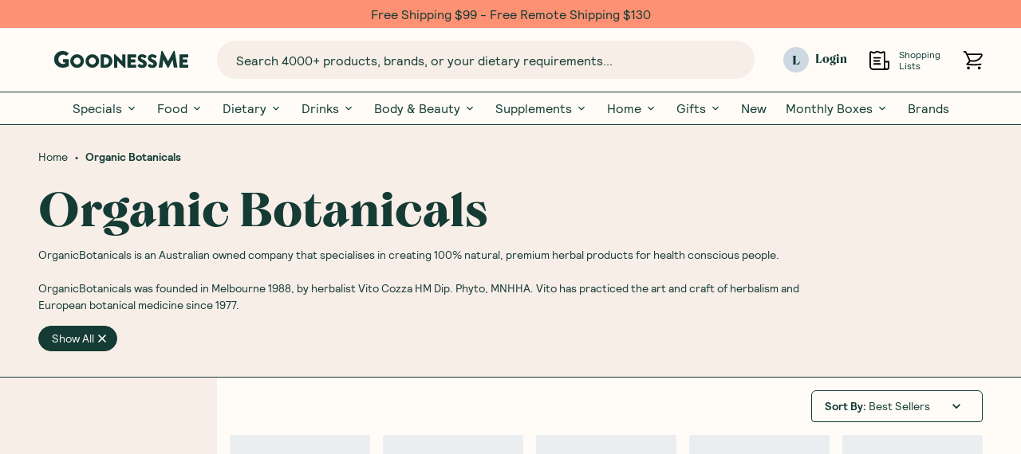

--- FILE ---
content_type: text/html; charset=UTF-8
request_url: https://goodnessme.com.au/collections/organic-botanicals
body_size: 31899
content:
<!DOCTYPE html><html><head><meta charSet="utf-8"/><meta http-equiv="x-ua-compatible" content="ie=edge"/><meta name="viewport" content="width=device-width, initial-scale=1, shrink-to-fit=no"/><meta name="generator" content="Gatsby 4.23.0"/><meta name="viewport" content="width=device-width, initial-scale=1, maximum-scale=1" data-gatsby-head="true"/><meta name="description" content="One of the fastest growing online health food stores in Australia with natural artificial-free products! Shop healthy snacks and monthly boxes at GoodnessMe!" data-gatsby-head="true"/><meta name="image" content="https://cdn.sanity.io/images/h6pfw6o3/production/b0b9e2cb809dacf0d3fddfd95631c2cba92a99ac-1200x628.webp" data-gatsby-head="true"/><meta property="og:title" content="Organic Botanicals - GoodnessMe" data-gatsby-head="true"/><meta property="og:description" content="One of the fastest growing online health food stores in Australia with natural artificial-free products! Shop healthy snacks and monthly boxes at GoodnessMe!" data-gatsby-head="true"/><meta property="og:type" content="collection" data-gatsby-head="true"/><meta property="og:image" content="https://cdn.sanity.io/images/h6pfw6o3/production/b0b9e2cb809dacf0d3fddfd95631c2cba92a99ac-1200x628.webp" data-gatsby-head="true"/><meta property="og:image:alt" content="Organic Botanicals - GoodnessMe" data-gatsby-head="true"/><meta property="og:locale" data-gatsby-head="true"/><meta property="og:site_name" content="GoodnessMe" data-gatsby-head="true"/><meta property="og:url" content="https://goodnessme.com.au/collections/organic-botanicals" data-gatsby-head="true"/><meta property="fb:app_id" content="" data-gatsby-head="true"/><meta name="twitter:card" content="summary_large_image" data-gatsby-head="true"/><meta name="twitter:creator" content="" data-gatsby-head="true"/><meta name="twitter:title" content="Organic Botanicals - GoodnessMe" data-gatsby-head="true"/><meta name="twitter:url" content="https://goodnessme.com.au/collections/organic-botanicals" data-gatsby-head="true"/><meta name="twitter:description" content="One of the fastest growing online health food stores in Australia with natural artificial-free products! Shop healthy snacks and monthly boxes at GoodnessMe!" data-gatsby-head="true"/><meta name="twitter:image" content="https://cdn.sanity.io/images/h6pfw6o3/production/b0b9e2cb809dacf0d3fddfd95631c2cba92a99ac-1200x628.webp" data-gatsby-head="true"/><meta name="twitter:image:alt" content="Organic Botanicals - GoodnessMe" data-gatsby-head="true"/><meta name="robots" content="all" data-gatsby-head="true"/><meta name="oke:subscriber_id" content="43d8578f-7f97-45eb-ac9b-279168fac58c" data-gatsby-head="true"/><meta name="theme-color" content="#000000"/><style data-href="/styles.612b1cb4dd4fd3a2ae59.css" data-identity="gatsby-global-css">@font-face{font-family:swiper-icons;font-style:normal;font-weight:400;src:url("data:application/font-woff;charset=utf-8;base64, [base64]//wADZ2x5ZgAAAywAAADMAAAD2MHtryVoZWFkAAABbAAAADAAAAA2E2+eoWhoZWEAAAGcAAAAHwAAACQC9gDzaG10eAAAAigAAAAZAAAArgJkABFsb2NhAAAC0AAAAFoAAABaFQAUGG1heHAAAAG8AAAAHwAAACAAcABAbmFtZQAAA/gAAAE5AAACXvFdBwlwb3N0AAAFNAAAAGIAAACE5s74hXjaY2BkYGAAYpf5Hu/j+W2+MnAzMYDAzaX6QjD6/4//Bxj5GA8AuRwMYGkAPywL13jaY2BkYGA88P8Agx4j+/8fQDYfA1AEBWgDAIB2BOoAeNpjYGRgYNBh4GdgYgABEMnIABJzYNADCQAACWgAsQB42mNgYfzCOIGBlYGB0YcxjYGBwR1Kf2WQZGhhYGBiYGVmgAFGBiQQkOaawtDAoMBQxXjg/wEGPcYDDA4wNUA2CCgwsAAAO4EL6gAAeNpj2M0gyAACqxgGNWBkZ2D4/wMA+xkDdgAAAHjaY2BgYGaAYBkGRgYQiAHyGMF8FgYHIM3DwMHABGQrMOgyWDLEM1T9/w8UBfEMgLzE////P/5//f/V/xv+r4eaAAeMbAxwIUYmIMHEgKYAYjUcsDAwsLKxc3BycfPw8jEQA/[base64]/uznmfPFBNODM2K7MTQ45YEAZqGP81AmGGcF3iPqOop0r1SPTaTbVkfUe4HXj97wYE+yNwWYxwWu4v1ugWHgo3S1XdZEVqWM7ET0cfnLGxWfkgR42o2PvWrDMBSFj/IHLaF0zKjRgdiVMwScNRAoWUoH78Y2icB/yIY09An6AH2Bdu/UB+yxopYshQiEvnvu0dURgDt8QeC8PDw7Fpji3fEA4z/PEJ6YOB5hKh4dj3EvXhxPqH/SKUY3rJ7srZ4FZnh1PMAtPhwP6fl2PMJMPDgeQ4rY8YT6Gzao0eAEA409DuggmTnFnOcSCiEiLMgxCiTI6Cq5DZUd3Qmp10vO0LaLTd2cjN4fOumlc7lUYbSQcZFkutRG7g6JKZKy0RmdLY680CDnEJ+UMkpFFe1RN7nxdVpXrC4aTtnaurOnYercZg2YVmLN/d/gczfEimrE/fs/bOuq29Zmn8tloORaXgZgGa78yO9/cnXm2BpaGvq25Dv9S4E9+5SIc9PqupJKhYFSSl47+Qcr1mYNAAAAeNptw0cKwkAAAMDZJA8Q7OUJvkLsPfZ6zFVERPy8qHh2YER+3i/BP83vIBLLySsoKimrqKqpa2hp6+jq6RsYGhmbmJqZSy0sraxtbO3sHRydnEMU4uR6yx7JJXveP7WrDycAAAAAAAH//wACeNpjYGRgYOABYhkgZgJCZgZNBkYGLQZtIJsFLMYAAAw3ALgAeNolizEKgDAQBCchRbC2sFER0YD6qVQiBCv/H9ezGI6Z5XBAw8CBK/m5iQQVauVbXLnOrMZv2oLdKFa8Pjuru2hJzGabmOSLzNMzvutpB3N42mNgZGBg4GKQYzBhYMxJLMlj4GBgAYow/P/PAJJhLM6sSoWKfWCAAwDAjgbRAAB42mNgYGBkAIIbCZo5IPrmUn0hGA0AO8EFTQAA")}:root{--swiper-theme-color:#007aff}.swiper{list-style:none;margin-left:auto;margin-right:auto;overflow:hidden;padding:0;position:relative;z-index:1}.swiper-vertical>.swiper-wrapper{flex-direction:column}.swiper-wrapper{box-sizing:content-box;display:flex;height:100%;position:relative;transition-property:-webkit-transform;transition-property:transform;transition-property:transform,-webkit-transform;width:100%;z-index:1}.swiper-android .swiper-slide,.swiper-wrapper{-webkit-transform:translateZ(0);transform:translateZ(0)}.swiper-pointer-events{touch-action:pan-y}.swiper-pointer-events.swiper-vertical{touch-action:pan-x}.swiper-slide{flex-shrink:0;height:100%;position:relative;transition-property:-webkit-transform;transition-property:transform;transition-property:transform,-webkit-transform;width:100%}.swiper-slide-invisible-blank{visibility:hidden}.swiper-autoheight,.swiper-autoheight .swiper-slide{height:auto}.swiper-autoheight .swiper-wrapper{align-items:flex-start;transition-property:height,-webkit-transform;transition-property:transform,height;transition-property:transform,height,-webkit-transform}.swiper-backface-hidden .swiper-slide{-webkit-backface-visibility:hidden;backface-visibility:hidden;-webkit-transform:translateZ(0);transform:translateZ(0)}.swiper-3d,.swiper-3d.swiper-css-mode .swiper-wrapper{-webkit-perspective:1200px;perspective:1200px}.swiper-3d .swiper-cube-shadow,.swiper-3d .swiper-slide,.swiper-3d .swiper-slide-shadow,.swiper-3d .swiper-slide-shadow-bottom,.swiper-3d .swiper-slide-shadow-left,.swiper-3d .swiper-slide-shadow-right,.swiper-3d .swiper-slide-shadow-top,.swiper-3d .swiper-wrapper{-webkit-transform-style:preserve-3d;transform-style:preserve-3d}.swiper-3d .swiper-slide-shadow,.swiper-3d .swiper-slide-shadow-bottom,.swiper-3d .swiper-slide-shadow-left,.swiper-3d .swiper-slide-shadow-right,.swiper-3d .swiper-slide-shadow-top{height:100%;left:0;pointer-events:none;position:absolute;top:0;width:100%;z-index:10}.swiper-3d .swiper-slide-shadow{background:rgba(0,0,0,.15)}.swiper-3d .swiper-slide-shadow-left{background-image:linear-gradient(270deg,rgba(0,0,0,.5),transparent)}.swiper-3d .swiper-slide-shadow-right{background-image:linear-gradient(90deg,rgba(0,0,0,.5),transparent)}.swiper-3d .swiper-slide-shadow-top{background-image:linear-gradient(0deg,rgba(0,0,0,.5),transparent)}.swiper-3d .swiper-slide-shadow-bottom{background-image:linear-gradient(180deg,rgba(0,0,0,.5),transparent)}.swiper-css-mode>.swiper-wrapper{-ms-overflow-style:none;overflow:auto;scrollbar-width:none}.swiper-css-mode>.swiper-wrapper::-webkit-scrollbar{display:none}.swiper-css-mode>.swiper-wrapper>.swiper-slide{scroll-snap-align:start start}.swiper-horizontal.swiper-css-mode>.swiper-wrapper{scroll-snap-type:x mandatory}.swiper-vertical.swiper-css-mode>.swiper-wrapper{scroll-snap-type:y mandatory}.swiper-centered>.swiper-wrapper:before{content:"";flex-shrink:0;order:9999}.swiper-centered.swiper-horizontal>.swiper-wrapper>.swiper-slide:first-child{-webkit-margin-start:var(--swiper-centered-offset-before);margin-inline-start:var(--swiper-centered-offset-before)}.swiper-centered.swiper-horizontal>.swiper-wrapper:before{height:100%;min-height:1px;width:var(--swiper-centered-offset-after)}.swiper-centered.swiper-vertical>.swiper-wrapper>.swiper-slide:first-child{-webkit-margin-before:var(--swiper-centered-offset-before);margin-block-start:var(--swiper-centered-offset-before)}.swiper-centered.swiper-vertical>.swiper-wrapper:before{height:var(--swiper-centered-offset-after);min-width:1px;width:100%}.swiper-centered>.swiper-wrapper>.swiper-slide{scroll-snap-align:center center}.swiper-pagination{position:absolute;text-align:center;-webkit-transform:translateZ(0);transform:translateZ(0);transition:opacity .3s;z-index:10}.swiper-pagination.swiper-pagination-hidden{opacity:0}.swiper-pagination-disabled>.swiper-pagination,.swiper-pagination.swiper-pagination-disabled{display:none!important}.swiper-horizontal>.swiper-pagination-bullets,.swiper-pagination-bullets.swiper-pagination-horizontal,.swiper-pagination-custom,.swiper-pagination-fraction{bottom:10px;left:0;width:100%}.swiper-pagination-bullets-dynamic{font-size:0;overflow:hidden}.swiper-pagination-bullets-dynamic .swiper-pagination-bullet{position:relative;-webkit-transform:scale(.33);transform:scale(.33)}.swiper-pagination-bullets-dynamic .swiper-pagination-bullet-active,.swiper-pagination-bullets-dynamic .swiper-pagination-bullet-active-main{-webkit-transform:scale(1);transform:scale(1)}.swiper-pagination-bullets-dynamic .swiper-pagination-bullet-active-prev{-webkit-transform:scale(.66);transform:scale(.66)}.swiper-pagination-bullets-dynamic .swiper-pagination-bullet-active-prev-prev{-webkit-transform:scale(.33);transform:scale(.33)}.swiper-pagination-bullets-dynamic .swiper-pagination-bullet-active-next{-webkit-transform:scale(.66);transform:scale(.66)}.swiper-pagination-bullets-dynamic .swiper-pagination-bullet-active-next-next{-webkit-transform:scale(.33);transform:scale(.33)}.swiper-pagination-bullet{background:var(--swiper-pagination-bullet-inactive-color,#000);border-radius:50%;display:inline-block;height:var(--swiper-pagination-bullet-height,var(--swiper-pagination-bullet-size,8px));opacity:var(--swiper-pagination-bullet-inactive-opacity,.2);width:var(--swiper-pagination-bullet-width,var(--swiper-pagination-bullet-size,8px))}button.swiper-pagination-bullet{-webkit-appearance:none;appearance:none;border:none;box-shadow:none;margin:0;padding:0}.swiper-pagination-clickable .swiper-pagination-bullet{cursor:pointer}.swiper-pagination-bullet:only-child{display:none!important}.swiper-pagination-bullet-active{background:var(--swiper-pagination-color,var(--swiper-theme-color));opacity:var(--swiper-pagination-bullet-opacity,1)}.swiper-pagination-vertical.swiper-pagination-bullets,.swiper-vertical>.swiper-pagination-bullets{right:10px;top:50%;-webkit-transform:translate3d(0,-50%,0);transform:translate3d(0,-50%,0)}.swiper-pagination-vertical.swiper-pagination-bullets .swiper-pagination-bullet,.swiper-vertical>.swiper-pagination-bullets .swiper-pagination-bullet{display:block;margin:var(--swiper-pagination-bullet-vertical-gap,6px) 0}.swiper-pagination-vertical.swiper-pagination-bullets.swiper-pagination-bullets-dynamic,.swiper-vertical>.swiper-pagination-bullets.swiper-pagination-bullets-dynamic{top:50%;-webkit-transform:translateY(-50%);transform:translateY(-50%);width:8px}.swiper-pagination-vertical.swiper-pagination-bullets.swiper-pagination-bullets-dynamic .swiper-pagination-bullet,.swiper-vertical>.swiper-pagination-bullets.swiper-pagination-bullets-dynamic .swiper-pagination-bullet{display:inline-block;transition:transform .2s,top .2s}.swiper-horizontal>.swiper-pagination-bullets .swiper-pagination-bullet,.swiper-pagination-horizontal.swiper-pagination-bullets .swiper-pagination-bullet{margin:0 var(--swiper-pagination-bullet-horizontal-gap,4px)}.swiper-horizontal>.swiper-pagination-bullets.swiper-pagination-bullets-dynamic,.swiper-pagination-horizontal.swiper-pagination-bullets.swiper-pagination-bullets-dynamic{left:50%;-webkit-transform:translateX(-50%);transform:translateX(-50%);white-space:nowrap}.swiper-horizontal>.swiper-pagination-bullets.swiper-pagination-bullets-dynamic .swiper-pagination-bullet,.swiper-pagination-horizontal.swiper-pagination-bullets.swiper-pagination-bullets-dynamic .swiper-pagination-bullet{transition:transform .2s,left .2s}.swiper-horizontal.swiper-rtl>.swiper-pagination-bullets-dynamic .swiper-pagination-bullet{transition:transform .2s,right .2s}.swiper-pagination-progressbar{background:rgba(0,0,0,.25);position:absolute}.swiper-pagination-progressbar .swiper-pagination-progressbar-fill{background:var(--swiper-pagination-color,var(--swiper-theme-color));height:100%;left:0;position:absolute;top:0;-webkit-transform:scale(0);transform:scale(0);-webkit-transform-origin:left top;transform-origin:left top;width:100%}.swiper-rtl .swiper-pagination-progressbar .swiper-pagination-progressbar-fill{-webkit-transform-origin:right top;transform-origin:right top}.swiper-horizontal>.swiper-pagination-progressbar,.swiper-pagination-progressbar.swiper-pagination-horizontal,.swiper-pagination-progressbar.swiper-pagination-vertical.swiper-pagination-progressbar-opposite,.swiper-vertical>.swiper-pagination-progressbar.swiper-pagination-progressbar-opposite{height:4px;left:0;top:0;width:100%}.swiper-horizontal>.swiper-pagination-progressbar.swiper-pagination-progressbar-opposite,.swiper-pagination-progressbar.swiper-pagination-horizontal.swiper-pagination-progressbar-opposite,.swiper-pagination-progressbar.swiper-pagination-vertical,.swiper-vertical>.swiper-pagination-progressbar{height:100%;left:0;top:0;width:4px}.swiper-pagination-lock{display:none}:root{--swiper-navigation-size:44px}.swiper-button-next,.swiper-button-prev{align-items:center;color:var(--swiper-navigation-color,var(--swiper-theme-color));cursor:pointer;display:flex;height:var(--swiper-navigation-size);justify-content:center;margin-top:calc(0px - var(--swiper-navigation-size)/2);position:absolute;top:50%;width:calc(var(--swiper-navigation-size)/44*27);z-index:10}.swiper-button-next.swiper-button-disabled,.swiper-button-prev.swiper-button-disabled{cursor:auto;opacity:.35;pointer-events:none}.swiper-button-next.swiper-button-hidden,.swiper-button-prev.swiper-button-hidden{cursor:auto;opacity:0;pointer-events:none}.swiper-navigation-disabled .swiper-button-next,.swiper-navigation-disabled .swiper-button-prev{display:none!important}.swiper-button-next:after,.swiper-button-prev:after{font-family:swiper-icons;font-size:var(--swiper-navigation-size);font-variant:normal;letter-spacing:0;line-height:1;text-transform:none!important}.swiper-button-prev,.swiper-rtl .swiper-button-next{left:10px;right:auto}.swiper-button-prev:after,.swiper-rtl .swiper-button-next:after{content:"prev"}.swiper-button-next,.swiper-rtl .swiper-button-prev{left:auto;right:10px}.swiper-button-next:after,.swiper-rtl .swiper-button-prev:after{content:"next"}.swiper-button-lock{display:none}.iiz{cursor:zoom-in;display:inline-block;margin:0;max-width:100%;overflow:hidden;position:relative}.iiz--drag .iiz__zoom-img--visible{cursor:grab}.iiz__img{display:block;height:auto;max-width:100%;opacity:1;pointer-events:none;visibility:visible}.iiz__img--hidden{opacity:0;visibility:hidden}.iiz__img--abs{height:100%;left:0;top:0;width:100%}.iiz__img--abs,.iiz__zoom-img{display:block;position:absolute}.iiz__zoom-img{max-width:none!important;opacity:0;pointer-events:none;visibility:hidden;width:auto!important}.iiz__zoom-img--visible{cursor:zoom-out;opacity:1;pointer-events:auto;touch-action:none;visibility:visible}.iiz__zoom-portal{bottom:0;left:0;position:fixed;right:0;top:0;z-index:10000}.iiz__btn{align-items:center;-webkit-appearance:none;appearance:none;background:hsla(0,0%,100%,.8);border:none;display:flex;height:40px;justify-content:center;outline:0;padding:0;position:absolute;text-decoration:none;width:40px}.iiz__btn:before{background-position:50%;background-repeat:no-repeat;content:" ";display:block}.iiz__hint{bottom:10px;pointer-events:none;right:10px}.iiz__hint:before{background-image:url("data:image/svg+xml;charset=utf-8,%3Csvg xmlns='http://www.w3.org/2000/svg' viewBox='0 0 19.9 19.9'%3E%3Cpath fill='%23000222' d='M13.9 7.4C13.9 3.8 11 .9 7.4.9S.9 3.8.9 7.4s2.9 6.5 6.5 6.5 6.5-2.9 6.5-6.5zm5.3 12.5-6.7-7.2c-1.4 1.3-3.2 2.1-5.1 2.1-4.1 0-7.4-3.3-7.4-7.4S3.3 0 7.4 0s7.4 3.3 7.4 7.4c0 1.7-.6 3.4-1.7 4.7l6.8 7.2-.7.6z'/%3E%3C/svg%3E");content:" ";height:20px;width:20px}.iiz__close{opacity:0;right:10px;top:10px;visibility:hidden}.iiz__close--visible{cursor:pointer;opacity:1;visibility:visible}.iiz__close:before{background-image:linear-gradient(#222,#222),linear-gradient(#222,#222);background-size:100% 1px,1px 100%;content:" ";height:29px;-webkit-transform:rotate(45deg);transform:rotate(45deg);width:29px}</style><title data-gatsby-head="true">Organic Botanicals - GoodnessMe</title><link href="https://goodnessme.com.au" rel="home" data-gatsby-head="true"/><link href="https://goodnessme.com.au/collections/organic-botanicals" rel="canonical" data-gatsby-head="true"/><link href="https://apis.google.com/" rel="dns-prefetch" data-gatsby-head="true"/><link href="https://www.googletagmanager.com/" rel="dns-prefetch" data-gatsby-head="true"/><link href="https://www.googletagmanager.com/gtm.js?id=GTM-MLH72QV" rel="preload" as="script" data-gatsby-head="true"/><link href="https://goodnessme.com.au/collections/organic-botanicals" hrefLang="x-default" rel="alternate" data-gatsby-head="true"/><link href="https://goodnessme.com.au/collections/organic-botanicals" hrefLang="en-AU" rel="alternate" data-gatsby-head="true"/><script type="application/ld+json" data-gatsby-head="true">{"@context":"http://schema.org","@type":"WebSite","url":"https://goodnessme.com.au","inLanguage":"x-default","mainEntityOfPage":"https://goodnessme.com.au","description":"One of the fastest growing online health food stores in Australia with natural artificial-free products! Shop healthy snacks and monthly boxes at GoodnessMe!","name":"GoodnessMe","alternateName":"","author":{"@type":"Person","name":"GoodnessMe"},"creator":{"@type":"Person","name":"GoodnessMe"},"publisher":{"@type":"Person","name":"GoodnessMe"},"copyrightYear":2026,"copyrightHolder":{"@type":"Person","name":"GoodnessMe"},"potentialAction":{"@type":"SearchAction","target":"https://goodnessme.com.au/search?q={query}","query-input":"required name=query"}}</script><script type="application/ld+json" data-gatsby-head="true">{"@context":"http://schema.org","@type":"BreadcrumbList","description":"Breadcrumbs list","name":"Breadcrumbs","itemListElement":[{"@type":"ListItem","item":{"@id":"https://goodnessme.com.au","name":"Homepage"},"position":1},{"@type":"ListItem","item":{"@id":"https://goodnessme.com.au/collections/organic-botanicals","name":"Organic Botanicals - GoodnessMe"},"position":2}]}</script><link rel="preconnect" href="https://h6pfw6o3.api.sanity.io/" data-gatsby-head="true"/><link rel="icon" href="/favicon-32x32.png?v=a687b751c6170b8e3b81e91f7d81a908" type="image/png"/><link rel="manifest" href="/manifest.webmanifest" crossorigin="anonymous"/><link rel="apple-touch-icon" sizes="196x196" href="/static/images/icon.png?v=a687b751c6170b8e3b81e91f7d81a908"/><link rel="preconnect" href="https://cdn.sanity.io"/><link rel="sitemap" type="application/xml" href="/sitemap-index.xml"/><style>.gatsby-image-wrapper{position:relative;overflow:hidden}.gatsby-image-wrapper picture.object-fit-polyfill{position:static!important}.gatsby-image-wrapper img{bottom:0;height:100%;left:0;margin:0;max-width:none;padding:0;position:absolute;right:0;top:0;width:100%;object-fit:cover}.gatsby-image-wrapper [data-main-image]{opacity:0;transform:translateZ(0);transition:opacity .25s linear;will-change:opacity}.gatsby-image-wrapper-constrained{display:inline-block;vertical-align:top}</style><noscript><style>.gatsby-image-wrapper noscript [data-main-image]{opacity:1!important}.gatsby-image-wrapper [data-placeholder-image]{opacity:0!important}</style></noscript><script type="module">const e="undefined"!=typeof HTMLImageElement&&"loading"in HTMLImageElement.prototype;e&&document.body.addEventListener("load",(function(e){const t=e.target;if(void 0===t.dataset.mainImage)return;if(void 0===t.dataset.gatsbyImageSsr)return;let a=null,n=t;for(;null===a&&n;)void 0!==n.parentNode.dataset.gatsbyImageWrapper&&(a=n.parentNode),n=n.parentNode;const o=a.querySelector("[data-placeholder-image]"),r=new Image;r.src=t.currentSrc,r.decode().catch((()=>{})).then((()=>{t.style.opacity=1,o&&(o.style.opacity=0,o.style.transition="opacity 500ms linear")}))}),!0);</script></head><body><div id="___gatsby"><style data-emotion="css-global 17e28gd">:host,:root,[data-theme]{--chakra-ring-inset:var(--chakra-empty,/*!*/ /*!*/);--chakra-ring-offset-width:0px;--chakra-ring-offset-color:#fff;--chakra-ring-color:rgba(66, 153, 225, 0.6);--chakra-ring-offset-shadow:0 0 #0000;--chakra-ring-shadow:0 0 #0000;--chakra-space-x-reverse:0;--chakra-space-y-reverse:0;--chakra-colors-transparent:transparent;--chakra-colors-current:currentColor;--chakra-colors-black:#000000;--chakra-colors-white:#FFFFFF;--chakra-colors-whiteAlpha-50:rgba(255, 255, 255, 0.04);--chakra-colors-whiteAlpha-100:rgba(255, 255, 255, 0.06);--chakra-colors-whiteAlpha-200:rgba(255, 255, 255, 0.08);--chakra-colors-whiteAlpha-300:rgba(255, 255, 255, 0.16);--chakra-colors-whiteAlpha-400:rgba(255, 255, 255, 0.24);--chakra-colors-whiteAlpha-500:rgba(255, 255, 255, 0.36);--chakra-colors-whiteAlpha-600:rgba(255, 255, 255, 0.48);--chakra-colors-whiteAlpha-700:rgba(255, 255, 255, 0.64);--chakra-colors-whiteAlpha-800:rgba(255, 255, 255, 0.80);--chakra-colors-whiteAlpha-900:rgba(255, 255, 255, 0.92);--chakra-colors-blackAlpha-50:rgba(0, 0, 0, 0.04);--chakra-colors-blackAlpha-100:rgba(0, 0, 0, 0.06);--chakra-colors-blackAlpha-200:rgba(0, 0, 0, 0.08);--chakra-colors-blackAlpha-300:rgba(0, 0, 0, 0.16);--chakra-colors-blackAlpha-400:rgba(0, 0, 0, 0.24);--chakra-colors-blackAlpha-500:rgba(0, 0, 0, 0.36);--chakra-colors-blackAlpha-600:rgba(0, 0, 0, 0.48);--chakra-colors-blackAlpha-700:rgba(0, 0, 0, 0.64);--chakra-colors-blackAlpha-800:rgba(0, 0, 0, 0.80);--chakra-colors-blackAlpha-900:rgba(0, 0, 0, 0.92);--chakra-colors-gray-50:#F7FAFC;--chakra-colors-gray-100:#EDF2F7;--chakra-colors-gray-200:#E2E8F0;--chakra-colors-gray-300:#CBD5E0;--chakra-colors-gray-400:#A0AEC0;--chakra-colors-gray-500:#718096;--chakra-colors-gray-600:#4A5568;--chakra-colors-gray-700:#2D3748;--chakra-colors-gray-800:#1A202C;--chakra-colors-gray-900:#171923;--chakra-colors-red-50:#FFF5F5;--chakra-colors-red-100:#FED7D7;--chakra-colors-red-200:#FEB2B2;--chakra-colors-red-300:#FC8181;--chakra-colors-red-400:#F56565;--chakra-colors-red-500:#E53E3E;--chakra-colors-red-600:#C53030;--chakra-colors-red-700:#9B2C2C;--chakra-colors-red-800:#822727;--chakra-colors-red-900:#63171B;--chakra-colors-orange-50:#FFFAF0;--chakra-colors-orange-100:#FEEBC8;--chakra-colors-orange-200:#FBD38D;--chakra-colors-orange-300:#F6AD55;--chakra-colors-orange-400:#ED8936;--chakra-colors-orange-500:#DD6B20;--chakra-colors-orange-600:#C05621;--chakra-colors-orange-700:#9C4221;--chakra-colors-orange-800:#7B341E;--chakra-colors-orange-900:#652B19;--chakra-colors-yellow-50:#FFFFF0;--chakra-colors-yellow-100:#FEFCBF;--chakra-colors-yellow-200:#FAF089;--chakra-colors-yellow-300:#F6E05E;--chakra-colors-yellow-400:#ECC94B;--chakra-colors-yellow-500:#D69E2E;--chakra-colors-yellow-600:#B7791F;--chakra-colors-yellow-700:#975A16;--chakra-colors-yellow-800:#744210;--chakra-colors-yellow-900:#5F370E;--chakra-colors-green-50:#F0FFF4;--chakra-colors-green-100:#C6F6D5;--chakra-colors-green-200:#9AE6B4;--chakra-colors-green-300:#68D391;--chakra-colors-green-400:#48BB78;--chakra-colors-green-500:#38A169;--chakra-colors-green-600:#2F855A;--chakra-colors-green-700:#276749;--chakra-colors-green-800:#22543D;--chakra-colors-green-900:#1C4532;--chakra-colors-teal-50:#E6FFFA;--chakra-colors-teal-100:#B2F5EA;--chakra-colors-teal-200:#81E6D9;--chakra-colors-teal-300:#4FD1C5;--chakra-colors-teal-400:#38B2AC;--chakra-colors-teal-500:#319795;--chakra-colors-teal-600:#2C7A7B;--chakra-colors-teal-700:#285E61;--chakra-colors-teal-800:#234E52;--chakra-colors-teal-900:#1D4044;--chakra-colors-blue-50:#ebf8ff;--chakra-colors-blue-100:#bee3f8;--chakra-colors-blue-200:#90cdf4;--chakra-colors-blue-300:#63b3ed;--chakra-colors-blue-400:#4299e1;--chakra-colors-blue-500:#3182ce;--chakra-colors-blue-600:#2b6cb0;--chakra-colors-blue-700:#2c5282;--chakra-colors-blue-800:#2a4365;--chakra-colors-blue-900:#1A365D;--chakra-colors-cyan-50:#EDFDFD;--chakra-colors-cyan-100:#C4F1F9;--chakra-colors-cyan-200:#9DECF9;--chakra-colors-cyan-300:#76E4F7;--chakra-colors-cyan-400:#0BC5EA;--chakra-colors-cyan-500:#00B5D8;--chakra-colors-cyan-600:#00A3C4;--chakra-colors-cyan-700:#0987A0;--chakra-colors-cyan-800:#086F83;--chakra-colors-cyan-900:#065666;--chakra-colors-purple-50:#FAF5FF;--chakra-colors-purple-100:#E9D8FD;--chakra-colors-purple-200:#D6BCFA;--chakra-colors-purple-300:#B794F4;--chakra-colors-purple-400:#9F7AEA;--chakra-colors-purple-500:#805AD5;--chakra-colors-purple-600:#6B46C1;--chakra-colors-purple-700:#553C9A;--chakra-colors-purple-800:#44337A;--chakra-colors-purple-900:#322659;--chakra-colors-pink-50:#FFF5F7;--chakra-colors-pink-100:#FED7E2;--chakra-colors-pink-200:#FBB6CE;--chakra-colors-pink-300:#F687B3;--chakra-colors-pink-400:#ED64A6;--chakra-colors-pink-500:#D53F8C;--chakra-colors-pink-600:#B83280;--chakra-colors-pink-700:#97266D;--chakra-colors-pink-800:#702459;--chakra-colors-pink-900:#521B41;--chakra-colors-linkedin-50:#E8F4F9;--chakra-colors-linkedin-100:#CFEDFB;--chakra-colors-linkedin-200:#9BDAF3;--chakra-colors-linkedin-300:#68C7EC;--chakra-colors-linkedin-400:#34B3E4;--chakra-colors-linkedin-500:#00A0DC;--chakra-colors-linkedin-600:#008CC9;--chakra-colors-linkedin-700:#0077B5;--chakra-colors-linkedin-800:#005E93;--chakra-colors-linkedin-900:#004471;--chakra-colors-facebook-50:#E8F4F9;--chakra-colors-facebook-100:#D9DEE9;--chakra-colors-facebook-200:#B7C2DA;--chakra-colors-facebook-300:#6482C0;--chakra-colors-facebook-400:#4267B2;--chakra-colors-facebook-500:#385898;--chakra-colors-facebook-600:#314E89;--chakra-colors-facebook-700:#29487D;--chakra-colors-facebook-800:#223B67;--chakra-colors-facebook-900:#1E355B;--chakra-colors-messenger-50:#D0E6FF;--chakra-colors-messenger-100:#B9DAFF;--chakra-colors-messenger-200:#A2CDFF;--chakra-colors-messenger-300:#7AB8FF;--chakra-colors-messenger-400:#2E90FF;--chakra-colors-messenger-500:#0078FF;--chakra-colors-messenger-600:#0063D1;--chakra-colors-messenger-700:#0052AC;--chakra-colors-messenger-800:#003C7E;--chakra-colors-messenger-900:#002C5C;--chakra-colors-whatsapp-50:#dffeec;--chakra-colors-whatsapp-100:#b9f5d0;--chakra-colors-whatsapp-200:#90edb3;--chakra-colors-whatsapp-300:#65e495;--chakra-colors-whatsapp-400:#3cdd78;--chakra-colors-whatsapp-500:#22c35e;--chakra-colors-whatsapp-600:#179848;--chakra-colors-whatsapp-700:#0c6c33;--chakra-colors-whatsapp-800:#01421c;--chakra-colors-whatsapp-900:#001803;--chakra-colors-twitter-50:#E5F4FD;--chakra-colors-twitter-100:#C8E9FB;--chakra-colors-twitter-200:#A8DCFA;--chakra-colors-twitter-300:#83CDF7;--chakra-colors-twitter-400:#57BBF5;--chakra-colors-twitter-500:#1DA1F2;--chakra-colors-twitter-600:#1A94DA;--chakra-colors-twitter-700:#1681BF;--chakra-colors-twitter-800:#136B9E;--chakra-colors-twitter-900:#0D4D71;--chakra-colors-telegram-50:#E3F2F9;--chakra-colors-telegram-100:#C5E4F3;--chakra-colors-telegram-200:#A2D4EC;--chakra-colors-telegram-300:#7AC1E4;--chakra-colors-telegram-400:#47A9DA;--chakra-colors-telegram-500:#0088CC;--chakra-colors-telegram-600:#007AB8;--chakra-colors-telegram-700:#006BA1;--chakra-colors-telegram-800:#005885;--chakra-colors-telegram-900:#003F5E;--chakra-colors-brand-avocado:#143B34;--chakra-colors-brand-peachy:#FC9173;--chakra-colors-brand-rain:#CDD8E3;--chakra-colors-brand-lavender:#D1B6D8;--chakra-colors-brand-offWhite:#FFFCF7;--chakra-colors-brand-lightSand:#F7EEE7;--chakra-colors-brand-darkerSand:#F4E7DD;--chakra-colors-brand-sand:#E1D8CE;--chakra-colors-brand-midSand:#EFDCC7;--chakra-colors-brand-apricot:#E8CDAF;--chakra-colors-brand-apricotSand:#DDBF9E;--chakra-colors-brand-yellow:#FCE58A;--chakra-colors-brand-disabledLight:#D2DAD8;--chakra-colors-brand-green30:rgba(20, 59, 52, 0.3);--chakra-colors-brand-lighterGreen:#174A41;--chakra-colors-brand-error:#EB6844;--chakra-colors-brand-accepted:#8DDCA8;--chakra-colors-brand-disabledDark:rgba(20, 59, 52, .3);--chakra-colors-brand-inputBg:#F6EEE7;--chakra-borders-none:0;--chakra-borders-1px:1px solid;--chakra-borders-2px:2px solid;--chakra-borders-4px:4px solid;--chakra-borders-8px:8px solid;--chakra-borders-0-5px:0.5px solid;--chakra-borders-1-5px:1.5px solid;--chakra-fonts-heading:'Brick Display Pro Black',Arial,-apple-system,system-ui,BlinkMacSystemFont,"Segoe UI",Roboto,"Helvetica Neue",Arial,sans-serif;--chakra-fonts-body:'Relative Book',Arial,-apple-system,system-ui,BlinkMacSystemFont,"Segoe UI",Roboto,"Helvetica Neue",Arial,sans-serif;--chakra-fonts-mono:SFMono-Regular,Menlo,Monaco,Consolas,"Liberation Mono","Courier New",monospace;--chakra-fontSizes-3xs:0.45rem;--chakra-fontSizes-2xs:0.625rem;--chakra-fontSizes-xs:12px;--chakra-fontSizes-sm:14px;--chakra-fontSizes-md:16px;--chakra-fontSizes-lg:18px;--chakra-fontSizes-xl:20px;--chakra-fontSizes-2xl:24px;--chakra-fontSizes-3xl:30px;--chakra-fontSizes-4xl:32px;--chakra-fontSizes-5xl:36px;--chakra-fontSizes-6xl:48px;--chakra-fontSizes-7xl:54px;--chakra-fontSizes-8xl:60px;--chakra-fontSizes-9xl:87px;--chakra-fontSizes-xxs:10px;--chakra-fontWeights-hairline:100;--chakra-fontWeights-thin:200;--chakra-fontWeights-light:300;--chakra-fontWeights-normal:400;--chakra-fontWeights-medium:500;--chakra-fontWeights-semibold:600;--chakra-fontWeights-bold:700;--chakra-fontWeights-extrabold:800;--chakra-fontWeights-black:900;--chakra-letterSpacings-tighter:-0.05em;--chakra-letterSpacings-tight:-0.025em;--chakra-letterSpacings-normal:0;--chakra-letterSpacings-wide:0.025em;--chakra-letterSpacings-wider:0.05em;--chakra-letterSpacings-widest:0.1em;--chakra-lineHeights-3:.75rem;--chakra-lineHeights-4:1rem;--chakra-lineHeights-5:1.25rem;--chakra-lineHeights-6:1.5rem;--chakra-lineHeights-7:1.75rem;--chakra-lineHeights-8:2rem;--chakra-lineHeights-9:2.25rem;--chakra-lineHeights-10:2.5rem;--chakra-lineHeights-normal:normal;--chakra-lineHeights-none:1;--chakra-lineHeights-shorter:1.25;--chakra-lineHeights-short:1.375;--chakra-lineHeights-base:1.5;--chakra-lineHeights-tall:1.625;--chakra-lineHeights-taller:2;--chakra-lineHeights-overline:150%;--chakra-lineHeights-body:30px;--chakra-radii-none:0;--chakra-radii-sm:2px;--chakra-radii-base:4px;--chakra-radii-md:0.375rem;--chakra-radii-lg:0.5rem;--chakra-radii-xl:0.75rem;--chakra-radii-2xl:1rem;--chakra-radii-3xl:1.5rem;--chakra-radii-full:9999px;--chakra-radii-round:50%;--chakra-radii-roundedInput:38px;--chakra-radii-ovalImg:168px;--chakra-space-0:0px;--chakra-space-1:4px;--chakra-space-2:8px;--chakra-space-3:12px;--chakra-space-4:16px;--chakra-space-5:20px;--chakra-space-6:24px;--chakra-space-7:28px;--chakra-space-8:32px;--chakra-space-9:36px;--chakra-space-10:40px;--chakra-space-11:44px;--chakra-space-12:48px;--chakra-space-14:56px;--chakra-space-15:60px;--chakra-space-16:64px;--chakra-space-18:72px;--chakra-space-20:80px;--chakra-space-21:85px;--chakra-space-22:90px;--chakra-space-24:96px;--chakra-space-25:100px;--chakra-space-27:108px;--chakra-space-28:112px;--chakra-space-30:120px;--chakra-space-32:128px;--chakra-space-34:136px;--chakra-space-36:144px;--chakra-space-38:155px;--chakra-space-40:160px;--chakra-space-42:168px;--chakra-space-44:176px;--chakra-space-46:185px;--chakra-space-48:192px;--chakra-space-49:210px;--chakra-space-50:216px;--chakra-space-52:208px;--chakra-space-56:224px;--chakra-space-60:240px;--chakra-space-64:256px;--chakra-space-66:264px;--chakra-space-68:270px;--chakra-space-72:288px;--chakra-space-75:305px;--chakra-space-76:312px;--chakra-space-80:320px;--chakra-space-83:335px;--chakra-space-85:360px;--chakra-space-87:420px;--chakra-space-90:440px;--chakra-space-93:480px;--chakra-space-95:550px;--chakra-space-96:640px;--chakra-space-97:664px;--chakra-space-98:680px;--chakra-space-99:820px;--chakra-space-100:886px;--chakra-space-110:1440px;--chakra-space-px:1px;--chakra-space-0-5:2px;--chakra-space-1-5:6px;--chakra-space-2-5:10px;--chakra-space-3-5:14px;--chakra-space-4-5:18px;--chakra-space-brand-sectionPaddingLeft1:7%;--chakra-shadows-xs:0 0 0 1px rgba(0, 0, 0, 0.05);--chakra-shadows-sm:0 1px 2px 0 rgba(0, 0, 0, 0.05);--chakra-shadows-base:0 1px 3px 0 rgba(0, 0, 0, 0.1),0 1px 2px 0 rgba(0, 0, 0, 0.06);--chakra-shadows-md:0 4px 6px -1px rgba(0, 0, 0, 0.1),0 2px 4px -1px rgba(0, 0, 0, 0.06);--chakra-shadows-lg:0 10px 15px -3px rgba(0, 0, 0, 0.1),0 4px 6px -2px rgba(0, 0, 0, 0.05);--chakra-shadows-xl:0 20px 25px -5px rgba(0, 0, 0, 0.1),0 10px 10px -5px rgba(0, 0, 0, 0.04);--chakra-shadows-2xl:0 25px 50px -12px rgba(0, 0, 0, 0.25);--chakra-shadows-outline:0 0 0 3px rgba(66, 153, 225, 0.6);--chakra-shadows-inner:inset 0 2px 4px 0 rgba(0,0,0,0.06);--chakra-shadows-none:none;--chakra-shadows-dark-lg:rgba(0, 0, 0, 0.1) 0px 0px 0px 1px,rgba(0, 0, 0, 0.2) 0px 5px 10px,rgba(0, 0, 0, 0.4) 0px 15px 40px;--chakra-sizes-0:0px;--chakra-sizes-1:4px;--chakra-sizes-2:8px;--chakra-sizes-3:12px;--chakra-sizes-4:16px;--chakra-sizes-5:20px;--chakra-sizes-6:24px;--chakra-sizes-7:28px;--chakra-sizes-8:32px;--chakra-sizes-9:36px;--chakra-sizes-10:40px;--chakra-sizes-11:44px;--chakra-sizes-12:48px;--chakra-sizes-14:56px;--chakra-sizes-15:60px;--chakra-sizes-16:64px;--chakra-sizes-18:72px;--chakra-sizes-20:80px;--chakra-sizes-21:85px;--chakra-sizes-22:90px;--chakra-sizes-24:96px;--chakra-sizes-25:100px;--chakra-sizes-27:108px;--chakra-sizes-28:112px;--chakra-sizes-30:120px;--chakra-sizes-32:128px;--chakra-sizes-34:136px;--chakra-sizes-36:144px;--chakra-sizes-38:155px;--chakra-sizes-40:160px;--chakra-sizes-42:168px;--chakra-sizes-44:176px;--chakra-sizes-46:185px;--chakra-sizes-48:192px;--chakra-sizes-49:210px;--chakra-sizes-50:216px;--chakra-sizes-52:208px;--chakra-sizes-56:224px;--chakra-sizes-60:240px;--chakra-sizes-64:256px;--chakra-sizes-66:264px;--chakra-sizes-68:270px;--chakra-sizes-72:288px;--chakra-sizes-75:305px;--chakra-sizes-76:312px;--chakra-sizes-80:320px;--chakra-sizes-83:335px;--chakra-sizes-85:360px;--chakra-sizes-87:420px;--chakra-sizes-90:440px;--chakra-sizes-93:480px;--chakra-sizes-95:550px;--chakra-sizes-96:640px;--chakra-sizes-97:664px;--chakra-sizes-98:680px;--chakra-sizes-99:820px;--chakra-sizes-100:886px;--chakra-sizes-110:1440px;--chakra-sizes-px:1px;--chakra-sizes-0-5:2px;--chakra-sizes-1-5:6px;--chakra-sizes-2-5:10px;--chakra-sizes-3-5:14px;--chakra-sizes-max:max-content;--chakra-sizes-min:min-content;--chakra-sizes-full:100%;--chakra-sizes-3xs:14rem;--chakra-sizes-2xs:16rem;--chakra-sizes-xs:20rem;--chakra-sizes-sm:24rem;--chakra-sizes-md:28rem;--chakra-sizes-lg:32rem;--chakra-sizes-xl:36rem;--chakra-sizes-2xl:42rem;--chakra-sizes-3xl:48rem;--chakra-sizes-4xl:56rem;--chakra-sizes-5xl:64rem;--chakra-sizes-6xl:72rem;--chakra-sizes-7xl:80rem;--chakra-sizes-8xl:90rem;--chakra-sizes-prose:60ch;--chakra-sizes-container-sm:700px;--chakra-sizes-container-md:768px;--chakra-sizes-container-lg:1024px;--chakra-sizes-container-xl:1280px;--chakra-sizes-11xl:120rem;--chakra-sizes-half:50%;--chakra-sizes-third:33%;--chakra-sizes-4-5:18px;--chakra-sizes-brand-sectionPaddingLeft1:7%;--chakra-zIndices-hide:-1;--chakra-zIndices-auto:auto;--chakra-zIndices-base:0;--chakra-zIndices-docked:10;--chakra-zIndices-dropdown:1000;--chakra-zIndices-sticky:1100;--chakra-zIndices-banner:1200;--chakra-zIndices-overlay:1300;--chakra-zIndices-modal:1400;--chakra-zIndices-popover:1500;--chakra-zIndices-skipLink:1600;--chakra-zIndices-toast:1700;--chakra-zIndices-tooltip:1800;--chakra-transition-property-common:background-color,border-color,color,fill,stroke,opacity,box-shadow,transform;--chakra-transition-property-colors:background-color,border-color,color,fill,stroke;--chakra-transition-property-dimensions:width,height;--chakra-transition-property-position:left,right,top,bottom;--chakra-transition-property-background:background-color,background-image,background-position;--chakra-transition-property-mobileCollectionFilters:margin,width,min-width,max-width;--chakra-transition-easing-ease-in:cubic-bezier(0.4, 0, 1, 1);--chakra-transition-easing-ease-out:cubic-bezier(0, 0, 0.2, 1);--chakra-transition-easing-ease-in-out:cubic-bezier(0.4, 0, 0.2, 1);--chakra-transition-easing-linear:linear;--chakra-transition-duration-ultra-fast:50ms;--chakra-transition-duration-faster:100ms;--chakra-transition-duration-fast:150ms;--chakra-transition-duration-normal:200ms;--chakra-transition-duration-slow:300ms;--chakra-transition-duration-slower:400ms;--chakra-transition-duration-ultra-slow:500ms;--chakra-blur-none:0;--chakra-blur-sm:4px;--chakra-blur-base:8px;--chakra-blur-md:12px;--chakra-blur-lg:16px;--chakra-blur-xl:24px;--chakra-blur-2xl:40px;--chakra-blur-3xl:64px;}.chakra-ui-light :host:not([data-theme]),.chakra-ui-light :root:not([data-theme]),.chakra-ui-light [data-theme]:not([data-theme]),[data-theme=light] :host:not([data-theme]),[data-theme=light] :root:not([data-theme]),[data-theme=light] [data-theme]:not([data-theme]),:host[data-theme=light],:root[data-theme=light],[data-theme][data-theme=light]{--chakra-colors-chakra-body-text:var(--chakra-colors-gray-800);--chakra-colors-chakra-body-bg:var(--chakra-colors-white);--chakra-colors-chakra-border-color:var(--chakra-colors-gray-200);--chakra-colors-chakra-subtle-bg:var(--chakra-colors-gray-100);--chakra-colors-chakra-placeholder-color:var(--chakra-colors-gray-500);}.chakra-ui-dark :host:not([data-theme]),.chakra-ui-dark :root:not([data-theme]),.chakra-ui-dark [data-theme]:not([data-theme]),[data-theme=dark] :host:not([data-theme]),[data-theme=dark] :root:not([data-theme]),[data-theme=dark] [data-theme]:not([data-theme]),:host[data-theme=dark],:root[data-theme=dark],[data-theme][data-theme=dark]{--chakra-colors-chakra-body-text:var(--chakra-colors-whiteAlpha-900);--chakra-colors-chakra-body-bg:var(--chakra-colors-gray-800);--chakra-colors-chakra-border-color:var(--chakra-colors-whiteAlpha-300);--chakra-colors-chakra-subtle-bg:var(--chakra-colors-gray-700);--chakra-colors-chakra-placeholder-color:var(--chakra-colors-whiteAlpha-400);}</style><style data-emotion="css-global 3kbdol">html{line-height:1.5;-webkit-text-size-adjust:100%;font-family:system-ui,sans-serif;-webkit-font-smoothing:antialiased;text-rendering:optimizeLegibility;-moz-osx-font-smoothing:grayscale;touch-action:manipulation;}body{position:relative;min-height:100%;font-feature-settings:'kern';}*,*::before,*::after{border-width:0;border-style:solid;box-sizing:border-box;}main{display:block;}hr{border-top-width:1px;box-sizing:content-box;height:0;overflow:visible;}pre,code,kbd,samp{font-family:SFMono-Regular,Menlo,Monaco,Consolas,monospace;font-size:1em;}a{background-color:transparent;color:inherit;-webkit-text-decoration:inherit;text-decoration:inherit;}abbr[title]{border-bottom:none;-webkit-text-decoration:underline;text-decoration:underline;-webkit-text-decoration:underline dotted;-webkit-text-decoration:underline dotted;text-decoration:underline dotted;}b,strong{font-weight:bold;}small{font-size:80%;}sub,sup{font-size:75%;line-height:0;position:relative;vertical-align:baseline;}sub{bottom:-0.25em;}sup{top:-0.5em;}img{border-style:none;}button,input,optgroup,select,textarea{font-family:inherit;font-size:100%;line-height:1.15;margin:0;}button,input{overflow:visible;}button,select{text-transform:none;}button::-moz-focus-inner,[type="button"]::-moz-focus-inner,[type="reset"]::-moz-focus-inner,[type="submit"]::-moz-focus-inner{border-style:none;padding:0;}fieldset{padding:0.35em 0.75em 0.625em;}legend{box-sizing:border-box;color:inherit;display:table;max-width:100%;padding:0;white-space:normal;}progress{vertical-align:baseline;}textarea{overflow:auto;}[type="checkbox"],[type="radio"]{box-sizing:border-box;padding:0;}[type="number"]::-webkit-inner-spin-button,[type="number"]::-webkit-outer-spin-button{-webkit-appearance:none!important;}input[type="number"]{-moz-appearance:textfield;}[type="search"]{-webkit-appearance:textfield;outline-offset:-2px;}[type="search"]::-webkit-search-decoration{-webkit-appearance:none!important;}::-webkit-file-upload-button{-webkit-appearance:button;font:inherit;}details{display:block;}summary{display:-webkit-box;display:-webkit-list-item;display:-ms-list-itembox;display:list-item;}template{display:none;}[hidden]{display:none!important;}body,blockquote,dl,dd,h1,h2,h3,h4,h5,h6,hr,figure,p,pre{margin:0;}button{background:transparent;padding:0;}fieldset{margin:0;padding:0;}ol,ul{margin:0;padding:0;}textarea{resize:vertical;}button,[role="button"]{cursor:pointer;}button::-moz-focus-inner{border:0!important;}table{border-collapse:collapse;}h1,h2,h3,h4,h5,h6{font-size:inherit;font-weight:inherit;}button,input,optgroup,select,textarea{padding:0;line-height:inherit;color:inherit;}img,svg,video,canvas,audio,iframe,embed,object{display:block;}img,video{max-width:100%;height:auto;}[data-js-focus-visible] :focus:not([data-focus-visible-added]):not([data-focus-visible-disabled]){outline:none;box-shadow:none;}select::-ms-expand{display:none;}:root{--chakra-vh:100vh;}@supports (height: -webkit-fill-available){:root{--chakra-vh:-webkit-fill-available;}}@supports (height: -moz-fill-available){:root{--chakra-vh:-moz-fill-available;}}@supports (height: 100dvh){:root{--chakra-vh:100dvh;}}</style><style data-emotion="css-global 1rxkjeq">body{font-family:var(--chakra-fonts-body);color:var(--chakra-colors-brand-avocado);background:var(--chakra-colors-brand-offWhite);transition-property:background-color;transition-duration:var(--chakra-transition-duration-normal);line-height:var(--chakra-lineHeights-none);}*::-webkit-input-placeholder{color:var(--chakra-colors-chakra-placeholder-color);}*::-moz-placeholder{color:var(--chakra-colors-chakra-placeholder-color);}*:-ms-input-placeholder{color:var(--chakra-colors-chakra-placeholder-color);}*::placeholder{color:var(--chakra-colors-chakra-placeholder-color);}*,*::before,::after{border-color:var(--chakra-colors-chakra-border-color);word-wrap:break-word;}button.needsclick{z-index:10!important;}a{color:var(--chakra-colors-brand-avocado);}ul{line-height:var(--chakra-lineHeights-body);list-style-position:inside;}ol{list-style-position:inside;}</style><div style="outline:none" tabindex="-1" id="gatsby-focus-wrapper"><style data-emotion="css-global aolbo9">@font-face{font-family:'Brick Display Pro Black';src:url('/static/brick-display-pro-black-45f480d79cfd12c1b8cff206ad0762d5.woff2') format('woff2'),url('/static/brick-display-pro-black-8b12dbb610ad95b20b83d7d52af462b1.woff') format('woff');font-weight:900;font-style:normal;font-display:swap;}@font-face{font-family:'Relative Book';src:url('/static/relative-book-regular-59a627efc3ab42dadc18b3fca590d7d7.woff2') format('woff2'),url('/static/relative-book-regular-e94d68b7975391691185bcbe3fe2bb24.woff') format('woff');font-weight:400;font-style:normal;font-display:swap;}@font-face{font-family:'Relative Book';src:url('/static/relative-book-bold-ddbc3997783576f8e9bc950c84ec4378.woff2') format('woff2'),url('/static/relative-book-bold-a20e952d1473c21316d5c04a9d38e2da.woff') format('woff');font-weight:700;font-style:normal;font-display:swap;}.swiper-pagination-bullets{bottom:10%!important;}.swiper-button-prev,.swiper-button-next{background-color:var(--chakra-colors-brand-offWhite);width:var(--chakra-space-8)!important;height:var(--chakra-space-8)!important;border-radius:50%;border:1px solid var(--chakra-colors-brand-avocado);}.swiper-button-next::after,.swiper-button-prev::after{width:80%;height:80%;text-align:center;}.swiper-button-prev::after{content:url("data:image/svg+xml,%3Csvg width='16' height='16' viewBox='0 0 16 16' fill='none' xmlns='http://www.w3.org/2000/svg'%3E%3Cmask id='mask0_8864_37406' style='mask-type:alpha' maskUnits='userSpaceOnUse' x='2' y='2' width='12' height='12'%3E%3Cpath d='M3.47169 8.66311L10.9184 8.66311L7.66503 11.9164C7.40503 12.1764 7.40503 12.6031 7.66503 12.8631C7.78958 12.9879 7.95868 13.0581 8.13503 13.0581C8.31137 13.0581 8.48047 12.9879 8.60503 12.8631L12.9984 8.46978C13.2584 8.20978 13.2584 7.78978 12.9984 7.52978L8.60503 3.13645C8.34503 2.87645 7.92503 2.87645 7.66503 3.13645C7.40503 3.39645 7.40503 3.81645 7.66503 4.07645L10.9184 7.32978L3.47169 7.32978C3.10503 7.32978 2.80503 7.62978 2.80503 7.99645C2.80503 8.36311 3.10503 8.66311 3.47169 8.66311Z' fill='black'/%3E%3C/mask%3E%3Cg mask='url(%23mask0_8864_37406)'%3E%3Crect x='16' y='16' width='16' height='16' transform='rotate(-180 16 16)' fill='%23143B34'/%3E%3C/g%3E%3C/svg%3E%0A")!important;-webkit-transform:rotate(180deg);-moz-transform:rotate(180deg);-ms-transform:rotate(180deg);transform:rotate(180deg);}.swiper-button-next::after{content:url("data:image/svg+xml,%3Csvg width='16' height='16' viewBox='0 0 16 16' fill='none' xmlns='http://www.w3.org/2000/svg'%3E%3Cmask id='mask0_8864_37406' style='mask-type:alpha' maskUnits='userSpaceOnUse' x='2' y='2' width='12' height='12'%3E%3Cpath d='M3.47169 8.66311L10.9184 8.66311L7.66503 11.9164C7.40503 12.1764 7.40503 12.6031 7.66503 12.8631C7.78958 12.9879 7.95868 13.0581 8.13503 13.0581C8.31137 13.0581 8.48047 12.9879 8.60503 12.8631L12.9984 8.46978C13.2584 8.20978 13.2584 7.78978 12.9984 7.52978L8.60503 3.13645C8.34503 2.87645 7.92503 2.87645 7.66503 3.13645C7.40503 3.39645 7.40503 3.81645 7.66503 4.07645L10.9184 7.32978L3.47169 7.32978C3.10503 7.32978 2.80503 7.62978 2.80503 7.99645C2.80503 8.36311 3.10503 8.66311 3.47169 8.66311Z' fill='black'/%3E%3C/mask%3E%3Cg mask='url(%23mask0_8864_37406)'%3E%3Crect x='16' y='16' width='16' height='16' transform='rotate(-180 16 16)' fill='%23143B34'/%3E%3C/g%3E%3C/svg%3E%0A")!important;}.swiper-button-next:after,.swiper-button-prev:after{font-size:24px!important;color:var(--chakra-colors-brand-avocado);}@media (max-width: 600px){.swiper-pagination-bullets{bottom:20px!important;}}.swiper-pagination-bullet{margin-left:6px!important;margin-right:6px!important;width:8px!important;height:8px!important;}.swiper-pagination-bullet-active{background:var(--chakra-colors-brand-peachy)!important;}.swiper-container{width:100%;height:100%;}.swiper-slide.no-flex{width:auto!important;}.swiper-slide{height:auto!important;background:inherit!important;height:auto;text-align:center;font-size:18px;display:-webkit-box;display:-ms-flexbox;display:-webkit-box;display:-webkit--webkit-flex;display:-ms--webkit-flexbox;display:-webkit-flex;display:-webkit-box;display:-webkit-flex;display:-ms-flexbox;display:flex;-webkit-box-pack:center;-ms-flex-pack:center;-webkit-justify-content:center;-webkit-box-pack:center;-ms-flex-pack:center;-webkit-justify-content:center;justify-content:center;-webkit-box-align:center;-ms-flex-align:center;-webkit-align-items:center;-webkit-align-items:center;-webkit-box-align:center;-ms-flex-align:center;align-items:center;}@media (min-width: 1200px){.swiper-slide.first-xl{margin-left:auto!important;}.swiper-slide.last-xl{margin-right:auto!important;}}.swiper-slide img:not(.no-globals){display:block;width:100%;height:100%;object-fit:cover;}#loyaltylion *{font-family:'Relative Book';}#loyaltylion .lion-rewards-list,.lion-rewards-list{background:inherit;border-radius:inherit;padding:0;grid-template-columns:repeat(2, 1fr);grid-column-gap:18px;grid-row-gap:24px;display:grid;}.lion-rewards-list *{line-height:normal;}#loyaltylion .lion-icon__reward--cart-discount-voucher,.lion-icon__reward--cart-discount-voucher{display:none;}#loyaltylion .lion-reward-item__content,.lion-reward-item__content{background-color:var(--chakra-colors-brand-lightSand);padding:23px 14px;min-height:192px;}#loyaltylion .lion-reward-item__title,.lion-reward-item__title{color:var(--chakra-colors-brand-avocado);font-size:25px;padding-top:0;}#loyaltylion .lion-reward-item__meta,.lion-reward-item__meta{color:var(--chakra-colors-brand-avocado);padding-top:4px;}#loyaltylion .lion-action-button--tile,.lion-action-button--tile{font-size:16px;padding:8px 29px 8px 29px;border:unset;width:210px;max-width:100%;margin:0 auto;display:block;text-align:center;}#loyaltylion .lion-action-button--tile,#loyaltylion .lion-redeem-reward-modal__button,.lion-action-button--tile,.lion-redeem-reward-modal__button{background-color:var(--chakra-colors-brand-avocado);color:var(--chakra-colors-brand-offWhite);border:1px solid var(--chakra-colors-brand-avocado)!important;}#loyaltylion .lion-action-button--tile:hover,#loyaltylion .lion-redeem-reward-modal__button:hover,.lion-action-button--tile:hover,.lion-redeem-reward-modal__button:hover{background-color:var(--chakra-colors-brand-offWhite);color:var(--chakra-colors-brand-avocado);}#loyaltylion .lion-modal__header,.lion-modal__header{background-color:var(--chakra-colors-brand-peachy);}#loyaltylion .lion-action-button--tile.lion-action-button--disabled,.lion-action-button--tile.lion-action-button--disabled{background-color:var(--chakra-colors-brand-disabledLight);color:var(--chakra-colors-brand-avocado);}#loyaltylion .lion-action-button,#loyaltylion .lion-action-button--tile,.lion-action-button,.lion-action-button--tile{margin:0 14px;}#loyaltylion .lion-action-button,#loyaltylion .lion-action-button:not(:empty),.lion-action-button,.lion-action-button:not(:empty){-webkit-box-flex:unset;-webkit-flex-grow:unset;-ms-flex-positive:unset;flex-grow:unset;-webkit-box-flex:unset;margin:25px auto 0 auto;border:unset;}#loyaltylion .lion-reward-item__links{.lion-reward-item__links display:none;}@media (max-width: 900px){#loyaltylion .lion-rewards-list,.lion-rewards-list{grid-template-columns:repeat(1, 1fr);grid-column-gap:0px;grid-row-gap:32px;}#loyaltylion .lion-reward-item__actions,.lion-reward-item__actions,#loyaltylion .lion-action-button--tile,.lion-action-button--tile{width:100%;}#loyaltylion .lion-reward-item__title,.lion-reward-item__title{font-size:24px;}#loyaltylion .lion-reward-item__meta,.lion-reward-item__meta{padding-top:8px;}#loyaltylion .lion-reward-item__content,.lion-reward-item__content{padding-top:16px;padding-bottom:14px;min-height:184px;}}#loyaltylion .lion-reward-item,.lion-reward-item{position:relative;overflow:hidden;border-radius:4px;border:2px solid transparent;padding:0;width:unset;}#loyaltylion .lion-reward-item:has([data-i18n-key='ui.dashboard.redeem_points.get_reward']),.lion-reward-item:has([data-i18n-key='ui.dashboard.redeem_points.get_reward']){border-color:var(--chakra-colors-brand-avocado);}#custom-loyaltylion-progressbar-container{height:12px;background-color:var(--chakra-colors-brand-darkerSand);width:100%;position:absolute;top:0px;left:0px;z-index:1;}#custom-loyaltylion-progressbar{height:12px;background-color:var(--chakra-colors-brand-lavender);position:absolute;top:0px;left:0px;z-index:2;}.lion-reward-item__fill{display:none;}#chat-button,#loyaltylion .lion-loyalty-widget{z-index:999;}#loyaltylion .lion-redeem-reward-modal__button-container{margin-top:unset;}#loyaltylion .lion-redeem-reward-modal__button{margin:25px 5px 0 5px!important;}#loyaltylion .lion-referral-widget-email-form{display:none;}#loyaltylion .lion-modal__title,#loyaltylion .lion-modal__title *{font-weight:700;}#loyaltylion .lion-redeem-reward-modal,#loyaltylion .lion-referral-widget-panel{border-radius:4px;border:1px solid var(--chakra-colors-brand-avocado);}#loyaltylion .lion-referral-widget{height:unset;}#loyaltylion .lion-referral-widget-panels{width:200%;-webkit-flex-shrink:unset;-ms-flex-negative:unset;flex-shrink:unset;height:unset;}#loyaltylion .lion-referral-widget-panel{-webkit-flex:unset;-ms-flex:unset;flex:unset;padding:20px;}</style><style data-emotion="css 135lped">.css-135lped{background:var(--chakra-colors-brand-peachy);}</style><section role="group" class="css-135lped"><style data-emotion="css 1sctaz6">.css-1sctaz6{width:100%;-webkit-margin-start:auto;margin-inline-start:auto;-webkit-margin-end:auto;margin-inline-end:auto;max-width:var(--chakra-sizes-11xl);-webkit-padding-start:var(--chakra-space-5);padding-inline-start:var(--chakra-space-5);-webkit-padding-end:var(--chakra-space-5);padding-inline-end:var(--chakra-space-5);padding-top:var(--chakra-space-2);padding-bottom:var(--chakra-space-2);}@media screen and (min-width: 37.5rem){.css-1sctaz6{-webkit-padding-start:var(--chakra-space-5);padding-inline-start:var(--chakra-space-5);-webkit-padding-end:var(--chakra-space-5);padding-inline-end:var(--chakra-space-5);padding-top:var(--chakra-space-2);padding-bottom:var(--chakra-space-2);}}@media screen and (min-width: 56.25rem){.css-1sctaz6{-webkit-padding-start:var(--chakra-space-12);padding-inline-start:var(--chakra-space-12);-webkit-padding-end:var(--chakra-space-12);padding-inline-end:var(--chakra-space-12);}}</style><div class="chakra-container css-1sctaz6"><style data-emotion="css tdkbk2">.css-tdkbk2{display:-webkit-box;display:-webkit-flex;display:-ms-flexbox;display:flex;-webkit-align-items:center;-webkit-box-align:center;-ms-flex-align:center;align-items:center;-webkit-box-pack:justify;-webkit-justify-content:space-between;justify-content:space-between;color:var(--chakra-colors-brand-avocado);-webkit-padding-start:var(--chakra-space-0);padding-inline-start:var(--chakra-space-0);-webkit-padding-end:var(--chakra-space-0);padding-inline-end:var(--chakra-space-0);}@media screen and (min-width: 37.5rem){.css-tdkbk2{-webkit-padding-start:var(--chakra-space-4);padding-inline-start:var(--chakra-space-4);-webkit-padding-end:var(--chakra-space-4);padding-inline-end:var(--chakra-space-4);}}</style><section class="css-tdkbk2"><style data-emotion="css sgi3o8">.css-sgi3o8{display:-webkit-box;display:-webkit-flex;display:-ms-flexbox;display:flex;-webkit-align-items:center;-webkit-box-align:center;-ms-flex-align:center;align-items:center;-webkit-box-pack:center;-ms-flex-pack:center;-webkit-justify-content:center;justify-content:center;-webkit-flex:1;-ms-flex:1;flex:1;-webkit-box-flex:1;-webkit-flex-grow:1;-ms-flex-positive:1;flex-grow:1;}</style><div class="css-sgi3o8"><div class="chakra-fade" style="opacity:0"><style data-emotion="css 70qvj9">.css-70qvj9{display:-webkit-box;display:-webkit-flex;display:-ms-flexbox;display:flex;-webkit-align-items:center;-webkit-box-align:center;-ms-flex-align:center;align-items:center;}</style><div class="css-70qvj9"><style data-emotion="css 15t5uc3">.css-15t5uc3{font-family:var(--chakra-fonts-body);color:var(--chakra-colors-brand-avocado);font-weight:var(--chakra-fontWeights-normal);line-height:var(--chakra-lineHeights-normal);font-size:var(--chakra-fontSizes-md);}</style><p class="chakra-text css-15t5uc3">Free Shipping $99  -  Free Remote Shipping $130</p></div></div><div class="chakra-fade" style="opacity:0"><style data-emotion="css devsfj">.css-devsfj{display:none;-webkit-align-items:center;-webkit-box-align:center;-ms-flex-align:center;align-items:center;}</style><div class="css-devsfj"><style data-emotion="css 13jvj27">.css-13jvj27{transition-property:var(--chakra-transition-property-common);transition-duration:var(--chakra-transition-duration-fast);transition-timing-function:var(--chakra-transition-easing-ease-out);cursor:pointer;-webkit-text-decoration:none;text-decoration:none;outline:2px solid transparent;outline-offset:2px;color:inherit;}.css-13jvj27:hover,.css-13jvj27[data-hover]{-webkit-text-decoration:none;text-decoration:none;}.css-13jvj27:focus-visible,.css-13jvj27[data-focus-visible]{box-shadow:var(--chakra-shadows-outline);}</style><a class="chakra-link css-13jvj27" title="" href="/products/6-monthly-subscription-box"><p class="chakra-text css-15t5uc3">Free $20 gift with 6 Month Subs<style data-emotion="css 1t85xsr">.css-1t85xsr{width:var(--chakra-sizes-4);height:1em;display:inline-block;line-height:1em;-webkit-flex-shrink:0;-ms-flex-negative:0;flex-shrink:0;color:currentColor;vertical-align:middle;-webkit-margin-start:var(--chakra-space-2-5);margin-inline-start:var(--chakra-space-2-5);-webkit-margin-end:var(--chakra-space-2-5);margin-inline-end:var(--chakra-space-2-5);-webkit-transition:100ms ease-out;transition:100ms ease-out;}[role=group]:hover .css-1t85xsr,[role=group][data-hover] .css-1t85xsr,[data-group]:hover .css-1t85xsr,[data-group][data-hover] .css-1t85xsr,.group:hover .css-1t85xsr,.group[data-hover] .css-1t85xsr{-webkit-transform:translateX(8px);-moz-transform:translateX(8px);-ms-transform:translateX(8px);transform:translateX(8px);}</style><svg viewBox="0 0 24 24" focusable="false" class="chakra-icon css-1t85xsr"><path fill="currentColor" d="M12 4l-1.41 1.41L16.17 11H4v2h12.17l-5.58 5.59L12 20l8-8z"></path></svg></p></a></div></div><div class="chakra-fade" style="opacity:0"><div class="css-devsfj"><p class="chakra-text css-15t5uc3">Over 50K product reviews!</p></div></div><div class="chakra-fade" style="opacity:0"><div class="css-devsfj"><a class="chakra-link css-13jvj27" title="" href="/collections/specials"><p class="chakra-text css-15t5uc3">Free $30 gift on orders over $299<svg viewBox="0 0 24 24" focusable="false" class="chakra-icon css-1t85xsr"><path fill="currentColor" d="M12 4l-1.41 1.41L16.17 11H4v2h12.17l-5.58 5.59L12 20l8-8z"></path></svg></p></a></div></div></div></section></div></section><div class="headroom-wrapper"><div style="position:relative;top:0;left:0;right:0;z-index:11;-webkit-transform:translate3D(0, 0, 0);-ms-transform:translate3D(0, 0, 0);transform:translate3D(0, 0, 0)" class="headroom headroom--unfixed"><style data-emotion="css mrie8e">.css-mrie8e{border-bottom:var(--chakra-borders-1px);}</style><nav class="css-mrie8e"><style data-emotion="css 19azn5a">.css-19azn5a{background:var(--chakra-colors-brand-offWhite);}@media screen and (min-width: 75rem){.css-19azn5a{border-bottom:var(--chakra-borders-1px);}}</style><div class="css-19azn5a"><style data-emotion="css plbkau">.css-plbkau{width:100%;-webkit-margin-start:auto;margin-inline-start:auto;-webkit-margin-end:auto;margin-inline-end:auto;max-width:100%;-webkit-padding-start:var(--chakra-space-5);padding-inline-start:var(--chakra-space-5);-webkit-padding-end:var(--chakra-space-5);padding-inline-end:var(--chakra-space-5);}@media screen and (min-width: 37.5rem){.css-plbkau{max-width:100%;-webkit-padding-start:var(--chakra-space-5);padding-inline-start:var(--chakra-space-5);-webkit-padding-end:var(--chakra-space-5);padding-inline-end:var(--chakra-space-5);}}@media screen and (min-width: 56.25rem){.css-plbkau{max-width:var(--chakra-sizes-110);-webkit-padding-start:var(--chakra-space-12);padding-inline-start:var(--chakra-space-12);-webkit-padding-end:var(--chakra-space-12);padding-inline-end:var(--chakra-space-12);}}</style><header class="chakra-container css-plbkau"><style data-emotion="css 1h8cliv">.css-1h8cliv{display:-webkit-box;display:-webkit-flex;display:-ms-flexbox;display:flex;-webkit-align-items:center;-webkit-box-align:center;-ms-flex-align:center;align-items:center;-webkit-box-pack:justify;-webkit-justify-content:space-between;justify-content:space-between;-webkit-flex-direction:row;-ms-flex-direction:row;flex-direction:row;padding-top:var(--chakra-space-5);padding-bottom:var(--chakra-space-4-5);}.css-1h8cliv>*:not(style)~*:not(style){margin-top:var(--chakra-space-0);-webkit-margin-end:var(--chakra-space-0);margin-inline-end:var(--chakra-space-0);margin-bottom:var(--chakra-space-0);-webkit-margin-start:var(--chakra-space-9);margin-inline-start:var(--chakra-space-9);}@media screen and (min-width: 37.5rem){.css-1h8cliv{padding-top:var(--chakra-space-5);padding-bottom:var(--chakra-space-4-5);}}@media screen and (min-width: 56.25rem){.css-1h8cliv{padding-top:var(--chakra-space-4);padding-bottom:var(--chakra-space-4);}}</style><div class="chakra-stack css-1h8cliv"><style data-emotion="css 1bzjwn">.css-1bzjwn{display:-webkit-box;display:-webkit-flex;display:-ms-flexbox;display:flex;-webkit-align-items:center;-webkit-box-align:center;-ms-flex-align:center;align-items:center;-webkit-flex-direction:row;-ms-flex-direction:row;flex-direction:row;}.css-1bzjwn>*:not(style)~*:not(style){margin-top:var(--chakra-space-0);-webkit-margin-end:var(--chakra-space-0);margin-inline-end:var(--chakra-space-0);margin-bottom:var(--chakra-space-0);-webkit-margin-start:var(--chakra-space-5);margin-inline-start:var(--chakra-space-5);}</style><div class="chakra-stack css-1bzjwn"><style data-emotion="css 10ck46x">.css-10ck46x{margin-left:var(--chakra-space-1);display:block;}@media screen and (min-width: 37.5rem){.css-10ck46x{display:block;}}@media screen and (min-width: 56.25rem){.css-10ck46x{display:none;}}</style><div class="css-10ck46x"><style data-emotion="css 8x6ka0">.css-8x6ka0{display:-webkit-inline-box;display:-webkit-inline-flex;display:-ms-inline-flexbox;display:inline-flex;-webkit-appearance:none;-moz-appearance:none;-ms-appearance:none;appearance:none;-webkit-align-items:center;-webkit-box-align:center;-ms-flex-align:center;align-items:center;-webkit-box-pack:center;-ms-flex-pack:center;-webkit-justify-content:center;justify-content:center;-webkit-user-select:none;-moz-user-select:none;-ms-user-select:none;user-select:none;position:relative;white-space:nowrap;vertical-align:middle;outline:2px solid transparent;outline-offset:2px;line-height:var(--chakra-lineHeights-none);border-radius:var(--chakra-radii-base);font-weight:var(--chakra-fontWeights-normal);transition-property:var(--chakra-transition-property-common);transition-duration:var(--chakra-transition-duration-normal);font-family:var(--chakra-fonts-body);border:var(--chakra-borders-none);height:unset;min-width:unset;font-size:x-large;-webkit-padding-start:var(--chakra-space-1);padding-inline-start:var(--chakra-space-1);-webkit-padding-end:var(--chakra-space-1);padding-inline-end:var(--chakra-space-1);padding-top:var(--chakra-space-2-5);padding-bottom:var(--chakra-space-2-5);max-width:var(--chakra-sizes-full);min-height:unset;padding:var(--chakra-space-0);}.css-8x6ka0:focus-visible,.css-8x6ka0[data-focus-visible]{box-shadow:var(--chakra-shadows-outline);}.css-8x6ka0:disabled,.css-8x6ka0[disabled],.css-8x6ka0[aria-disabled=true],.css-8x6ka0[data-disabled]{opacity:0.4;cursor:not-allowed;box-shadow:var(--chakra-shadows-none);}.css-8x6ka0:hover:disabled,.css-8x6ka0[data-hover]:disabled,.css-8x6ka0:hover[disabled],.css-8x6ka0[data-hover][disabled],.css-8x6ka0:hover[aria-disabled=true],.css-8x6ka0[data-hover][aria-disabled=true],.css-8x6ka0:hover[data-disabled],.css-8x6ka0[data-hover][data-disabled]{background:initial;}</style><button type="button" class="chakra-button css-8x6ka0" aria-label="Manage account"><svg stroke="currentColor" fill="none" stroke-width="0" viewBox="0 0 24 24" aria-hidden="true" focusable="false" height="1em" width="1em" xmlns="http://www.w3.org/2000/svg"><path d="M2 6C2 5.44772 2.44772 5 3 5H21C21.5523 5 22 5.44772 22 6C22 6.55228 21.5523 7 21 7H3C2.44772 7 2 6.55228 2 6Z" fill="currentColor"></path><path d="M2 12.0322C2 11.4799 2.44772 11.0322 3 11.0322H21C21.5523 11.0322 22 11.4799 22 12.0322C22 12.5845 21.5523 13.0322 21 13.0322H3C2.44772 13.0322 2 12.5845 2 12.0322Z" fill="currentColor"></path><path d="M3 17.0645C2.44772 17.0645 2 17.5122 2 18.0645C2 18.6167 2.44772 19.0645 3 19.0645H21C21.5523 19.0645 22 18.6167 22 18.0645C22 17.5122 21.5523 17.0645 21 17.0645H3Z" fill="currentColor"></path></svg></button></div><style data-emotion="css 13jvj27">.css-13jvj27{transition-property:var(--chakra-transition-property-common);transition-duration:var(--chakra-transition-duration-fast);transition-timing-function:var(--chakra-transition-easing-ease-out);cursor:pointer;-webkit-text-decoration:none;text-decoration:none;outline:2px solid transparent;outline-offset:2px;color:inherit;}.css-13jvj27:hover,.css-13jvj27[data-hover]{-webkit-text-decoration:none;text-decoration:none;}.css-13jvj27:focus-visible,.css-13jvj27[data-focus-visible]{box-shadow:var(--chakra-shadows-outline);}</style><a class="chakra-link css-13jvj27" title="" href="/"><style data-emotion="css gljzx0">.css-gljzx0{width:var(--chakra-sizes-38);height:var(--chakra-sizes-5);display:inline-block;line-height:1em;-webkit-flex-shrink:0;-ms-flex-negative:0;flex-shrink:0;color:currentColor;vertical-align:middle;fill:var(--chakra-colors-brand-avocado);}@media screen and (min-width: 37.5rem){.css-gljzx0{width:var(--chakra-sizes-38);height:var(--chakra-sizes-5);}}@media screen and (min-width: 56.25rem){.css-gljzx0{width:var(--chakra-sizes-42);height:var(--chakra-sizes-6);}}</style><svg viewBox="0 0 173 23" focusable="false" class="chakra-icon css-gljzx0"><path d="M18.137 10.65h-6.118a.562.562 0 0 0-.537.353.56.56 0 0 0-.04.224v3.008a.553.553 0 0 0 .173.396.55.55 0 0 0 .404.15h1.92v1.766a7.184 7.184 0 0 1-2.707.501 6.102 6.102 0 0 1-.035-12.2 5.596 5.596 0 0 1 3.986 1.46.637.637 0 0 0 .823-.03l2.406-2.558a.532.532 0 0 0-.065-.817A11.734 11.734 0 0 0 10.926.04a10.926 10.926 0 1 0 0 21.847 15.39 15.39 0 0 0 7.546-2 .767.767 0 0 0 .241-.502l-.03-8.188a.571.571 0 0 0-.546-.547Zm11.338-6.273a8.866 8.866 0 0 0-8.83 8.88 8.845 8.845 0 0 0 17.69 0 8.88 8.88 0 0 0-8.86-8.88Zm4.543 8.88a4.513 4.513 0 0 1-.783 2.49 4.514 4.514 0 0 1-4.63 1.882 4.513 4.513 0 0 1-3.273-6.14 4.513 4.513 0 0 1 7.371-1.466 4.514 4.514 0 0 1 1.315 3.234Zm15.144-8.88a8.865 8.865 0 0 0-8.83 8.88 8.845 8.845 0 0 0 17.686 0 8.875 8.875 0 0 0-8.856-8.88Zm4.538 8.88a4.513 4.513 0 0 1-5.414 4.372 4.512 4.512 0 0 1-3.525-3.544 4.513 4.513 0 0 1 6.148-5.05 4.514 4.514 0 0 1 2.791 4.222ZM66.403 4.62h-5.832a.697.697 0 0 0-.676.697v15.835a.697.697 0 0 0 .676.697h5.832a8.615 8.615 0 1 0 0-17.229Zm4.182 8.59c0 2.627-1.9 4.613-4.417 4.613h-2.051V8.62h2.05a4.408 4.408 0 0 1 4.418 4.588Zm20.72-8.591h-2.867a.702.702 0 0 0-.702.697v7.937l-9.222-8.875h-.697a.697.697 0 0 0-.702.677l.025 16.096a.717.717 0 0 0 .702.697h2.843a.702.702 0 0 0 .702-.697v-8.354l9.026 9.101a.893.893 0 0 0 .502.19h.38a.699.699 0 0 0 .513-.192.697.697 0 0 0 .215-.504V5.295a.722.722 0 0 0-.717-.677Zm13.825.001h-9.904a.697.697 0 0 0-.697.697v15.835a.697.697 0 0 0 .697.697h9.904a.703.703 0 0 0 .702-.697v-2.607a.7.7 0 0 0-.206-.496.702.702 0 0 0-.496-.206h-6.379v-2.738h5.21a.698.698 0 0 0 .493-.204.696.696 0 0 0 .204-.493V11.8a.717.717 0 0 0-.697-.702h-5.21V8.62h6.379a.703.703 0 0 0 .702-.697V5.316a.703.703 0 0 0-.702-.697Zm9.397 6.592c-1.74-.707-2.452-1.313-2.452-2.096a1.15 1.15 0 0 1 1.264-.972c1.183 0 2.637.967 3.114 1.288l.155.096a.592.592 0 0 0 .466.1c.287-.06.539-.228.702-.471L119 7.3a.832.832 0 0 0 .1-.581.83.83 0 0 0-.311-.502 9.175 9.175 0 0 0-5.26-1.84c-3.791 0-5.771 2.507-5.771 5.014 0 3.009 2.607 4.649 4.794 5.516 1.574.627 2.311 1.324 2.311 2.191 0 .702-.582 1.189-1.409 1.189-.607 0-1.65-.21-3.174-1.219l-.085-.055a.918.918 0 0 0-.662-.115.75.75 0 0 0-.286.118.755.755 0 0 0-.216.223l-1.123 2.005a.675.675 0 0 0-.12.245.657.657 0 0 0-.011.272.649.649 0 0 0 .099.254.659.659 0 0 0 .193.192c.451.451 2.176 1.916 5.556 1.916 3.685 0 5.886-2.643 5.886-5.195 0-3.736-3.75-5.225-4.984-5.717Zm13.099 0c-1.74-.707-2.452-1.313-2.452-2.096a1.15 1.15 0 0 1 1.264-.973c1.183 0 2.637.968 3.113 1.284.05.037.102.07.156.1.065.05.14.083.22.1a.57.57 0 0 0 .241.001c.289-.058.543-.227.707-.471l1.224-1.856a.838.838 0 0 0 .1-.581.835.835 0 0 0-.311-.502 9.173 9.173 0 0 0-5.265-1.84c-3.791 0-5.771 2.507-5.771 5.014 0 3.009 2.607 4.649 4.793 5.516 1.575.627 2.312 1.324 2.312 2.191 0 .702-.582 1.189-1.409 1.189-.607 0-1.65-.21-3.174-1.219l-.085-.055a.92.92 0 0 0-.662-.115.761.761 0 0 0-.287.118.764.764 0 0 0-.215.223l-1.123 2.005a.66.66 0 0 0-.12.245.658.658 0 0 0-.012.272.65.65 0 0 0 .1.254c.05.077.116.142.192.192.452.451 2.177 1.916 5.556 1.916 3.686 0 5.887-2.643 5.887-5.195.035-3.736-3.735-5.23-4.979-5.717ZM155.57.486a.582.582 0 0 0-.184-.348.584.584 0 0 0-.362-.154h-.502a.656.656 0 0 0-.286.094.648.648 0 0 0-.215.212l-7.06 13.143h-.06L139.84.33a.659.659 0 0 0-.215-.21.668.668 0 0 0-.286-.095h-.502a.581.581 0 0 0-.363.152.578.578 0 0 0-.183.349l-3.44 20.448a.55.55 0 0 0 .007.252.57.57 0 0 0 .117.224.563.563 0 0 0 .204.148.56.56 0 0 0 .249.043h3.59a.587.587 0 0 0 .381-.144.59.59 0 0 0 .196-.357l1.338-9.402h.066l5.139 9.858c.051.092.123.17.21.23a.655.655 0 0 0 .292.106h.541a.71.71 0 0 0 .288-.112.712.712 0 0 0 .214-.224l5.109-9.858h.061l1.368 9.402a.616.616 0 0 0 .204.352.615.615 0 0 0 .378.15h3.59a.56.56 0 0 0 .249-.044.563.563 0 0 0 .204-.148.557.557 0 0 0 .117-.224.55.55 0 0 0 .007-.252L155.57.486Zm16.733 8.135a.701.701 0 0 0 .495-.204.698.698 0 0 0 .207-.493V5.316a.698.698 0 0 0-.207-.493.7.7 0 0 0-.495-.204H162.4a.698.698 0 0 0-.493.204.7.7 0 0 0-.204.493v15.835a.7.7 0 0 0 .204.493.698.698 0 0 0 .493.204h9.903a.7.7 0 0 0 .495-.203.698.698 0 0 0 .207-.494v-2.607a.7.7 0 0 0-.205-.496.702.702 0 0 0-.497-.206h-6.378v-2.738h5.205a.704.704 0 0 0 .495-.204.702.702 0 0 0 .207-.493V11.8a.717.717 0 0 0-.702-.702h-5.205V8.62h6.378Z"></path></svg></a></div><style data-emotion="css d3fuv7">.css-d3fuv7{width:800px;justify-self:center;display:none;}@media screen and (min-width: 37.5rem){.css-d3fuv7{display:none;}}@media screen and (min-width: 56.25rem){.css-d3fuv7{display:block;}}</style><div class="css-d3fuv7"></div><style data-emotion="css 1yz50qx">.css-1yz50qx{display:-webkit-box;display:-webkit-flex;display:-ms-flexbox;display:flex;-webkit-align-items:center;-webkit-box-align:center;-ms-flex-align:center;align-items:center;-webkit-flex-direction:row;-ms-flex-direction:row;flex-direction:row;}.css-1yz50qx>*:not(style)~*:not(style){margin-top:var(--chakra-space-0);-webkit-margin-end:var(--chakra-space-0);margin-inline-end:var(--chakra-space-0);margin-bottom:var(--chakra-space-0);-webkit-margin-start:var(--chakra-space-4);margin-inline-start:var(--chakra-space-4);}@media screen and (min-width: 37.5rem){.css-1yz50qx>*:not(style)~*:not(style){-webkit-margin-start:var(--chakra-space-4);margin-inline-start:var(--chakra-space-4);}}@media screen and (min-width: 56.25rem){.css-1yz50qx>*:not(style)~*:not(style){-webkit-margin-start:var(--chakra-space-7);margin-inline-start:var(--chakra-space-7);}}</style><div class="chakra-stack css-1yz50qx"><style data-emotion="css 7ouvna">.css-7ouvna{display:-webkit-box;display:-webkit-flex;display:-ms-flexbox;display:flex;-webkit-align-items:center;-webkit-box-align:center;-ms-flex-align:center;align-items:center;-webkit-flex-direction:row;-ms-flex-direction:row;flex-direction:row;}.css-7ouvna>*:not(style)~*:not(style){margin-top:var(--chakra-space-0);-webkit-margin-end:var(--chakra-space-0);margin-inline-end:var(--chakra-space-0);margin-bottom:var(--chakra-space-0);-webkit-margin-start:var(--chakra-space-2);margin-inline-start:var(--chakra-space-2);}</style><div class="chakra-stack css-7ouvna"><style data-emotion="css 1us0lmt">.css-1us0lmt{font-size:var(--chakra-fontSizes-md);text-transform:uppercase;width:var(--chakra-sizes-8);height:var(--chakra-sizes-8);background:var(--chakra-colors-brand-rain);border-radius:var(--chakra-radii-round);display:-webkit-box;display:-webkit-flex;display:-ms-flexbox;display:flex;-webkit-align-items:center;-webkit-box-align:center;-ms-flex-align:center;align-items:center;-webkit-box-pack:center;-ms-flex-pack:center;-webkit-justify-content:center;justify-content:center;}</style><div class="css-1us0lmt"><style data-emotion="css 7oaxy0">.css-7oaxy0{font-family:var(--chakra-fonts-heading);font-weight:var(--chakra-fontWeights-black);color:var(--chakra-colors-brand-avocado);font-size:var(--chakra-fontSizes-md);line-height:1.33;text-transform:uppercase;}@media screen and (min-width: 56.25rem){.css-7oaxy0{line-height:1.2;}}</style><div class="chakra-heading css-7oaxy0">L</div></div><style data-emotion="css snei2h">.css-snei2h{display:-webkit-box;display:-webkit-flex;display:-ms-flexbox;display:flex;-webkit-align-items:center;-webkit-box-align:center;-ms-flex-align:center;align-items:center;-webkit-flex-direction:column;-ms-flex-direction:column;flex-direction:column;}.css-snei2h>*:not(style)~*:not(style){margin-top:0.5rem;-webkit-margin-end:var(--chakra-space-0);margin-inline-end:var(--chakra-space-0);margin-bottom:var(--chakra-space-0);-webkit-margin-start:var(--chakra-space-0);margin-inline-start:var(--chakra-space-0);}</style><div class="chakra-stack css-snei2h"><a class="chakra-link css-13jvj27" title="Manage account" href="/account/login"><style data-emotion="css wbn17z">.css-wbn17z{font-family:var(--chakra-fonts-heading);font-weight:var(--chakra-fontWeights-black);color:var(--chakra-colors-brand-avocado);font-size:var(--chakra-fontSizes-md);line-height:1.33;}@media screen and (min-width: 37.5rem){.css-wbn17z{font-size:var(--chakra-fontSizes-sm);}}@media screen and (min-width: 56.25rem){.css-wbn17z{line-height:1.2;}}</style><div class="chakra-heading css-wbn17z">Login<!-- --> </div></a></div></div><a class="chakra-link css-13jvj27" title="" href="/shopping-list"><style data-emotion="css 14lyhhg">.css-14lyhhg{display:-webkit-box;display:-webkit-flex;display:-ms-flexbox;display:flex;-webkit-align-items:center;-webkit-box-align:center;-ms-flex-align:center;align-items:center;-webkit-flex-direction:row;-ms-flex-direction:row;flex-direction:row;}.css-14lyhhg>*:not(style)~*:not(style){margin-top:var(--chakra-space-0);-webkit-margin-end:var(--chakra-space-0);margin-inline-end:var(--chakra-space-0);margin-bottom:var(--chakra-space-0);-webkit-margin-start:var(--chakra-space-3);margin-inline-start:var(--chakra-space-3);}</style><div class="chakra-stack css-14lyhhg"><style data-emotion="css a50x4a">.css-a50x4a{display:-webkit-inline-box;display:-webkit-inline-flex;display:-ms-inline-flexbox;display:inline-flex;-webkit-appearance:none;-moz-appearance:none;-ms-appearance:none;appearance:none;-webkit-align-items:center;-webkit-box-align:center;-ms-flex-align:center;align-items:center;-webkit-box-pack:center;-ms-flex-pack:center;-webkit-justify-content:center;justify-content:center;-webkit-user-select:none;-moz-user-select:none;-ms-user-select:none;user-select:none;position:relative;white-space:nowrap;vertical-align:middle;outline:2px solid transparent;outline-offset:2px;line-height:var(--chakra-lineHeights-none);border-radius:var(--chakra-radii-base);font-weight:var(--chakra-fontWeights-normal);transition-property:var(--chakra-transition-property-common);transition-duration:var(--chakra-transition-duration-normal);font-family:var(--chakra-fonts-body);border:var(--chakra-borders-none);height:unset;min-width:unset;font-size:x-large;-webkit-padding-start:var(--chakra-space-6);padding-inline-start:var(--chakra-space-6);-webkit-padding-end:var(--chakra-space-6);padding-inline-end:var(--chakra-space-6);padding:var(--chakra-space-0);min-height:unset;}.css-a50x4a:focus-visible,.css-a50x4a[data-focus-visible]{box-shadow:var(--chakra-shadows-outline);}.css-a50x4a:disabled,.css-a50x4a[disabled],.css-a50x4a[aria-disabled=true],.css-a50x4a[data-disabled]{opacity:0.4;cursor:not-allowed;box-shadow:var(--chakra-shadows-none);}.css-a50x4a:hover:disabled,.css-a50x4a[data-hover]:disabled,.css-a50x4a:hover[disabled],.css-a50x4a[data-hover][disabled],.css-a50x4a:hover[aria-disabled=true],.css-a50x4a[data-hover][aria-disabled=true],.css-a50x4a:hover[data-disabled],.css-a50x4a[data-hover][data-disabled]{background:initial;}</style><button type="button" class="chakra-button css-a50x4a" aria-label="Open Shopping Lists" title="Open Shopping Lists"><style data-emotion="css b77t04">.css-b77t04{width:25px;height:25px;overflow:visible;}</style><div class="css-b77t04"><svg viewBox="0 0 26 26" height="100%" width="100%"><use xlink:href="/sprites.e4dbde620a041920bc9463f5c1cc1a20.svg#d"></use></svg></div></button><style data-emotion="css zr361q">.css-zr361q{font-family:var(--chakra-fonts-body);color:var(--chakra-colors-brand-avocado);font-weight:var(--chakra-fontWeights-normal);line-height:var(--chakra-lineHeights-normal);font-size:var(--chakra-fontSizes-xs);display:none;}@media screen and (min-width: 37.5rem){.css-zr361q{display:none;}}@media screen and (min-width: 56.25rem){.css-zr361q{display:block;}}</style><p class="chakra-text css-zr361q">Shopping<br/> Lists</p></div></a><style data-emotion="css 79elbk">.css-79elbk{position:relative;}</style><div class="css-79elbk"><button type="button" class="chakra-button css-a50x4a" aria-label="Open cart (0)" title="Open cart (0)"><div class="css-b77t04"><svg viewBox="0 0 27 26" height="100%" width="100%"><use xlink:href="/sprites.1b32dcacc307fad2409d760bbb719549.svg#c"></use></svg></div></button></div></div></div><style data-emotion="css 16yym1s">.css-16yym1s{padding-bottom:var(--chakra-space-4);display:block;}@media screen and (min-width: 37.5rem){.css-16yym1s{display:block;}}@media screen and (min-width: 56.25rem){.css-16yym1s{display:none;}}</style><div class="css-16yym1s"></div></header></div><style data-emotion="css 1y8k17">.css-1y8k17{background:var(--chakra-colors-brand-offWhite);display:none;}@media screen and (min-width: 37.5rem){.css-1y8k17{display:none;}}@media screen and (min-width: 56.25rem){.css-1y8k17{display:block;}}</style><div class="css-1y8k17"><style data-emotion="css 1i1axie">.css-1i1axie{width:100%;-webkit-margin-start:auto;margin-inline-start:auto;-webkit-margin-end:auto;margin-inline-end:auto;max-width:100%;-webkit-padding-start:var(--chakra-space-5);padding-inline-start:var(--chakra-space-5);-webkit-padding-end:var(--chakra-space-5);padding-inline-end:var(--chakra-space-5);padding:var(--chakra-space-0);padding-bottom:var(--chakra-space-4);}@media screen and (min-width: 37.5rem){.css-1i1axie{max-width:100%;-webkit-padding-start:var(--chakra-space-5);padding-inline-start:var(--chakra-space-5);-webkit-padding-end:var(--chakra-space-5);padding-inline-end:var(--chakra-space-5);padding:var(--chakra-space-0);}}@media screen and (min-width: 56.25rem){.css-1i1axie{max-width:var(--chakra-sizes-110);-webkit-padding-start:var(--chakra-space-12);padding-inline-start:var(--chakra-space-12);-webkit-padding-end:var(--chakra-space-12);padding-inline-end:var(--chakra-space-12);}}@media screen and (min-width: 75rem){.css-1i1axie{padding-bottom:var(--chakra-space-0);}}</style><header class="chakra-container css-1i1axie"><style data-emotion="css gmuwbf">.css-gmuwbf{display:-webkit-box;display:-webkit-flex;display:-ms-flexbox;display:flex;-webkit-align-items:center;-webkit-box-align:center;-ms-flex-align:center;align-items:center;-webkit-box-pack:center;-ms-flex-pack:center;-webkit-justify-content:center;justify-content:center;}</style><div class="css-gmuwbf"><style data-emotion="css 1nqd31f">.css-1nqd31f{display:none;}@media screen and (min-width: 37.5rem){.css-1nqd31f{display:none;}}@media screen and (min-width: 56.25rem){.css-1nqd31f{display:block;}}</style><div class="css-1nqd31f"><style data-emotion="css ycd21t">.css-ycd21t{display:-webkit-box;display:-webkit-flex;display:-ms-flexbox;display:flex;-webkit-align-items:center;-webkit-box-align:center;-ms-flex-align:center;align-items:center;-webkit-flex-direction:row;-ms-flex-direction:row;flex-direction:row;-webkit-box-flex-wrap:nowrap;-webkit-flex-wrap:nowrap;-ms-flex-wrap:nowrap;flex-wrap:nowrap;overflow:auto;-webkit-column-gap:var(--chakra-space-5);column-gap:var(--chakra-space-5);font-size:var(--chakra-fontSizes-sm);-webkit-padding-start:var(--chakra-space-6);padding-inline-start:var(--chakra-space-6);-webkit-padding-end:var(--chakra-space-6);padding-inline-end:var(--chakra-space-6);}.css-ycd21t>*:not(style)~*:not(style){margin-top:var(--chakra-space-0);-webkit-margin-end:var(--chakra-space-0);margin-inline-end:var(--chakra-space-0);margin-bottom:var(--chakra-space-0);-webkit-margin-start:var(--chakra-space-0);margin-inline-start:var(--chakra-space-0);}@media screen and (min-width: 96rem){.css-ycd21t{-webkit-column-gap:var(--chakra-space-0);column-gap:var(--chakra-space-0);}}.css-ycd21t::-webkit-scrollbar{display:none;}</style><nav class="chakra-stack css-ycd21t" role="navigation" aria-label="Main navigation"><style data-emotion="css 8teg58">.css-8teg58{display:-webkit-inline-box;display:-webkit-inline-flex;display:-ms-inline-flexbox;display:inline-flex;-webkit-appearance:none;-moz-appearance:none;-ms-appearance:none;appearance:none;-webkit-align-items:center;-webkit-box-align:center;-ms-flex-align:center;align-items:center;outline:2px solid transparent;outline-offset:2px;transition-property:var(--chakra-transition-property-common);transition-duration:var(--chakra-transition-duration-normal);pointer-events:initial;font-weight:400;font-size:var(--chakra-fontSizes-md);padding-top:var(--chakra-space-0);padding-bottom:var(--chakra-space-0);-webkit-padding-start:var(--chakra-space-0);padding-inline-start:var(--chakra-space-0);-webkit-padding-end:var(--chakra-space-0);padding-inline-end:var(--chakra-space-0);}@media screen and (min-width: 37.5rem){.css-8teg58{padding-top:var(--chakra-space-3);padding-bottom:var(--chakra-space-3);-webkit-padding-start:var(--chakra-space-3);padding-inline-start:var(--chakra-space-3);-webkit-padding-end:var(--chakra-space-3);padding-inline-end:var(--chakra-space-3);}}</style><button id="menu-button-:R2dajauH1:" aria-expanded="false" aria-haspopup="menu" aria-controls="menu-list-:R2dajauH1:" class="chakra-menu__menu-button css-8teg58"><style data-emotion="css 9amris">.css-9amris{pointer-events:none;-webkit-flex:1 1 auto;-ms-flex:1 1 auto;flex:1 1 auto;min-width:var(--chakra-sizes-0);}</style><span class="css-9amris"><style data-emotion="css 1tii9z9">.css-1tii9z9{transition-property:var(--chakra-transition-property-common);transition-duration:var(--chakra-transition-duration-fast);transition-timing-function:var(--chakra-transition-easing-ease-out);cursor:pointer;-webkit-text-decoration:none;text-decoration:none;outline:2px solid transparent;outline-offset:2px;color:inherit;pointer-events:initial;display:-webkit-box;display:-webkit-flex;display:-ms-flexbox;display:flex;-webkit-align-items:flex-end;-webkit-box-align:flex-end;-ms-flex-align:flex-end;align-items:flex-end;white-space:noWrap;}.css-1tii9z9:hover,.css-1tii9z9[data-hover]{-webkit-text-decoration:none;text-decoration:none;}.css-1tii9z9:focus-visible,.css-1tii9z9[data-focus-visible]{box-shadow:var(--chakra-shadows-outline);}</style><a class="chakra-link css-1tii9z9" title="" href="/collections/specials">Specials<style data-emotion="css n35dw4">.css-n35dw4{width:var(--chakra-sizes-4);height:var(--chakra-sizes-4);display:none;line-height:1em;-webkit-flex-shrink:0;-ms-flex-negative:0;flex-shrink:0;color:currentColor;vertical-align:middle;-webkit-transform:none;-moz-transform:none;-ms-transform:none;transform:none;-webkit-transition:200ms ease-in-out;transition:200ms ease-in-out;margin-left:var(--chakra-space-1);}@media screen and (min-width: 75rem){.css-n35dw4{display:block;}}</style><svg viewBox="0 0 24 24" focusable="false" class="chakra-icon css-n35dw4"><path fill="currentColor" d="M16.59 8.59L12 13.17 7.41 8.59 6 10l6 6 6-6z"></path></svg></a><style data-emotion="css 1yp0ewg animation-1jg4ome">.css-1yp0ewg{position:absolute;min-width:var(--chakra-sizes-0);width:var(--chakra-sizes-full);padding-top:var(--chakra-space-9);padding-bottom:var(--chakra-space-9);left:var(--chakra-space-0);right:var(--chakra-space-0);margin-top:var(--chakra-space-0);z-index:9999;text-align:left;display:none;opacity:0;pointer-events:initial;box-shadow:var(--chakra-shadows-lg);background:var(--chakra-colors-brand-lightSand);border-top:var(--chakra-borders-1px);border-top-color:var(--chakra-colors-brand-avocado);-webkit-animation:300ms animation-1jg4ome 0ms 1 linear forwards;animation:300ms animation-1jg4ome 0ms 1 linear forwards;}@media screen and (min-width: 37.5rem){.css-1yp0ewg{margin-top:var(--chakra-space-3);}}@media screen and (min-width: 75rem){.css-1yp0ewg{display:none;}}@-webkit-keyframes animation-1jg4ome{from{opacity:0;}to{opacity:1;}}@keyframes animation-1jg4ome{from{opacity:0;}to{opacity:1;}}</style><div class="css-1yp0ewg"><div class="chakra-container css-plbkau"><style data-emotion="css 1o5rks2">.css-1o5rks2{display:none;grid-gap:var(--chakra-space-10);grid-template-columns:repeat(4, 1fr);font-weight:700;font-size:var(--chakra-fontSizes-md);width:100%;}@media screen and (min-width: 37.5rem){.css-1o5rks2{display:-webkit-box;display:-webkit-flex;display:-ms-flexbox;display:flex;}}</style><nav role="navigation" aria-label="Main navigation" class="css-1o5rks2"><style data-emotion="css 1fsecp">.css-1fsecp{width:100%;margin-bottom:var(--chakra-space-4);}@media screen and (min-width: 37.5rem){.css-1fsecp{margin-bottom:unset;}}</style><div class="css-1fsecp"><style data-emotion="css l6srw5">.css-l6srw5{transition-property:var(--chakra-transition-property-common);transition-duration:var(--chakra-transition-duration-fast);transition-timing-function:var(--chakra-transition-easing-ease-out);cursor:pointer;-webkit-text-decoration:underline;text-decoration:underline;outline:2px solid transparent;outline-offset:2px;color:inherit;display:block;margin-bottom:var(--chakra-space-4);font-weight:400;font-family:var(--chakra-fonts-body);font-size:var(--chakra-fontSizes-md);visibility:hidden;}.css-l6srw5:hover,.css-l6srw5[data-hover]{-webkit-text-decoration:none;text-decoration:none;}.css-l6srw5:focus-visible,.css-l6srw5[data-focus-visible]{box-shadow:var(--chakra-shadows-outline);}</style><a class="chakra-link css-l6srw5" title="" href="/">Left Column</a><style data-emotion="css g4jxyr">.css-g4jxyr{display:-webkit-box;display:-webkit-flex;display:-ms-flexbox;display:flex;-webkit-flex-direction:column;-ms-flex-direction:column;flex-direction:column;margin-top:var(--chakra-space-2);}.css-g4jxyr>*:not(style)~*:not(style){margin-top:var(--chakra-space-2);-webkit-margin-end:var(--chakra-space-0);margin-inline-end:var(--chakra-space-0);margin-bottom:var(--chakra-space-0);-webkit-margin-start:var(--chakra-space-0);margin-inline-start:var(--chakra-space-0);}</style><div class="chakra-stack css-g4jxyr"><style data-emotion="css 1apbxz2">.css-1apbxz2{transition-property:var(--chakra-transition-property-common);transition-duration:var(--chakra-transition-duration-fast);transition-timing-function:var(--chakra-transition-easing-ease-out);cursor:pointer;-webkit-text-decoration:none;text-decoration:none;outline:2px solid transparent;outline-offset:2px;color:inherit;line-height:var(--chakra-lineHeights-none);padding-bottom:var(--chakra-space-4);font-family:var(--chakra-fonts-heading);font-weight:900;font-size:var(--chakra-fontSizes-2xl);}.css-1apbxz2:hover,.css-1apbxz2[data-hover]{-webkit-text-decoration:none;text-decoration:none;}.css-1apbxz2:focus-visible,.css-1apbxz2[data-focus-visible]{box-shadow:var(--chakra-shadows-outline);}</style><a class="chakra-link css-1apbxz2" title="" href="/collections/specials">All Specials</a><a class="chakra-link css-1apbxz2" title="" href="/collections/bundles">Bundles</a></div></div><div class="css-1fsecp"><a class="chakra-link css-l6srw5" title="" href="/">Right Column</a><div class="chakra-stack css-g4jxyr"><a class="chakra-link css-1apbxz2" title="" href="/collections/food-specials">Food Specials</a><a class="chakra-link css-1apbxz2" title="" href="/collections/beauty-specials">Beauty Specials</a><a class="chakra-link css-1apbxz2" title="" href="/collections/supplement-specials">Supplement Specials</a><a class="chakra-link css-1apbxz2" title="" href="/collections/home-specials">Home Specials</a></div></div><style data-emotion="css 1w36a6l">.css-1w36a6l{width:var(--chakra-sizes-full);display:block;margin-bottom:var(--chakra-space-4);}@media screen and (min-width: 37.5rem){.css-1w36a6l{margin-bottom:var(--chakra-space-5);}}</style><div role="group" class="css-1w36a6l"><a class="chakra-link css-13jvj27" title="" href="/boxes"><style data-emotion="css uualv8">.css-uualv8{position:relative;}.css-uualv8>*:not(style){overflow:hidden;position:absolute;top:var(--chakra-space-0);right:var(--chakra-space-0);bottom:var(--chakra-space-0);left:var(--chakra-space-0);display:-webkit-box;display:-webkit-flex;display:-ms-flexbox;display:flex;-webkit-box-pack:center;-ms-flex-pack:center;-webkit-justify-content:center;justify-content:center;-webkit-align-items:center;-webkit-box-align:center;-ms-flex-align:center;align-items:center;width:100%;height:100%;}.css-uualv8>img,.css-uualv8>video{object-fit:cover;}.css-uualv8::before{height:var(--chakra-sizes-0);content:"";display:block;padding-bottom:74.30340557275541%;}</style><div class="chakra-aspect-ratio css-uualv8"><style data-emotion="css 1ma461w">.css-1ma461w{object-fit:cover;width:var(--chakra-sizes-full);}</style><img src="https://cdn.sanity.io/images/h6pfw6o3/production/bdbc9889488a9ef114d3bdd2fb7a4528e16c51c0-675x500.jpg?rect=1,0,674,500&amp;w=310&amp;h=230&amp;fm=webp" loading="lazy" class="chakra-image css-1ma461w"/></div><style data-emotion="css tfcz6y">.css-tfcz6y{display:-webkit-box;display:-webkit-flex;display:-ms-flexbox;display:flex;-webkit-align-items:flex-start;-webkit-box-align:flex-start;-ms-flex-align:flex-start;align-items:flex-start;-webkit-box-pack:justify;-webkit-justify-content:space-between;justify-content:space-between;-webkit-flex-direction:row;-ms-flex-direction:row;flex-direction:row;margin-top:var(--chakra-space-2);}.css-tfcz6y>*:not(style)~*:not(style){margin-top:var(--chakra-space-0);-webkit-margin-end:var(--chakra-space-0);margin-inline-end:var(--chakra-space-0);margin-bottom:var(--chakra-space-0);-webkit-margin-start:var(--chakra-space-0);margin-inline-start:var(--chakra-space-0);}@media screen and (min-width: 37.5rem){.css-tfcz6y>*:not(style)~*:not(style){-webkit-margin-start:var(--chakra-space-2);margin-inline-start:var(--chakra-space-2);}}@media screen and (min-width: 56.25rem){.css-tfcz6y>*:not(style)~*:not(style){-webkit-margin-start:var(--chakra-space-3);margin-inline-start:var(--chakra-space-3);}}</style><div class="chakra-stack css-tfcz6y"><style data-emotion="css chnyad">.css-chnyad{font-family:var(--chakra-fonts-body);color:var(--chakra-colors-brand-avocado);font-weight:var(--chakra-fontWeights-normal);line-height:var(--chakra-lineHeights-normal);font-size:var(--chakra-fontSizes-md);width:var(--chakra-sizes-full);position:relative;}.css-chnyad::after{content:url("data:image/svg+xml,%3Csvg xmlns='http://www.w3.org/2000/svg' viewBox='0 0 24 24' width='16' height='16' focusable='false' class='chakra-icon css-4qht2t'%3E%3Cpath fill='currentColor' d='M12 4l-1.41 1.41L16.17 11H4v2h12.17l-5.58 5.59L12 20l8-8z'%3E%3C/path%3E%3C/svg%3E");position:absolute;top:50%;-webkit-transform:translate(0, -8px);-moz-transform:translate(0, -8px);-ms-transform:translate(0, -8px);transform:translate(0, -8px);-webkit-transition:100ms ease-out;transition:100ms ease-out;margin-left:6px;right:var(--chakra-space-0);}[role=group]:hover .css-chnyad::after,[role=group][data-hover] .css-chnyad::after,[data-group]:hover .css-chnyad::after,[data-group][data-hover] .css-chnyad::after,.group:hover .css-chnyad::after,.group[data-hover] .css-chnyad::after{-webkit-transform:translate(8px, -8px);-moz-transform:translate(8px, -8px);-ms-transform:translate(8px, -8px);transform:translate(8px, -8px);}</style><p class="chakra-text css-chnyad">Monthly Goodness</p></div></a></div><div role="group" class="css-1w36a6l"><a class="chakra-link css-13jvj27" title="" href="/collections/nutra-organics"><div class="chakra-aspect-ratio css-uualv8"><img src="https://cdn.sanity.io/images/h6pfw6o3/production/3c9458b6967266e2ee3ccd03c98a9e58ae1f0a08-1297x961.jpg?rect=2,0,1295,961&amp;w=310&amp;h=230&amp;fm=webp" loading="lazy" class="chakra-image css-1ma461w"/></div><div class="chakra-stack css-tfcz6y"><p class="chakra-text css-chnyad">20% off Nutra Organics kids range</p></div></a></div></nav></div></div></span></button><button id="menu-button-:R2dajauH1:" aria-expanded="false" aria-haspopup="menu" aria-controls="menu-list-:R2dajauH1:" class="chakra-menu__menu-button css-8teg58"><span class="css-9amris"><a class="chakra-link css-1tii9z9" title="" href="/collections/food">Food<svg viewBox="0 0 24 24" focusable="false" class="chakra-icon css-n35dw4"><path fill="currentColor" d="M16.59 8.59L12 13.17 7.41 8.59 6 10l6 6 6-6z"></path></svg></a><div class="css-1yp0ewg"><div class="chakra-container css-plbkau"><nav role="navigation" aria-label="Main navigation" class="css-1o5rks2"><div class="css-1fsecp"><a class="chakra-link css-l6srw5" title="" href="/">Left Column</a><div class="chakra-stack css-g4jxyr"><a class="chakra-link css-1apbxz2" title="" href="/collections/food">Shop All</a><a class="chakra-link css-1apbxz2" title="" href="/collections/new-food">New Arrivals</a><a class="chakra-link css-1apbxz2" title="" href="/collections/best-selling-food">Best Sellers</a><a class="chakra-link css-1apbxz2" title="" href="/collections/food-specials">Specials</a><a class="chakra-link css-1apbxz2" title="" href="/collections/meal-kits">Meal Kits</a><a class="chakra-link css-1apbxz2" title="" href="/collections/snack-boxes">Snack Boxes</a></div></div><div class="css-1fsecp"><style data-emotion="css gjyv6c">.css-gjyv6c{transition-property:var(--chakra-transition-property-common);transition-duration:var(--chakra-transition-duration-fast);transition-timing-function:var(--chakra-transition-easing-ease-out);cursor:pointer;-webkit-text-decoration:underline;text-decoration:underline;outline:2px solid transparent;outline-offset:2px;color:inherit;display:block;margin-bottom:var(--chakra-space-4);font-weight:400;font-family:var(--chakra-fonts-body);font-size:var(--chakra-fontSizes-md);visibility:visible;}.css-gjyv6c:hover,.css-gjyv6c[data-hover]{-webkit-text-decoration:none;text-decoration:none;}.css-gjyv6c:focus-visible,.css-gjyv6c[data-focus-visible]{box-shadow:var(--chakra-shadows-outline);}</style><a class="chakra-link css-gjyv6c" title="" href="/collections/food">Shop By Category</a><div class="chakra-stack css-g4jxyr"><a class="chakra-link css-1apbxz2" title="" href="/collections/healthy-snacks">Healthy Snacks</a><a class="chakra-link css-1apbxz2" title="" href="/collections/chocolate">Chocolate</a><a class="chakra-link css-1apbxz2" title="" href="/collections/pantry-staples">Pantry Staples</a><a class="chakra-link css-1apbxz2" title="" href="/collections/baking">Baking </a><a class="chakra-link css-1apbxz2" title="" href="/collections/instant-meals">Instant Meals</a><a class="chakra-link css-1apbxz2" title="" href="/collections/breakfast">Breakfast Foods</a><a class="chakra-link css-1apbxz2" title="" href="/collections/superfood">Superfoods</a><a class="chakra-link css-1apbxz2" title="" href="/collections/kids-healthy-food">Kids Foods</a><a class="chakra-link css-1apbxz2" title="" href="/collections/baby-food">Baby Foods</a></div></div><div class="css-1fsecp"><a class="chakra-link css-gjyv6c" title="" href="/brands">Shop By Brand</a><div class="chakra-stack css-g4jxyr"><a class="chakra-link css-13jvj27" title="" href="/collections/ceres-organics"><style data-emotion="css 1guo0q5">.css-1guo0q5{display:-webkit-box;display:-webkit-flex;display:-ms-flexbox;display:flex;-webkit-align-items:center;-webkit-box-align:center;-ms-flex-align:center;align-items:center;-webkit-flex-direction:row;-ms-flex-direction:row;flex-direction:row;}.css-1guo0q5>*:not(style)~*:not(style){margin-top:var(--chakra-space-0);-webkit-margin-end:var(--chakra-space-0);margin-inline-end:var(--chakra-space-0);margin-bottom:var(--chakra-space-0);-webkit-margin-start:0.5rem;margin-inline-start:0.5rem;}</style><div class="chakra-stack css-1guo0q5"><style data-emotion="css xucxmf">.css-xucxmf{background:var(--chakra-colors-brand-lightSand);width:44px;height:44px;border-radius:var(--chakra-radii-round);display:-webkit-box;display:-webkit-flex;display:-ms-flexbox;display:flex;-webkit-box-pack:center;-ms-flex-pack:center;-webkit-justify-content:center;justify-content:center;-webkit-align-items:center;-webkit-box-align:center;-ms-flex-align:center;align-items:center;}@media screen and (min-width: 37.5rem){.css-xucxmf{background:var(--chakra-colors-brand-lightSand);}}@media screen and (min-width: 56.25rem){.css-xucxmf{background:var(--chakra-colors-brand-offWhite);}}</style><div class="css-xucxmf"><style data-emotion="css 1ff1nnj">.css-1ff1nnj{object-fit:contain;width:70%;height:70%;}</style><img src="https://cdn.sanity.io/images/h6pfw6o3/production/acb9b845e967619115b96ea49fcea1f71aa20f3b-34x35.png" loading="lazy" class="chakra-image css-1ff1nnj"/></div><style data-emotion="css 1ku7a1n">.css-1ku7a1n{font-family:var(--chakra-fonts-body);color:var(--chakra-colors-brand-avocado);font-weight:var(--chakra-fontWeights-normal);line-height:var(--chakra-lineHeights-normal);font-size:var(--chakra-fontSizes-md);}@media screen and (min-width: 37.5rem){.css-1ku7a1n{font-size:var(--chakra-fontSizes-md);}}</style><p class="chakra-text css-1ku7a1n">Ceres Organics</p></div></a><a class="chakra-link css-13jvj27" title="" href="/collections/funday-sweets"><div class="chakra-stack css-1guo0q5"><div class="css-xucxmf"><img src="https://cdn.sanity.io/images/h6pfw6o3/production/3e0d822a810c15d0a8a50d71c90642785b3adb15-34x35.png" loading="lazy" class="chakra-image css-1ff1nnj"/></div><p class="chakra-text css-1ku7a1n">Funday Sweets</p></div></a><a class="chakra-link css-13jvj27" title="" href="/collections/gevity-rx"><div class="chakra-stack css-1guo0q5"><div class="css-xucxmf"><img src="https://cdn.sanity.io/images/h6pfw6o3/production/f6fa2dbe7650453e11d48f1af2fac178904bd859-34x35.png" loading="lazy" class="chakra-image css-1ff1nnj"/></div><p class="chakra-text css-1ku7a1n">Gevity Rx</p></div></a><a class="chakra-link css-13jvj27" title="" href="/collections/good-fish"><div class="chakra-stack css-1guo0q5"><div class="css-xucxmf"><img src="https://cdn.sanity.io/images/h6pfw6o3/production/74a3aa4ab8132a1dc67585c0ab07fcb5ea31a987-34x35.png" loading="lazy" class="chakra-image css-1ff1nnj"/></div><p class="chakra-text css-1ku7a1n">Good Fish</p></div></a><a class="chakra-link css-13jvj27" title="" href="/collections/mingle-natural-seasonings"><div class="chakra-stack css-1guo0q5"><div class="css-xucxmf"><img src="https://cdn.sanity.io/images/h6pfw6o3/production/c93494a5fbef8ef7d01cc14da25bcda2bdd92c03-34x35.png" loading="lazy" class="chakra-image css-1ff1nnj"/></div><p class="chakra-text css-1ku7a1n">Mingle Natural Seasonings</p></div></a><a class="chakra-link css-13jvj27" title="" href="/collections/plantasy-foods"><div class="chakra-stack css-1guo0q5"><div class="css-xucxmf"><img src="https://cdn.sanity.io/images/h6pfw6o3/production/aac057fe3f8847a61a2c9f1c0e6d8cd0250a56af-34x35.png" loading="lazy" class="chakra-image css-1ff1nnj"/></div><p class="chakra-text css-1ku7a1n">Plantasy Foods</p></div></a><a class="chakra-link css-13jvj27" title="" href="/collections/proper-crisps"><div class="chakra-stack css-1guo0q5"><div class="css-xucxmf"><img src="https://cdn.sanity.io/images/h6pfw6o3/production/752fe3dbdc40fb9fd258e449878af239d26b8866-34x35.png" loading="lazy" class="chakra-image css-1ff1nnj"/></div><p class="chakra-text css-1ku7a1n">Proper Crisps</p></div></a><a class="chakra-link css-13jvj27" title="" href="/collections/serious-food-co"><div class="chakra-stack css-1guo0q5"><div class="css-xucxmf"><img src="https://cdn.sanity.io/images/h6pfw6o3/production/b3a337bc9e793db353ad99daaa966ab2cbe00563-34x35.png" loading="lazy" class="chakra-image css-1ff1nnj"/></div><p class="chakra-text css-1ku7a1n">Serious Food Co</p></div></a><a class="chakra-link css-13jvj27" title="" href="/collections/undivided-food-co"><div class="chakra-stack css-1guo0q5"><div class="css-xucxmf"><img src="https://cdn.sanity.io/images/h6pfw6o3/production/df2ef85eb02e452d00f250599c589a260978d534-34x35.png" loading="lazy" class="chakra-image css-1ff1nnj"/></div><p class="chakra-text css-1ku7a1n">Undivided Food Co</p></div></a></div></div><div class="css-1fsecp"><a class="chakra-link css-l6srw5" title="" href="/">Right Column</a><div class="chakra-stack css-g4jxyr"><div role="group" class="css-1w36a6l"><a class="chakra-link css-13jvj27" title="" href="/boxes"><div class="chakra-aspect-ratio css-uualv8"><img src="https://cdn.sanity.io/images/h6pfw6o3/production/bdbc9889488a9ef114d3bdd2fb7a4528e16c51c0-675x500.jpg?rect=1,0,674,500&amp;w=310&amp;h=230&amp;fm=webp" loading="lazy" class="chakra-image css-1ma461w"/></div><div class="chakra-stack css-tfcz6y"><p class="chakra-text css-chnyad">Monthly Boxes</p></div></a></div><div role="group" class="css-1w36a6l"><a class="chakra-link css-13jvj27" title="" href="/collections/biona-organic"><div class="chakra-aspect-ratio css-uualv8"><img src="https://cdn.sanity.io/images/h6pfw6o3/production/799863af988746bb5ef15876cb445e863e16910d-1297x961.jpg?rect=2,0,1295,961&amp;w=310&amp;h=230&amp;fm=webp" loading="lazy" class="chakra-image css-1ma461w"/></div><div class="chakra-stack css-tfcz6y"><p class="chakra-text css-chnyad">20% off Biona Organic</p></div></a></div></div></div></nav></div></div></span></button><button id="menu-button-:R2dajauH1:" aria-expanded="false" aria-haspopup="menu" aria-controls="menu-list-:R2dajauH1:" class="chakra-menu__menu-button css-8teg58"><span class="css-9amris"><a class="chakra-link css-1tii9z9" title="" href="/">Dietary<svg viewBox="0 0 24 24" focusable="false" class="chakra-icon css-n35dw4"><path fill="currentColor" d="M16.59 8.59L12 13.17 7.41 8.59 6 10l6 6 6-6z"></path></svg></a><div class="css-1yp0ewg"><div class="chakra-container css-plbkau"><nav role="navigation" aria-label="Main navigation" class="css-1o5rks2"><div class="css-1fsecp"><a class="chakra-link css-gjyv6c" title="" href="/">Shop By Dietary Needs</a><div class="chakra-stack css-g4jxyr"><a class="chakra-link css-1apbxz2" title="" href="/collections/gluten-free">Gluten-free</a><a class="chakra-link css-1apbxz2" title="" href="/collections/dairy-free">Dairy-free</a><a class="chakra-link css-1apbxz2" title="" href="/collections/vegan">Vegan</a><a class="chakra-link css-1apbxz2" title="" href="/collections/vegetarian">Vegetarian</a><a class="chakra-link css-1apbxz2" title="" href="/collections/organic">Organic</a><a class="chakra-link css-1apbxz2" title="" href="/collections/keto">Keto</a><a class="chakra-link css-1apbxz2" title="" href="/collections/nut-free">Nut-free</a></div></div><div class="css-1fsecp"><a class="chakra-link css-l6srw5" title="" href="/">diets.2</a><div class="chakra-stack css-g4jxyr"><a class="chakra-link css-1apbxz2" title="" href="/collections/paleo">Paleo</a><a class="chakra-link css-1apbxz2" title="" href="/collections/low-sugar">Low Sugar</a><a class="chakra-link css-1apbxz2" title="" href="/collections/soy-free">Soy-Free</a><a class="chakra-link css-1apbxz2" title="" href="/collections/grain-free">Grain-Free</a><a class="chakra-link css-1apbxz2" title="" href="/collections/lactose-free">Lactose-Free</a><a class="chakra-link css-1apbxz2" title="" href="/collections/aip">AIP</a><a class="chakra-link css-1apbxz2" title="" href="/collections/fodmap-friendly">Fodmap-friendly</a></div></div><div class="css-1fsecp"><a class="chakra-link css-gjyv6c" title="" href="/">Shop By Health Concern</a><div class="chakra-stack css-g4jxyr"><a class="chakra-link css-13jvj27" title="" href="/collections/gut-health"><div class="chakra-stack css-1guo0q5"><div class="css-xucxmf"><img src="https://cdn.sanity.io/images/h6pfw6o3/production/f7e86730c98f0d0eb21b66fad264cb02eec6a7db-40x40.svg" loading="lazy" class="chakra-image css-1ff1nnj"/></div><p class="chakra-text css-1ku7a1n">Gut Health</p></div></a><a class="chakra-link css-13jvj27" title="" href="/collections/stress-anxiety"><div class="chakra-stack css-1guo0q5"><div class="css-xucxmf"><img src="https://cdn.sanity.io/images/h6pfw6o3/production/0ed4d66baae63e602ea629c07a6bc347d43dc283-40x40.svg" loading="lazy" class="chakra-image css-1ff1nnj"/></div><p class="chakra-text css-1ku7a1n">Stress &amp; Anxiety</p></div></a><a class="chakra-link css-13jvj27" title="" href="/collections/sleep"><div class="chakra-stack css-1guo0q5"><div class="css-xucxmf"><img src="https://cdn.sanity.io/images/h6pfw6o3/production/512a4ed8282dcf874c89c7c43296c3b1732f45c7-40x40.svg" loading="lazy" class="chakra-image css-1ff1nnj"/></div><p class="chakra-text css-1ku7a1n">Sleep</p></div></a><a class="chakra-link css-13jvj27" title="" href="/collections/energy"><div class="chakra-stack css-1guo0q5"><div class="css-xucxmf"><img src="https://cdn.sanity.io/images/h6pfw6o3/production/d665cc687fa2087347d3359d40636605883f10d4-40x40.svg" loading="lazy" class="chakra-image css-1ff1nnj"/></div><p class="chakra-text css-1ku7a1n">Energy</p></div></a><a class="chakra-link css-13jvj27" title="" href="/collections/digestion"><div class="chakra-stack css-1guo0q5"><div class="css-xucxmf"><img src="https://cdn.sanity.io/images/h6pfw6o3/production/91dff8dd8b8cd23d79f0413faa5c372c57c373a6-40x40.svg" loading="lazy" class="chakra-image css-1ff1nnj"/></div><p class="chakra-text css-1ku7a1n">Digestion</p></div></a><a class="chakra-link css-13jvj27" title="" href="/collections/immunity"><div class="chakra-stack css-1guo0q5"><div class="css-xucxmf"><img src="https://cdn.sanity.io/images/h6pfw6o3/production/0a84a90407512ae43314d5b6ded5eb18e8f32ebe-40x40.svg" loading="lazy" class="chakra-image css-1ff1nnj"/></div><p class="chakra-text css-1ku7a1n">Immunity</p></div></a><a class="chakra-link css-13jvj27" title="" href="/collections/focus"><div class="chakra-stack css-1guo0q5"><div class="css-xucxmf"><img src="https://cdn.sanity.io/images/h6pfw6o3/production/5aec13c65179615a8757cdb57172bf7b1038156e-40x40.svg" loading="lazy" class="chakra-image css-1ff1nnj"/></div><p class="chakra-text css-1ku7a1n">Focus</p></div></a><a class="chakra-link css-13jvj27" title="" href="/collections/mood"><div class="chakra-stack css-1guo0q5"><div class="css-xucxmf"><img src="https://cdn.sanity.io/images/h6pfw6o3/production/0ee0e2dce0d7b5a0feaaae03477476bf0aca4e3f-40x40.svg" loading="lazy" class="chakra-image css-1ff1nnj"/></div><p class="chakra-text css-1ku7a1n">Mood</p></div></a><a class="chakra-link css-13jvj27" title="" href="/collections/aches-pain"><div class="chakra-stack css-1guo0q5"><div class="css-xucxmf"><img src="https://cdn.sanity.io/images/h6pfw6o3/production/4720d094ba2aa4f94500bdc9d6d5b849d064c813-40x40.svg" loading="lazy" class="chakra-image css-1ff1nnj"/></div><p class="chakra-text css-1ku7a1n">Aches &amp; Pain</p></div></a></div></div><div class="css-1fsecp"><a class="chakra-link css-l6srw5" title="" href="/">Health concern 2</a><div class="chakra-stack css-g4jxyr"><a class="chakra-link css-13jvj27" title="" href="/collections/postnatal-breastfeeding"><div class="chakra-stack css-1guo0q5"><div class="css-xucxmf"><img src="https://cdn.sanity.io/images/h6pfw6o3/production/1a22fcb464445b0f674e5ed3985b2ed9a4f8ffd7-40x40.svg" loading="lazy" class="chakra-image css-1ff1nnj"/></div><p class="chakra-text css-1ku7a1n">Postnatal &amp; Breastfeeding</p></div></a><a class="chakra-link css-13jvj27" title="" href="/collections/fitness"><div class="chakra-stack css-1guo0q5"><div class="css-xucxmf"><img src="https://cdn.sanity.io/images/h6pfw6o3/production/7b2c1a11e828e020d2027ca9a24d08470e54a4da-40x40.svg" loading="lazy" class="chakra-image css-1ff1nnj"/></div><p class="chakra-text css-1ku7a1n">Fitness</p></div></a><a class="chakra-link css-13jvj27" title="" href="/collections/womens-health"><div class="chakra-stack css-1guo0q5"><div class="css-xucxmf"><img src="https://cdn.sanity.io/images/h6pfw6o3/production/6aec9dc3b823a8e7cffbe953fc30bca555187145-40x40.svg" loading="lazy" class="chakra-image css-1ff1nnj"/></div><p class="chakra-text css-1ku7a1n">Women&#x27;s Health</p></div></a><a class="chakra-link css-13jvj27" title="" href="/collections/hair-growth"><div class="chakra-stack css-1guo0q5"><div class="css-xucxmf"><img src="https://cdn.sanity.io/images/h6pfw6o3/production/515e555e16acb351e6ec3ef20c3ec76f3a91727a-40x40.svg" loading="lazy" class="chakra-image css-1ff1nnj"/></div><p class="chakra-text css-1ku7a1n">Hair Growth</p></div></a><a class="chakra-link css-13jvj27" title="" href="/collections/skin"><div class="chakra-stack css-1guo0q5"><div class="css-xucxmf"><img src="https://cdn.sanity.io/images/h6pfw6o3/production/9b1c7b0b5882d7ee8c631d115e09deed5cf0799b-40x40.svg" loading="lazy" class="chakra-image css-1ff1nnj"/></div><p class="chakra-text css-1ku7a1n">Skin Health</p></div></a><a class="chakra-link css-13jvj27" title="" href="/collections/pregnancy"><div class="chakra-stack css-1guo0q5"><div class="css-xucxmf"><img src="https://cdn.sanity.io/images/h6pfw6o3/production/af18917f8e57d7b36d941b39921c3f15bcfa0676-40x40.svg" loading="lazy" class="chakra-image css-1ff1nnj"/></div><p class="chakra-text css-1ku7a1n">Pregnancy</p></div></a><a class="chakra-link css-13jvj27" title="" href="/collections/hormones"><div class="chakra-stack css-1guo0q5"><div class="css-xucxmf"><img src="https://cdn.sanity.io/images/h6pfw6o3/production/37639b79e222f0cb7a220eb675ef4c87108be3af-40x40.svg" loading="lazy" class="chakra-image css-1ff1nnj"/></div><p class="chakra-text css-1ku7a1n">Hormones</p></div></a><a class="chakra-link css-13jvj27" title="" href="/collections/menopause"><div class="chakra-stack css-1guo0q5"><div class="css-xucxmf"><img src="https://cdn.sanity.io/images/h6pfw6o3/production/2170db0d9902362c946274bd970e3bdca5b93f1f-40x40.svg" loading="lazy" class="chakra-image css-1ff1nnj"/></div><p class="chakra-text css-1ku7a1n">Menopause</p></div></a></div></div></nav></div></div></span></button><button id="menu-button-:R2dajauH1:" aria-expanded="false" aria-haspopup="menu" aria-controls="menu-list-:R2dajauH1:" class="chakra-menu__menu-button css-8teg58"><span class="css-9amris"><a class="chakra-link css-1tii9z9" title="" href="/collections/drinks">Drinks<svg viewBox="0 0 24 24" focusable="false" class="chakra-icon css-n35dw4"><path fill="currentColor" d="M16.59 8.59L12 13.17 7.41 8.59 6 10l6 6 6-6z"></path></svg></a><div class="css-1yp0ewg"><div class="chakra-container css-plbkau"><nav role="navigation" aria-label="Main navigation" class="css-1o5rks2"><div class="css-1fsecp"><a class="chakra-link css-l6srw5" title="" href="/">Left Nav</a><div class="chakra-stack css-g4jxyr"><a class="chakra-link css-1apbxz2" title="" href="/collections/drinks">Shop All</a><a class="chakra-link css-1apbxz2" title="" href="/collections/new-drinks">New Arrivals</a><a class="chakra-link css-1apbxz2" title="" href="/collections/best-selling-drinks">Best Sellers</a><a class="chakra-link css-1apbxz2" title="" href="/collections/drink-specials">Specials</a></div></div><div class="css-1fsecp"><a class="chakra-link css-gjyv6c" title="" href="/collections/drinks">Shop By Category</a><div class="chakra-stack css-g4jxyr"><a class="chakra-link css-1apbxz2" title="" href="/collections/apple-cider-vinegar">Apple Cider Vinegar</a><a class="chakra-link css-1apbxz2" title="" href="/collections/chai-teas">Chai Tea</a><a class="chakra-link css-1apbxz2" title="" href="/collections/coconut-water">Coconut Water</a><a class="chakra-link css-1apbxz2" title="" href="/collections/coffee">Coffee</a><a class="chakra-link css-1apbxz2" title="" href="/collections/creamers">Creamers</a><a class="chakra-link css-1apbxz2" title="" href="/collections/tea">Herbal Tea</a><a class="chakra-link css-1apbxz2" title="" href="/collections/healthy-hydration-drinks">Hydration Drinks</a><a class="chakra-link css-1apbxz2" title="" href="/collections/juice">Juices</a><a class="chakra-link css-1apbxz2" title="" href="/collections/healthy-kombucha">Kombucha</a><a class="chakra-link css-1apbxz2" title="" href="/collections/latte-blends">Latte Blends</a><a class="chakra-link css-1apbxz2" title="" href="/collections/matcha">Matcha</a><a class="chakra-link css-1apbxz2" title="" href="/collections/milk">Milk</a><a class="chakra-link css-1apbxz2" title="" href="/collections/non-alcoholic-drinks">Non-Alcoholic Drinks</a><a class="chakra-link css-1apbxz2" title="" href="/collections/pre-post-workout">Pre &amp; Post Workout</a><a class="chakra-link css-1apbxz2" title="" href="/collections/sport-fitness-supplements">Protein Powder</a><a class="chakra-link css-1apbxz2" title="" href="/collections/sparkling-water">Sparkling Water</a></div></div><div class="css-1fsecp"><a class="chakra-link css-gjyv6c" title="" href="/brands">Shop By Brand</a><div class="chakra-stack css-g4jxyr"><a class="chakra-link css-13jvj27" title="" href="/collections/bragg"><div class="chakra-stack css-1guo0q5"><div class="css-xucxmf"><img src="https://cdn.sanity.io/images/h6pfw6o3/production/eaa51b07ef0b1e4585b9e24d622514f47c21e986-34x35.png" loading="lazy" class="chakra-image css-1ff1nnj"/></div><p class="chakra-text css-1ku7a1n">Bragg</p></div></a><a class="chakra-link css-13jvj27" title="" href="/collections/beforeyouspeak"><div class="chakra-stack css-1guo0q5"><div class="css-xucxmf"><img src="https://cdn.sanity.io/images/h6pfw6o3/production/4cf5151dbad6ec67e59b3e5575ee11fda3698869-34x35.png" loading="lazy" class="chakra-image css-1ff1nnj"/></div><p class="chakra-text css-1ku7a1n">Beforeyouspeak</p></div></a><a class="chakra-link css-13jvj27" title="" href="/collections/dash-water"><div class="chakra-stack css-1guo0q5"><div class="css-xucxmf"><img src="https://cdn.sanity.io/images/h6pfw6o3/production/657e6e66772cbf25c605ae67a9b41e2d9a84b787-34x35.png" loading="lazy" class="chakra-image css-1ff1nnj"/></div><p class="chakra-text css-1ku7a1n">Dash Water</p></div></a><a class="chakra-link css-13jvj27" title="" href="/collections/jomies-fine-foods"><div class="chakra-stack css-1guo0q5"><div class="css-xucxmf"><img src="https://cdn.sanity.io/images/h6pfw6o3/production/26dc1dc677af52fe4d39635a33583041a96999fa-34x35.png" loading="lazy" class="chakra-image css-1ff1nnj"/></div><p class="chakra-text css-1ku7a1n">Jomeis Fine Foods</p></div></a><a class="chakra-link css-13jvj27" title="" href="/collections/naked-life"><div class="chakra-stack css-1guo0q5"><div class="css-xucxmf"><img src="https://cdn.sanity.io/images/h6pfw6o3/production/0db00b37de72f44e73f15230493ee8f430e31877-34x35.png" loading="lazy" class="chakra-image css-1ff1nnj"/></div><p class="chakra-text css-1ku7a1n">Naked Life</p></div></a><a class="chakra-link css-13jvj27" title="" href="/collections/nutra-organics"><div class="chakra-stack css-1guo0q5"><div class="css-xucxmf"><img src="https://cdn.sanity.io/images/h6pfw6o3/production/a9380211722ab464639803e6f194689a2d9e61fa-34x35.png" loading="lazy" class="chakra-image css-1ff1nnj"/></div><p class="chakra-text css-1ku7a1n">Nutra Organics</p></div></a><a class="chakra-link css-13jvj27" title="" href="/collections/pukka"><div class="chakra-stack css-1guo0q5"><div class="css-xucxmf"><img src="https://cdn.sanity.io/images/h6pfw6o3/production/c17de6079cdcbd2509d008027928dfee36c7feae-34x35.png" loading="lazy" class="chakra-image css-1ff1nnj"/></div><p class="chakra-text css-1ku7a1n">Pukka</p></div></a></div></div><div class="css-1fsecp"><a class="chakra-link css-l6srw5" title="" href="/">Right Nav</a><div class="chakra-stack css-g4jxyr"><div role="group" class="css-1w36a6l"><a class="chakra-link css-13jvj27" title="" href="/boxes"><div class="chakra-aspect-ratio css-uualv8"><img src="https://cdn.sanity.io/images/h6pfw6o3/production/bdbc9889488a9ef114d3bdd2fb7a4528e16c51c0-675x500.jpg?rect=1,0,674,500&amp;w=310&amp;h=230&amp;fm=webp" loading="lazy" class="chakra-image css-1ma461w"/></div><div class="chakra-stack css-tfcz6y"><p class="chakra-text css-chnyad">Monthly Boxes</p></div></a></div><div role="group" class="css-1w36a6l"><a class="chakra-link css-13jvj27" title="" href="/collections/remedy-drinks"><div class="chakra-aspect-ratio css-uualv8"><img src="https://cdn.sanity.io/images/h6pfw6o3/production/0510cf43102c5cc0d3d24110831ce72de35ea7a8-1297x961.jpg?rect=2,0,1295,961&amp;w=310&amp;h=230&amp;fm=webp" loading="lazy" class="chakra-image css-1ma461w"/></div><div class="chakra-stack css-tfcz6y"><p class="chakra-text css-chnyad">30% off Remedy</p></div></a></div></div></div></nav></div></div></span></button><button id="menu-button-:R2dajauH1:" aria-expanded="false" aria-haspopup="menu" aria-controls="menu-list-:R2dajauH1:" class="chakra-menu__menu-button css-8teg58"><span class="css-9amris"><a class="chakra-link css-1tii9z9" title="" href="/collections/body-beauty">Body &amp; Beauty<svg viewBox="0 0 24 24" focusable="false" class="chakra-icon css-n35dw4"><path fill="currentColor" d="M16.59 8.59L12 13.17 7.41 8.59 6 10l6 6 6-6z"></path></svg></a><div class="css-1yp0ewg"><div class="chakra-container css-plbkau"><nav role="navigation" aria-label="Main navigation" class="css-1o5rks2"><div class="css-1fsecp"><a class="chakra-link css-l6srw5" title="" href="/collections/body-beauty">Left Nav</a><div class="chakra-stack css-g4jxyr"><a class="chakra-link css-1apbxz2" title="" href="/collections/body-beauty">Shop All</a><a class="chakra-link css-1apbxz2" title="" href="/collections/new-beauty">New Arrivals</a><a class="chakra-link css-1apbxz2" title="" href="/collections/best-selling-beauty">Best Sellers</a><a class="chakra-link css-1apbxz2" title="" href="/collections/beauty-specials">Specials</a></div></div><div class="css-1fsecp"><a class="chakra-link css-gjyv6c" title="" href="/collections/body-beauty">Shop By Category</a><div class="chakra-stack css-g4jxyr"><a class="chakra-link css-1apbxz2" title="" href="/collections/makeup">Make Up</a><a class="chakra-link css-1apbxz2" title="" href="/collections/skincare">Skincare</a><a class="chakra-link css-1apbxz2" title="" href="/collections/body-care">Bath &amp; Body Care </a><a class="chakra-link css-1apbxz2" title="" href="/collections/oral-health">Oral Health</a><a class="chakra-link css-1apbxz2" title="" href="/collections/deodorant">Deodorant</a><a class="chakra-link css-1apbxz2" title="" href="/collections/haircare">Hair Care</a><a class="chakra-link css-1apbxz2" title="" href="/collections/period-care">Period Care</a><a class="chakra-link css-1apbxz2" title="" href="/collections/sun-care">Sun Care</a><a class="chakra-link css-1apbxz2" title="" href="/collections/pre-postnatal-body-care">Pre &amp; Postnatal Body Care</a><a class="chakra-link css-1apbxz2" title="" href="/collections/sexual-wellness">Sexual Wellness</a><a class="chakra-link css-1apbxz2" title="" href="/collections/kids-body-care">Kids Body Care</a><a class="chakra-link css-1apbxz2" title="" href="/collections/baby-body-care">Baby Body Care</a><a class="chakra-link css-1apbxz2" title="" href="/collections/first-aid">First Aid</a></div></div><div class="css-1fsecp"><a class="chakra-link css-gjyv6c" title="" href="/brands">Shop By Brands</a><div class="chakra-stack css-g4jxyr"><a class="chakra-link css-13jvj27" title="" href="/collections/noosa-basics"><div class="chakra-stack css-1guo0q5"><div class="css-xucxmf"><img src="https://cdn.sanity.io/images/h6pfw6o3/production/74d71a490d10ce712543d0482b9f9b4a3264cc62-34x34.png" loading="lazy" class="chakra-image css-1ff1nnj"/></div><p class="chakra-text css-1ku7a1n">Noosa Basics</p></div></a><a class="chakra-link css-13jvj27" title="" href="/collections/dr-bronners"><div class="chakra-stack css-1guo0q5"><div class="css-xucxmf"><img src="https://cdn.sanity.io/images/h6pfw6o3/production/97de040c00859d1745900f1f3d35e98e0c9e7bf8-34x34.png" loading="lazy" class="chakra-image css-1ff1nnj"/></div><p class="chakra-text css-1ku7a1n">Dr Bronners</p></div></a><a class="chakra-link css-13jvj27" title="" href="/collections/ethique"><div class="chakra-stack css-1guo0q5"><div class="css-xucxmf"><img src="https://cdn.sanity.io/images/h6pfw6o3/production/9d3247431300be8b3c7d11f32a132354501a7117-34x34.png" loading="lazy" class="chakra-image css-1ff1nnj"/></div><p class="chakra-text css-1ku7a1n">Ethique</p></div></a><a class="chakra-link css-13jvj27" title="" href="/collections/bass-brushes"><div class="chakra-stack css-1guo0q5"><div class="css-xucxmf"><img src="https://cdn.sanity.io/images/h6pfw6o3/production/89af206eab9b536dc79d01be8db061ca327f1e86-34x34.png" loading="lazy" class="chakra-image css-1ff1nnj"/></div><p class="chakra-text css-1ku7a1n">Bass Brushes</p></div></a><a class="chakra-link css-13jvj27" title="" href="/collections/acure"><div class="chakra-stack css-1guo0q5"><div class="css-xucxmf"><img src="https://cdn.sanity.io/images/h6pfw6o3/production/55aa0467ae59e313b3a363417f7b52b69789743c-34x34.png" loading="lazy" class="chakra-image css-1ff1nnj"/></div><p class="chakra-text css-1ku7a1n">Acure</p></div></a><a class="chakra-link css-13jvj27" title="" href="/collections/shampoo-with-a-purpose"><div class="chakra-stack css-1guo0q5"><div class="css-xucxmf"><img src="https://cdn.sanity.io/images/h6pfw6o3/production/aee3eb31593d1014f6ee9d20b3c65709a404b4c5-34x34.png" loading="lazy" class="chakra-image css-1ff1nnj"/></div><p class="chakra-text css-1ku7a1n">Shampoo With a Purpose</p></div></a><a class="chakra-link css-13jvj27" title="" href="/collections/grants"><div class="chakra-stack css-1guo0q5"><div class="css-xucxmf"><img src="https://cdn.sanity.io/images/h6pfw6o3/production/72622bbfde3a32af00c41fa12080cb34b20c02f2-34x34.png" loading="lazy" class="chakra-image css-1ff1nnj"/></div><p class="chakra-text css-1ku7a1n">Grants of Australia</p></div></a><a class="chakra-link css-13jvj27" title="" href="/collections/alaffia"><div class="chakra-stack css-1guo0q5"><div class="css-xucxmf"><img src="https://cdn.sanity.io/images/h6pfw6o3/production/1e1a9a50973d637bd2b68e03bad133d48675cb34-34x34.png" loading="lazy" class="chakra-image css-1ff1nnj"/></div><p class="chakra-text css-1ku7a1n">Alaffia</p></div></a><a class="chakra-link css-13jvj27" title="" href="/collections/wotnot"><div class="chakra-stack css-1guo0q5"><div class="css-xucxmf"><img src="https://cdn.sanity.io/images/h6pfw6o3/production/e45852841e3995ba7cd07e420eb92df3957336ac-34x35.png" loading="lazy" class="chakra-image css-1ff1nnj"/></div><p class="chakra-text css-1ku7a1n">Wotnot</p></div></a></div></div><div class="css-1fsecp"><a class="chakra-link css-l6srw5" title="" href="/">Right Column</a><div class="chakra-stack css-g4jxyr"><div role="group" class="css-1w36a6l"><a class="chakra-link css-13jvj27" title="" href="/beauty-boxes"><div class="chakra-aspect-ratio css-uualv8"><img src="https://cdn.sanity.io/images/h6pfw6o3/production/6989c9bdbcbabc58cdc0d51d6a2a6fae7ca98e58-675x500.jpg?rect=1,0,674,500&amp;w=310&amp;h=230&amp;fm=webp" loading="lazy" class="chakra-image css-1ma461w"/></div><div class="chakra-stack css-tfcz6y"><p class="chakra-text css-chnyad">Quarterly Beauty &amp; Lifestyle Box</p></div></a></div><div role="group" class="css-1w36a6l"><a class="chakra-link css-13jvj27" title="" href="/collections/little-urchin"><div class="chakra-aspect-ratio css-uualv8"><img src="https://cdn.sanity.io/images/h6pfw6o3/production/ab0b6280d5a31fa5957169e3c13335ddcf3edaa5-1297x961.jpg?rect=2,0,1295,961&amp;w=310&amp;h=230&amp;fm=webp" loading="lazy" class="chakra-image css-1ma461w"/></div><div class="chakra-stack css-tfcz6y"><p class="chakra-text css-chnyad">15% off Little Urchin</p></div></a></div></div></div></nav></div></div></span></button><button id="menu-button-:R2dajauH1:" aria-expanded="false" aria-haspopup="menu" aria-controls="menu-list-:R2dajauH1:" class="chakra-menu__menu-button css-8teg58"><span class="css-9amris"><a class="chakra-link css-1tii9z9" title="" href="/collections/supplements">Supplements<svg viewBox="0 0 24 24" focusable="false" class="chakra-icon css-n35dw4"><path fill="currentColor" d="M16.59 8.59L12 13.17 7.41 8.59 6 10l6 6 6-6z"></path></svg></a><div class="css-1yp0ewg"><div class="chakra-container css-plbkau"><nav role="navigation" aria-label="Main navigation" class="css-1o5rks2"><div class="css-1fsecp"><a class="chakra-link css-l6srw5" title="" href="/">Left Column</a><div class="chakra-stack css-g4jxyr"><a class="chakra-link css-1apbxz2" title="" href="/collections/supplements">Shop All</a><a class="chakra-link css-1apbxz2" title="" href="/collections/new-supplements">New Arrivals</a><a class="chakra-link css-1apbxz2" title="" href="/collections/best-selling-supplements">Best Sellers</a><a class="chakra-link css-1apbxz2" title="" href="/collections/supplement-specials">Specials </a></div></div><div class="css-1fsecp"><a class="chakra-link css-gjyv6c" title="" href="/">Shop By Category</a><div class="chakra-stack css-g4jxyr"><a class="chakra-link css-1apbxz2" title="" href="/collections/sport-fitness-supplements">Sports &amp; Fitness</a><a class="chakra-link css-1apbxz2" title="" href="/collections/vitamins">Vitamins</a><a class="chakra-link css-1apbxz2" title="" href="/collections/minerals">Minerals</a><a class="chakra-link css-1apbxz2" title="" href="/collections/omega-3-6-9-oils">Omega 3-6-9</a><a class="chakra-link css-1apbxz2" title="" href="/collections/prebiotic">Prebiotics</a><a class="chakra-link css-1apbxz2" title="" href="/collections/probiotic">Probiotics</a><a class="chakra-link css-1apbxz2" title="" href="/collections/antioxidants">Antioxidants</a><a class="chakra-link css-1apbxz2" title="" href="/collections/adaptogens">Adaptogens</a><a class="chakra-link css-1apbxz2" title="" href="/collections/herbal-remedies">Herbal Remedies</a><a class="chakra-link css-1apbxz2" title="" href="/collections/collagen">Collagen</a><a class="chakra-link css-1apbxz2" title="" href="/collections/specialties">Specialties</a><a class="chakra-link css-1apbxz2" title="" href="/collections/kids-baby-supplements">Kids &amp; Baby Supplements</a></div></div><div class="css-1fsecp"><a class="chakra-link css-gjyv6c" title="" href="/">Shop By Health Concern</a><div class="chakra-stack css-g4jxyr"><a class="chakra-link css-13jvj27" title="" href="/collections/aches-pain-supplements"><div class="chakra-stack css-1guo0q5"><div class="css-xucxmf"><img src="https://cdn.sanity.io/images/h6pfw6o3/production/4720d094ba2aa4f94500bdc9d6d5b849d064c813-40x40.svg" loading="lazy" class="chakra-image css-1ff1nnj"/></div><p class="chakra-text css-1ku7a1n">Aches &amp; Pain</p></div></a><a class="chakra-link css-13jvj27" title="" href="/collections/digestion-supplements"><div class="chakra-stack css-1guo0q5"><div class="css-xucxmf"><img src="https://cdn.sanity.io/images/h6pfw6o3/production/91dff8dd8b8cd23d79f0413faa5c372c57c373a6-40x40.svg" loading="lazy" class="chakra-image css-1ff1nnj"/></div><p class="chakra-text css-1ku7a1n">Digestion</p></div></a><a class="chakra-link css-13jvj27" title="" href="/collections/energy-supplements"><div class="chakra-stack css-1guo0q5"><div class="css-xucxmf"><img src="https://cdn.sanity.io/images/h6pfw6o3/production/d665cc687fa2087347d3359d40636605883f10d4-40x40.svg" loading="lazy" class="chakra-image css-1ff1nnj"/></div><p class="chakra-text css-1ku7a1n">Energy</p></div></a><a class="chakra-link css-13jvj27" title="" href="/collections/fitness-supplements"><div class="chakra-stack css-1guo0q5"><div class="css-xucxmf"><img src="https://cdn.sanity.io/images/h6pfw6o3/production/7b2c1a11e828e020d2027ca9a24d08470e54a4da-40x40.svg" loading="lazy" class="chakra-image css-1ff1nnj"/></div><p class="chakra-text css-1ku7a1n">Fitness</p></div></a><a class="chakra-link css-13jvj27" title="" href="/collections/focus-supplements"><div class="chakra-stack css-1guo0q5"><div class="css-xucxmf"><img src="https://cdn.sanity.io/images/h6pfw6o3/production/5aec13c65179615a8757cdb57172bf7b1038156e-40x40.svg" loading="lazy" class="chakra-image css-1ff1nnj"/></div><p class="chakra-text css-1ku7a1n">Focus</p></div></a><a class="chakra-link css-13jvj27" title="" href="/collections/gut-health-supplements"><div class="chakra-stack css-1guo0q5"><div class="css-xucxmf"><img src="https://cdn.sanity.io/images/h6pfw6o3/production/f7e86730c98f0d0eb21b66fad264cb02eec6a7db-40x40.svg" loading="lazy" class="chakra-image css-1ff1nnj"/></div><p class="chakra-text css-1ku7a1n">Gut Health</p></div></a><a class="chakra-link css-13jvj27" title="" href="/collections/hair-growth-supplements"><div class="chakra-stack css-1guo0q5"><div class="css-xucxmf"><img src="https://cdn.sanity.io/images/h6pfw6o3/production/515e555e16acb351e6ec3ef20c3ec76f3a91727a-40x40.svg" loading="lazy" class="chakra-image css-1ff1nnj"/></div><p class="chakra-text css-1ku7a1n">Hair Growth</p></div></a><a class="chakra-link css-13jvj27" title="" href="/collections/hormone-supplements"><div class="chakra-stack css-1guo0q5"><div class="css-xucxmf"><img src="https://cdn.sanity.io/images/h6pfw6o3/production/37639b79e222f0cb7a220eb675ef4c87108be3af-40x40.svg" loading="lazy" class="chakra-image css-1ff1nnj"/></div><p class="chakra-text css-1ku7a1n">Hormones</p></div></a><a class="chakra-link css-13jvj27" title="" href="/collections/immunity-supplements"><div class="chakra-stack css-1guo0q5"><div class="css-xucxmf"><img src="https://cdn.sanity.io/images/h6pfw6o3/production/0a84a90407512ae43314d5b6ded5eb18e8f32ebe-40x40.svg" loading="lazy" class="chakra-image css-1ff1nnj"/></div><p class="chakra-text css-1ku7a1n">Immunity</p></div></a></div></div><div class="css-1fsecp"><a class="chakra-link css-l6srw5" title="" href="/">Shop by health concern 2</a><div class="chakra-stack css-g4jxyr"><a class="chakra-link css-13jvj27" title="" href="/collections/menopause-supplements"><div class="chakra-stack css-1guo0q5"><div class="css-xucxmf"><img src="https://cdn.sanity.io/images/h6pfw6o3/production/2170db0d9902362c946274bd970e3bdca5b93f1f-40x40.svg" loading="lazy" class="chakra-image css-1ff1nnj"/></div><p class="chakra-text css-1ku7a1n">Menopause </p></div></a><a class="chakra-link css-13jvj27" title="" href="/collections/mood-supplements"><div class="chakra-stack css-1guo0q5"><div class="css-xucxmf"><img src="https://cdn.sanity.io/images/h6pfw6o3/production/0ee0e2dce0d7b5a0feaaae03477476bf0aca4e3f-40x40.svg" loading="lazy" class="chakra-image css-1ff1nnj"/></div><p class="chakra-text css-1ku7a1n">Mood</p></div></a><a class="chakra-link css-13jvj27" title="" href="/collections/postnatal-breastfeeding-supplements"><div class="chakra-stack css-1guo0q5"><div class="css-xucxmf"><img src="https://cdn.sanity.io/images/h6pfw6o3/production/1a22fcb464445b0f674e5ed3985b2ed9a4f8ffd7-40x40.svg" loading="lazy" class="chakra-image css-1ff1nnj"/></div><p class="chakra-text css-1ku7a1n">Postnatal &amp; Breastfeeding</p></div></a><a class="chakra-link css-13jvj27" title="" href="/collections/pregnancy-supplements"><div class="chakra-stack css-1guo0q5"><div class="css-xucxmf"><img src="https://cdn.sanity.io/images/h6pfw6o3/production/af18917f8e57d7b36d941b39921c3f15bcfa0676-40x40.svg" loading="lazy" class="chakra-image css-1ff1nnj"/></div><p class="chakra-text css-1ku7a1n">Pregnancy</p></div></a><a class="chakra-link css-13jvj27" title="" href="/collections/skin-health-supplements"><div class="chakra-stack css-1guo0q5"><div class="css-xucxmf"><img src="https://cdn.sanity.io/images/h6pfw6o3/production/9b1c7b0b5882d7ee8c631d115e09deed5cf0799b-40x40.svg" loading="lazy" class="chakra-image css-1ff1nnj"/></div><p class="chakra-text css-1ku7a1n">Skin Health</p></div></a><a class="chakra-link css-13jvj27" title="" href="/collections/sleep-supplements"><div class="chakra-stack css-1guo0q5"><div class="css-xucxmf"><img src="https://cdn.sanity.io/images/h6pfw6o3/production/512a4ed8282dcf874c89c7c43296c3b1732f45c7-40x40.svg" loading="lazy" class="chakra-image css-1ff1nnj"/></div><p class="chakra-text css-1ku7a1n">Sleep</p></div></a><a class="chakra-link css-13jvj27" title="" href="/collections/stress-anxiety-supplements"><div class="chakra-stack css-1guo0q5"><div class="css-xucxmf"><img src="https://cdn.sanity.io/images/h6pfw6o3/production/0ed4d66baae63e602ea629c07a6bc347d43dc283-40x40.svg" loading="lazy" class="chakra-image css-1ff1nnj"/></div><p class="chakra-text css-1ku7a1n">Stress &amp; Anxiety</p></div></a><a class="chakra-link css-13jvj27" title="" href="/collections/womens-health-supplements"><div class="chakra-stack css-1guo0q5"><div class="css-xucxmf"><img src="https://cdn.sanity.io/images/h6pfw6o3/production/6aec9dc3b823a8e7cffbe953fc30bca555187145-40x40.svg" loading="lazy" class="chakra-image css-1ff1nnj"/></div><p class="chakra-text css-1ku7a1n">Women&#x27;s Health</p></div></a></div></div></nav></div></div></span></button><button id="menu-button-:R2dajauH1:" aria-expanded="false" aria-haspopup="menu" aria-controls="menu-list-:R2dajauH1:" class="chakra-menu__menu-button css-8teg58"><span class="css-9amris"><a class="chakra-link css-1tii9z9" title="" href="/collections/home">Home<svg viewBox="0 0 24 24" focusable="false" class="chakra-icon css-n35dw4"><path fill="currentColor" d="M16.59 8.59L12 13.17 7.41 8.59 6 10l6 6 6-6z"></path></svg></a><div class="css-1yp0ewg"><div class="chakra-container css-plbkau"><nav role="navigation" aria-label="Main navigation" class="css-1o5rks2"><div class="css-1fsecp"><a class="chakra-link css-l6srw5" title="" href="/collections/home">Left Column</a><div class="chakra-stack css-g4jxyr"><a class="chakra-link css-1apbxz2" title="" href="/collections/home">Shop All</a><a class="chakra-link css-1apbxz2" title="" href="/collections/new-home">New Arrivals</a><a class="chakra-link css-1apbxz2" title="" href="/collections/best-selling-home">Best Sellers</a><a class="chakra-link css-1apbxz2" title="" href="/collections/home-specials">Specials</a></div></div><div class="css-1fsecp"><a class="chakra-link css-gjyv6c" title="" href="/collections/home">Shop By Category</a><div class="chakra-stack css-g4jxyr"><a class="chakra-link css-1apbxz2" title="" href="/collections/homewares">Homewares</a><a class="chakra-link css-1apbxz2" title="" href="/collections/food-storage">Food Storage</a><a class="chakra-link css-1apbxz2" title="" href="/collections/home-fragrance">Home Fragrance</a><a class="chakra-link css-1apbxz2" title="" href="/collections/laundry">Laundry</a><a class="chakra-link css-1apbxz2" title="" href="/collections/bathroom">Bathroom</a><a class="chakra-link css-1apbxz2" title="" href="/collections/kitchen">Kitchen</a><a class="chakra-link css-1apbxz2" title="" href="/collections/reusables">Reusables</a><a class="chakra-link css-1apbxz2" title="" href="/collections/grow-kits-planting">Grow Kits &amp; Planting</a><a class="chakra-link css-1apbxz2" title="" href="/collections/pets">Pets</a></div></div><div class="css-1fsecp"><a class="chakra-link css-gjyv6c" title="" href="/brands">Shop By Brand</a><div class="chakra-stack css-g4jxyr"><a class="chakra-link css-13jvj27" title="" href="/collections/koala-eco"><div class="chakra-stack css-1guo0q5"><div class="css-xucxmf"><img src="https://cdn.sanity.io/images/h6pfw6o3/production/f4758ef72ea43fb72c5032264a55294a820ddce5-35x35.png" loading="lazy" class="chakra-image css-1ff1nnj"/></div><p class="chakra-text css-1ku7a1n">Koala Eco</p></div></a><a class="chakra-link css-13jvj27" title="" href="/collections/amazing-oils"><div class="chakra-stack css-1guo0q5"><div class="css-xucxmf"><img src="https://cdn.sanity.io/images/h6pfw6o3/production/3662e9b7a5f2dba3e898ccbae03e3bff239f2a66-35x35.png" loading="lazy" class="chakra-image css-1ff1nnj"/></div><p class="chakra-text css-1ku7a1n">Amazing Oils</p></div></a><a class="chakra-link css-13jvj27" title="" href="/collections/ever-eco"><div class="chakra-stack css-1guo0q5"><div class="css-xucxmf"><img src="https://cdn.sanity.io/images/h6pfw6o3/production/1f0e43445beed72d126c65202aca905433fe0b63-35x35.png" loading="lazy" class="chakra-image css-1ff1nnj"/></div><p class="chakra-text css-1ku7a1n">Ever Eco</p></div></a><a class="chakra-link css-13jvj27" title="" href="/collections/who-gives-a-crap"><div class="chakra-stack css-1guo0q5"><div class="css-xucxmf"><img src="https://cdn.sanity.io/images/h6pfw6o3/production/e07d18d051ecab4316b2406ba74c5c5a87d86ff3-35x35.png" loading="lazy" class="chakra-image css-1ff1nnj"/></div><p class="chakra-text css-1ku7a1n">Who Gives a Crap</p></div></a><a class="chakra-link css-13jvj27" title="" href="/collections/earthwise"><div class="chakra-stack css-1guo0q5"><div class="css-xucxmf"><img src="https://cdn.sanity.io/images/h6pfw6o3/production/39405a3517361b7cc5e95823cbcac7dbfe7fe677-35x35.png" loading="lazy" class="chakra-image css-1ff1nnj"/></div><p class="chakra-text css-1ku7a1n">Earthwise</p></div></a><a class="chakra-link css-13jvj27" title="" href="/collections/the-naturall-patch-co"><div class="chakra-stack css-1guo0q5"><div class="css-xucxmf"><img src="https://cdn.sanity.io/images/h6pfw6o3/production/6c2948b851c09bdfffef5bb4d2ebedc5d062c3d3-35x35.png" loading="lazy" class="chakra-image css-1ff1nnj"/></div><p class="chakra-text css-1ku7a1n">The Natural Patch Co</p></div></a><a class="chakra-link css-13jvj27" title="" href="/collections/biotuff"><div class="chakra-stack css-1guo0q5"><div class="css-xucxmf"><img src="https://cdn.sanity.io/images/h6pfw6o3/production/69f2261296fa323ebad437d15aace524c62b8dee-35x35.png" loading="lazy" class="chakra-image css-1ff1nnj"/></div><p class="chakra-text css-1ku7a1n">BioTuff</p></div></a></div></div><div class="css-1fsecp"><a class="chakra-link css-l6srw5" title="" href="/">Content</a><div class="chakra-stack css-g4jxyr"><div role="group" class="css-1w36a6l"><a class="chakra-link css-13jvj27" title="" href="/boxes"><div class="chakra-aspect-ratio css-uualv8"><img src="https://cdn.sanity.io/images/h6pfw6o3/production/bdbc9889488a9ef114d3bdd2fb7a4528e16c51c0-675x500.jpg?rect=1,0,674,500&amp;w=310&amp;h=230&amp;fm=webp" loading="lazy" class="chakra-image css-1ma461w"/></div><div class="chakra-stack css-tfcz6y"><p class="chakra-text css-chnyad">Subscribe now!</p></div></a></div><div role="group" class="css-1w36a6l"><a class="chakra-link css-13jvj27" title="" href="/collections/eco-turtles"><div class="chakra-aspect-ratio css-uualv8"><img src="https://cdn.sanity.io/images/h6pfw6o3/production/0c71c48d0ba31a196b557093fa0b5c23b6d8bafe-1297x961.jpg?rect=2,0,1295,961&amp;w=310&amp;h=230&amp;fm=webp" loading="lazy" class="chakra-image css-1ma461w"/></div><div class="chakra-stack css-tfcz6y"><p class="chakra-text css-chnyad">Shop Eco Turtles</p></div></a></div></div></div></nav></div></div></span></button><button id="menu-button-:R2dajauH1:" aria-expanded="false" aria-haspopup="menu" aria-controls="menu-list-:R2dajauH1:" class="chakra-menu__menu-button css-8teg58"><span class="css-9amris"><a class="chakra-link css-1tii9z9" title="" href="/collections/gift-boxes">Gifts<svg viewBox="0 0 24 24" focusable="false" class="chakra-icon css-n35dw4"><path fill="currentColor" d="M16.59 8.59L12 13.17 7.41 8.59 6 10l6 6 6-6z"></path></svg></a><div class="css-1yp0ewg"><div class="chakra-container css-plbkau"><nav role="navigation" aria-label="Main navigation" class="css-1o5rks2"><div class="css-1fsecp"><a class="chakra-link css-gjyv6c" title="" href="/collections/gifts">Gift Ideas</a><div class="chakra-stack css-g4jxyr"><a class="chakra-link css-1apbxz2" title="" href="/collections/valentines-day">Valentine&#x27;s Day</a><a class="chakra-link css-1apbxz2" title="" href="/collections/bundles">Bundles</a><a class="chakra-link css-1apbxz2" title="" href="/collections/gifts-for-mum">Gifts For New Mums</a><a class="chakra-link css-1apbxz2" title="" href="/products/egift-card">e-Gift Card</a><a class="chakra-link css-1apbxz2" title="" href="/collections/birthday-gifts">Birthday Gifts</a><a class="chakra-link css-1apbxz2" title="" href="/collections/gifts-for-her">Gifts For Her</a><a class="chakra-link css-1apbxz2" title="" href="/collections/gifts-for-him">Gifts For Him</a><a class="chakra-link css-1apbxz2" title="" href="/corporate-gifts">Corporate Gifts</a><a class="chakra-link css-1apbxz2" title="" href="/collections/get-well-gifts">Get Well Gifts</a><a class="chakra-link css-1apbxz2" title="" href="/collections/kids-gifts">Kids Gifts</a><a class="chakra-link css-1apbxz2" title="" href="/collections/baby-gifts">Baby Gifts</a></div></div><div class="css-1fsecp"><a class="chakra-link css-gjyv6c" title="" href="/collections/gift-boxes">One-Off Gift Boxes</a><div class="chakra-stack css-g4jxyr"><a class="chakra-link css-1apbxz2" title="" href="/products/goodnessme-snackers-delight-gift-box">Snacker&#x27;s Delight Box</a><a class="chakra-link css-1apbxz2" title="" href="/products/goodnessme-new-mum-gift-box">New Mum Self-Care Box</a><a class="chakra-link css-1apbxz2" title="" href="/collections/snack-boxes">Snack Boxes</a><a class="chakra-link css-1apbxz2" title="" href="/products/goodnessme-celebration-gift-box">Celebration Box</a><a class="chakra-link css-1apbxz2" title="" href="/products/goodnessme-beauty-mystery-gift-box">Beauty Mystery Box</a><a class="chakra-link css-1apbxz2" title="" href="/products/goodnessme-birthday-gift-box">Birthday Box</a><a class="chakra-link css-1apbxz2" title="" href="/products/goodnessme-kids-gift-box">Kids Party Box</a><a class="chakra-link css-1apbxz2" title="" href="/products/mum-care-package-gift-box">Mum Care Package Box</a><a class="chakra-link css-1apbxz2" title="" href="/products/goodnessme-mystery-gift-box">Mystery Box</a><a class="chakra-link css-1apbxz2" title="" href="/products/goodnessme-pamper-gift-box">Pamper Box</a></div></div><div class="css-1fsecp"><a class="chakra-link css-gjyv6c" title="" href="/gift-boxes">One-Time Gift Subscriptions</a><div class="chakra-stack css-g4jxyr"><div role="group" class="css-1w36a6l"><a class="chakra-link css-13jvj27" title="" href="/gift-boxes"><div class="chakra-aspect-ratio css-uualv8"><img src="https://cdn.sanity.io/images/h6pfw6o3/production/bdbc9889488a9ef114d3bdd2fb7a4528e16c51c0-675x500.jpg?rect=1,0,674,500&amp;w=310&amp;h=230&amp;fm=webp" loading="lazy" class="chakra-image css-1ma461w"/></div><div class="chakra-stack css-tfcz6y"><p class="chakra-text css-chnyad">Monthly Gift Boxes</p></div></a></div><div role="group" class="css-1w36a6l"><a class="chakra-link css-13jvj27" title="" href="/beauty-gift-boxes"><div class="chakra-aspect-ratio css-uualv8"><img src="https://cdn.sanity.io/images/h6pfw6o3/production/6989c9bdbcbabc58cdc0d51d6a2a6fae7ca98e58-675x500.jpg?rect=1,0,674,500&amp;w=310&amp;h=230&amp;fm=webp" loading="lazy" class="chakra-image css-1ma461w"/></div><div class="chakra-stack css-tfcz6y"><p class="chakra-text css-chnyad">Quarterly Beauty &amp; Lifestyle Gift Boxes</p></div></a></div></div></div><div class="css-1fsecp"><a class="chakra-link css-l6srw5" title="" href="/products/egift-card">Gift Card</a><div class="chakra-stack css-g4jxyr"><div role="group" class="css-1w36a6l"><a class="chakra-link css-13jvj27" title="" href="/products/egift-card"><div class="chakra-aspect-ratio css-uualv8"><img src="https://cdn.sanity.io/images/h6pfw6o3/production/f851980876d078b0c48696bd89e330a44feb2d62-675x500.jpg?rect=1,0,674,500&amp;w=310&amp;h=230&amp;fm=webp" loading="lazy" class="chakra-image css-1ma461w"/></div><div class="chakra-stack css-tfcz6y"><p class="chakra-text css-chnyad">GoodnessMe e-Gift Card</p></div></a></div><div role="group" class="css-1w36a6l"><a class="chakra-link css-13jvj27" title="" href="/collections/food-storage"><div class="chakra-aspect-ratio css-uualv8"><img src="https://cdn.sanity.io/images/h6pfw6o3/production/7d8718631b4c1fe9ba0e3a9769ae5510504d4ba1-1297x961.jpg?rect=2,0,1295,961&amp;w=310&amp;h=230&amp;fm=webp" loading="lazy" class="chakra-image css-1ma461w"/></div><div class="chakra-stack css-tfcz6y"><p class="chakra-text css-chnyad">Pack goodness</p></div></a></div></div></div></nav></div></div></span></button><button id="menu-button-:R2dajauH1:" aria-expanded="false" aria-haspopup="menu" aria-controls="menu-list-:R2dajauH1:" class="chakra-menu__menu-button css-8teg58"><span class="css-9amris"><a class="chakra-link css-1tii9z9" title="" href="/collections/new">New</a></span></button><button id="menu-button-:R2dajauH1:" aria-expanded="false" aria-haspopup="menu" aria-controls="menu-list-:R2dajauH1:" class="chakra-menu__menu-button css-8teg58"><span class="css-9amris"><a class="chakra-link css-1tii9z9" title="" href="/boxes">Monthly Boxes<svg viewBox="0 0 24 24" focusable="false" class="chakra-icon css-n35dw4"><path fill="currentColor" d="M16.59 8.59L12 13.17 7.41 8.59 6 10l6 6 6-6z"></path></svg></a><div class="css-1yp0ewg"><div class="chakra-container css-plbkau"><nav role="navigation" aria-label="Main navigation" class="css-1o5rks2"><div class="css-1fsecp"><a class="chakra-link css-gjyv6c" title="" href="/boxes">Subscription Boxes</a><div class="chakra-stack css-g4jxyr"><a class="chakra-link css-1apbxz2" title="" href="/boxes">GoodnessMe Boxes</a><a class="chakra-link css-1apbxz2" title="" href="/beauty-boxes">GoodnessMe Beauty &amp; Lifestyle Boxes</a></div></div><div class="css-1fsecp"><a class="chakra-link css-gjyv6c" title="" href="/gift-boxes">One-Time Gift Subscriptions</a><div class="chakra-stack css-g4jxyr"><a class="chakra-link css-1apbxz2" title="" href="/gift-boxes">GoodnessMe Gift Boxes</a><a class="chakra-link css-1apbxz2" title="" href="/beauty-gift-boxes">GoodnessMe Beauty &amp; Lifestyle Gift Boxes</a></div></div><div role="group" class="css-1w36a6l"><a class="chakra-link css-13jvj27" title="" href="/boxes"><div class="chakra-aspect-ratio css-uualv8"><img src="https://cdn.sanity.io/images/h6pfw6o3/production/bdbc9889488a9ef114d3bdd2fb7a4528e16c51c0-675x500.jpg?rect=1,0,674,500&amp;w=310&amp;h=230&amp;fm=webp" loading="lazy" class="chakra-image css-1ma461w"/></div><div class="chakra-stack css-tfcz6y"><p class="chakra-text css-chnyad">Monthly GoodnessMe Boxes</p></div></a></div><div role="group" class="css-1w36a6l"><a class="chakra-link css-13jvj27" title="" href="/beauty-boxes"><div class="chakra-aspect-ratio css-uualv8"><img src="https://cdn.sanity.io/images/h6pfw6o3/production/6989c9bdbcbabc58cdc0d51d6a2a6fae7ca98e58-675x500.jpg?rect=1,0,674,500&amp;w=310&amp;h=230&amp;fm=webp" loading="lazy" class="chakra-image css-1ma461w"/></div><div class="chakra-stack css-tfcz6y"><p class="chakra-text css-chnyad">Quarterly Beauty &amp; Lifestyle Boxes</p></div></a></div></nav></div></div></span></button><button id="menu-button-:R2dajauH1:" aria-expanded="false" aria-haspopup="menu" aria-controls="menu-list-:R2dajauH1:" class="chakra-menu__menu-button css-8teg58"><span class="css-9amris"><a class="chakra-link css-1tii9z9" title="" href="/brands">Brands</a></span></button></nav></div><style data-emotion="css 1mj5zvf">.css-1mj5zvf{display:block;}@media screen and (min-width: 37.5rem){.css-1mj5zvf{display:block;}}@media screen and (min-width: 56.25rem){.css-1mj5zvf{display:none;}}</style><div class="css-1mj5zvf"></div></div></header></div></nav></div></div><style data-emotion="css 79elbk">.css-79elbk{position:relative;}</style><main class="css-79elbk"><style data-emotion="css 1lz3fje">.css-1lz3fje{position:absolute;top:var(--chakra-space-5);width:var(--chakra-sizes-full);left:50%;-webkit-transform:translateX(-50%);-moz-transform:translateX(-50%);-ms-transform:translateX(-50%);transform:translateX(-50%);z-index:1;}@media screen and (min-width: 37.5rem){.css-1lz3fje{top:var(--chakra-space-5);}}@media screen and (min-width: 56.25rem){.css-1lz3fje{top:var(--chakra-space-8);}}.css-1lz3fje [aria-current='page']{font-weight:700;}</style><div class="css-1lz3fje"><style data-emotion="css plbkau">.css-plbkau{width:100%;-webkit-margin-start:auto;margin-inline-start:auto;-webkit-margin-end:auto;margin-inline-end:auto;max-width:100%;-webkit-padding-start:var(--chakra-space-5);padding-inline-start:var(--chakra-space-5);-webkit-padding-end:var(--chakra-space-5);padding-inline-end:var(--chakra-space-5);}@media screen and (min-width: 37.5rem){.css-plbkau{max-width:100%;-webkit-padding-start:var(--chakra-space-5);padding-inline-start:var(--chakra-space-5);-webkit-padding-end:var(--chakra-space-5);padding-inline-end:var(--chakra-space-5);}}@media screen and (min-width: 56.25rem){.css-plbkau{max-width:var(--chakra-sizes-110);-webkit-padding-start:var(--chakra-space-12);padding-inline-start:var(--chakra-space-12);-webkit-padding-end:var(--chakra-space-12);padding-inline-end:var(--chakra-space-12);}}</style><div class="chakra-container css-plbkau"><nav aria-label="breadcrumb" class="chakra-breadcrumb css-0"><style data-emotion="css 70qvj9">.css-70qvj9{display:-webkit-box;display:-webkit-flex;display:-ms-flexbox;display:flex;-webkit-align-items:center;-webkit-box-align:center;-ms-flex-align:center;align-items:center;}</style><ol class="chakra-breadcrumb__list css-70qvj9"><style data-emotion="css 18biwo">.css-18biwo{display:-webkit-inline-box;display:-webkit-inline-flex;display:-ms-inline-flexbox;display:inline-flex;-webkit-align-items:center;-webkit-box-align:center;-ms-flex-align:center;align-items:center;}</style><li class="chakra-breadcrumb__list-item css-18biwo"><style data-emotion="css spn4bz">.css-spn4bz{transition-property:var(--chakra-transition-property-common);transition-duration:var(--chakra-transition-duration-fast);transition-timing-function:var(--chakra-transition-easing-ease-out);cursor:pointer;-webkit-text-decoration:none;text-decoration:none;outline:2px solid transparent;outline-offset:2px;color:inherit;}.css-spn4bz:hover,.css-spn4bz[data-hover]{-webkit-text-decoration:underline;text-decoration:underline;}.css-spn4bz:focus-visible,.css-spn4bz[data-focus-visible]{box-shadow:var(--chakra-shadows-outline);}</style><style data-emotion="css aubyaw">.css-aubyaw{transition-property:var(--chakra-transition-property-common);transition-duration:var(--chakra-transition-duration-fast);transition-timing-function:var(--chakra-transition-easing-ease-out);cursor:pointer;-webkit-text-decoration:none;text-decoration:none;outline:2px solid transparent;outline-offset:2px;color:inherit;font-size:var(--chakra-fontSizes-xs);transition-property:var(--chakra-transition-property-common);transition-duration:var(--chakra-transition-duration-fast);transition-timing-function:var(--chakra-transition-easing-ease-out);cursor:pointer;-webkit-text-decoration:none;text-decoration:none;outline:2px solid transparent;outline-offset:2px;color:inherit;}.css-aubyaw:hover,.css-aubyaw[data-hover]{-webkit-text-decoration:none;text-decoration:none;}.css-aubyaw:focus-visible,.css-aubyaw[data-focus-visible]{box-shadow:var(--chakra-shadows-outline);}@media screen and (min-width: 37.5rem){.css-aubyaw{font-size:var(--chakra-fontSizes-sm);}}.css-aubyaw:hover,.css-aubyaw[data-hover]{-webkit-text-decoration:underline;text-decoration:underline;}.css-aubyaw:focus-visible,.css-aubyaw[data-focus-visible]{box-shadow:var(--chakra-shadows-outline);}</style><a class="chakra-link chakra-breadcrumb__link css-aubyaw" title="" href="/">Home</a><style data-emotion="css t4q1nq">.css-t4q1nq{-webkit-margin-start:0.5rem;margin-inline-start:0.5rem;-webkit-margin-end:0.5rem;margin-inline-end:0.5rem;}</style><span role="presentation" class="css-t4q1nq">•</span></li><li class="chakra-breadcrumb__list-item css-18biwo"><a aria-current="page" class="chakra-link chakra-breadcrumb__link css-aubyaw" title="" href="/collections/organic-botanicals">Organic Botanicals</a></li></ol></nav></div></div></main><div class="css-0"></div><style data-emotion="css 6f9hwb">.css-6f9hwb{background:var(--chakra-colors-brand-peachy);color:var(--chakra-colors-brand-avocado);}</style><div class="css-6f9hwb"><style data-emotion="css h13vtj">.css-h13vtj{width:100%;-webkit-margin-start:auto;margin-inline-start:auto;-webkit-margin-end:auto;margin-inline-end:auto;max-width:100%;-webkit-padding-start:var(--chakra-space-5);padding-inline-start:var(--chakra-space-5);-webkit-padding-end:var(--chakra-space-5);padding-inline-end:var(--chakra-space-5);padding-top:var(--chakra-space-9);padding-bottom:var(--chakra-space-12);}@media screen and (min-width: 37.5rem){.css-h13vtj{max-width:100%;-webkit-padding-start:var(--chakra-space-5);padding-inline-start:var(--chakra-space-5);-webkit-padding-end:var(--chakra-space-5);padding-inline-end:var(--chakra-space-5);padding-top:var(--chakra-space-14);padding-bottom:var(--chakra-space-14);}}@media screen and (min-width: 56.25rem){.css-h13vtj{max-width:var(--chakra-sizes-110);-webkit-padding-start:var(--chakra-space-12);padding-inline-start:var(--chakra-space-12);-webkit-padding-end:var(--chakra-space-12);padding-inline-end:var(--chakra-space-12);}}</style><div class="chakra-container css-h13vtj"><style data-emotion="css 93vayg">.css-93vayg{display:-webkit-box;display:-webkit-flex;display:-ms-flexbox;display:flex;-webkit-box-pack:justify;-webkit-justify-content:space-between;justify-content:space-between;-webkit-flex-direction:column;-ms-flex-direction:column;flex-direction:column;}.css-93vayg>*:not(style)~*:not(style){margin-top:var(--chakra-space-4);-webkit-margin-end:var(--chakra-space-0);margin-inline-end:var(--chakra-space-0);margin-bottom:var(--chakra-space-0);-webkit-margin-start:var(--chakra-space-0);margin-inline-start:var(--chakra-space-0);}@media screen and (min-width: 37.5rem){.css-93vayg>*:not(style)~*:not(style){margin-top:var(--chakra-space-4);}}@media screen and (min-width: 56.25rem){.css-93vayg>*:not(style)~*:not(style){margin-top:var(--chakra-space-4);}}@media screen and (min-width: 75rem){.css-93vayg>*:not(style)~*:not(style){margin-top:var(--chakra-space-12);}}@media screen and (min-width: 37.5rem){.css-93vayg{-webkit-flex-direction:column;-ms-flex-direction:column;flex-direction:column;}.css-93vayg>*:not(style)~*:not(style){margin-top:var(--chakra-space-4);-webkit-margin-end:var(--chakra-space-0);margin-inline-end:var(--chakra-space-0);margin-bottom:var(--chakra-space-0);-webkit-margin-start:var(--chakra-space-0);margin-inline-start:var(--chakra-space-0);}@media screen and (min-width: 37.5rem){.css-93vayg>*:not(style)~*:not(style){margin-top:var(--chakra-space-4);}}@media screen and (min-width: 56.25rem){.css-93vayg>*:not(style)~*:not(style){margin-top:var(--chakra-space-4);}}@media screen and (min-width: 75rem){.css-93vayg>*:not(style)~*:not(style){margin-top:var(--chakra-space-12);}}}@media screen and (min-width: 56.25rem){.css-93vayg{-webkit-flex-direction:column;-ms-flex-direction:column;flex-direction:column;}.css-93vayg>*:not(style)~*:not(style){margin-top:var(--chakra-space-4);-webkit-margin-end:var(--chakra-space-0);margin-inline-end:var(--chakra-space-0);margin-bottom:var(--chakra-space-0);-webkit-margin-start:var(--chakra-space-0);margin-inline-start:var(--chakra-space-0);}@media screen and (min-width: 37.5rem){.css-93vayg>*:not(style)~*:not(style){margin-top:var(--chakra-space-4);}}@media screen and (min-width: 56.25rem){.css-93vayg>*:not(style)~*:not(style){margin-top:var(--chakra-space-4);}}@media screen and (min-width: 75rem){.css-93vayg>*:not(style)~*:not(style){margin-top:var(--chakra-space-12);}}}@media screen and (min-width: 75rem){.css-93vayg{-webkit-flex-direction:row;-ms-flex-direction:row;flex-direction:row;}.css-93vayg>*:not(style)~*:not(style){margin-top:var(--chakra-space-0);-webkit-margin-end:var(--chakra-space-0);margin-inline-end:var(--chakra-space-0);margin-bottom:var(--chakra-space-0);-webkit-margin-start:var(--chakra-space-4);margin-inline-start:var(--chakra-space-4);}@media screen and (min-width: 37.5rem){.css-93vayg>*:not(style)~*:not(style){-webkit-margin-start:var(--chakra-space-4);margin-inline-start:var(--chakra-space-4);}}@media screen and (min-width: 56.25rem){.css-93vayg>*:not(style)~*:not(style){-webkit-margin-start:var(--chakra-space-4);margin-inline-start:var(--chakra-space-4);}}@media screen and (min-width: 75rem){.css-93vayg>*:not(style)~*:not(style){-webkit-margin-start:var(--chakra-space-12);margin-inline-start:var(--chakra-space-12);}}}</style><div class="chakra-stack css-93vayg"><style data-emotion="css rszk63">.css-rszk63{margin-bottom:var(--chakra-space-4);}</style><div class="css-rszk63"><style data-emotion="css dp120">.css-dp120{font-family:var(--chakra-fonts-heading);font-weight:var(--chakra-fontWeights-black);color:var(--chakra-colors-brand-avocado);font-size:var(--chakra-fontSizes-4xl);line-height:41.6px;}@media screen and (min-width: 37.5rem){.css-dp120{font-size:var(--chakra-fontSizes-5xl);line-height:46.8px;}}</style><p class="chakra-heading css-dp120">Subscribe</p><style data-emotion="css g6txd4">.css-g6txd4{font-family:var(--chakra-fonts-body);color:var(--chakra-colors-brand-avocado);font-weight:var(--chakra-fontWeights-normal);line-height:var(--chakra-lineHeights-normal);font-size:var(--chakra-fontSizes-md);margin-top:var(--chakra-space-2);}</style><p class="chakra-text css-g6txd4">Sign up for insider scoops, sweet treats, recipes and more</p></div><style data-emotion="css 1wa8n6q">.css-1wa8n6q{display:-webkit-box;display:-webkit-flex;display:-ms-flexbox;display:flex;-webkit-align-items:stretch;-webkit-box-align:stretch;-ms-flex-align:stretch;align-items:stretch;-webkit-flex-direction:column;-ms-flex-direction:column;flex-direction:column;}.css-1wa8n6q>*:not(style)~*:not(style){margin-top:var(--chakra-space-0);-webkit-margin-end:var(--chakra-space-0);margin-inline-end:var(--chakra-space-0);margin-bottom:var(--chakra-space-0);-webkit-margin-start:var(--chakra-space-0);margin-inline-start:var(--chakra-space-0);}@media screen and (min-width: 37.5rem){.css-1wa8n6q{-webkit-align-items:stretch;-webkit-box-align:stretch;-ms-flex-align:stretch;align-items:stretch;-webkit-flex-direction:column;-ms-flex-direction:column;flex-direction:column;}.css-1wa8n6q>*:not(style)~*:not(style){margin-top:var(--chakra-space-0);-webkit-margin-end:var(--chakra-space-0);margin-inline-end:var(--chakra-space-0);margin-bottom:var(--chakra-space-0);-webkit-margin-start:var(--chakra-space-0);margin-inline-start:var(--chakra-space-0);}}@media screen and (min-width: 56.25rem){.css-1wa8n6q{-webkit-align-items:center;-webkit-box-align:center;-ms-flex-align:center;align-items:center;-webkit-flex-direction:row;-ms-flex-direction:row;flex-direction:row;}.css-1wa8n6q>*:not(style)~*:not(style){margin-top:var(--chakra-space-0);-webkit-margin-end:var(--chakra-space-0);margin-inline-end:var(--chakra-space-0);margin-bottom:var(--chakra-space-0);-webkit-margin-start:var(--chakra-space-0);margin-inline-start:var(--chakra-space-0);}}</style><div class="chakra-stack css-1wa8n6q"><form id="subscribe" class="css-0"><style data-emotion="css zrndvy">.css-zrndvy{display:-webkit-box;display:-webkit-flex;display:-ms-flexbox;display:flex;-webkit-flex-direction:column;-ms-flex-direction:column;flex-direction:column;}.css-zrndvy>*:not(style)~*:not(style){margin-top:var(--chakra-space-2);-webkit-margin-end:var(--chakra-space-0);margin-inline-end:var(--chakra-space-0);margin-bottom:var(--chakra-space-0);-webkit-margin-start:var(--chakra-space-0);margin-inline-start:var(--chakra-space-0);}@media screen and (min-width: 37.5rem){.css-zrndvy>*:not(style)~*:not(style){margin-top:var(--chakra-space-2);}}@media screen and (min-width: 56.25rem){.css-zrndvy>*:not(style)~*:not(style){margin-top:var(--chakra-space-4);}}@media screen and (min-width: 37.5rem){.css-zrndvy{-webkit-flex-direction:row;-ms-flex-direction:row;flex-direction:row;}.css-zrndvy>*:not(style)~*:not(style){margin-top:var(--chakra-space-0);-webkit-margin-end:var(--chakra-space-0);margin-inline-end:var(--chakra-space-0);margin-bottom:var(--chakra-space-0);-webkit-margin-start:var(--chakra-space-2);margin-inline-start:var(--chakra-space-2);}@media screen and (min-width: 37.5rem){.css-zrndvy>*:not(style)~*:not(style){-webkit-margin-start:var(--chakra-space-2);margin-inline-start:var(--chakra-space-2);}}@media screen and (min-width: 56.25rem){.css-zrndvy>*:not(style)~*:not(style){-webkit-margin-start:var(--chakra-space-4);margin-inline-start:var(--chakra-space-4);}}}@media screen and (min-width: 56.25rem){.css-zrndvy{-webkit-flex-direction:row;-ms-flex-direction:row;flex-direction:row;}.css-zrndvy>*:not(style)~*:not(style){margin-top:var(--chakra-space-0);-webkit-margin-end:var(--chakra-space-0);margin-inline-end:var(--chakra-space-0);margin-bottom:var(--chakra-space-0);-webkit-margin-start:var(--chakra-space-2);margin-inline-start:var(--chakra-space-2);}@media screen and (min-width: 37.5rem){.css-zrndvy>*:not(style)~*:not(style){-webkit-margin-start:var(--chakra-space-2);margin-inline-start:var(--chakra-space-2);}}@media screen and (min-width: 56.25rem){.css-zrndvy>*:not(style)~*:not(style){-webkit-margin-start:var(--chakra-space-4);margin-inline-start:var(--chakra-space-4);}}}</style><div class="chakra-stack css-zrndvy"><style data-emotion="css 1kxonj9">.css-1kxonj9{width:100%;position:relative;}</style><div role="group" class="chakra-form-control css-1kxonj9"><style data-emotion="css qgd21h">.css-qgd21h{width:var(--chakra-sizes-full);min-width:var(--chakra-sizes-0);outline:2px solid transparent;outline-offset:2px;position:relative;-webkit-appearance:none;-moz-appearance:none;-ms-appearance:none;appearance:none;transition-property:var(--chakra-transition-property-common);transition-duration:var(--chakra-transition-duration-normal);padding:var(--chakra-space-4);border:var(--chakra-borders-1px);border-color:var(--chakra-colors-brand-apricot);background:var(--chakra-colors-brand-inputBg);font-size:var(--chakra-fontSizes-sm);border-radius:var(--chakra-radii-base);height:var(--chakra-sizes-12);}.css-qgd21h:disabled,.css-qgd21h[disabled],.css-qgd21h[aria-disabled=true],.css-qgd21h[data-disabled]{opacity:0.7;cursor:not-allowed;background:var(--chakra-colors-brand-disabledLight);border-color:var(--chakra-colors-brand-disabledDark);color:var(--chakra-colors-brand-avocado);}.css-qgd21h[aria-invalid=true],.css-qgd21h[data-invalid]{border-color:var(--chakra-colors-brand-error);}.css-qgd21h:focus,.css-qgd21h[data-focus]{border-color:var(--chakra-colors-brand-avocado);}.css-qgd21h::-webkit-input-placeholder{color:var(--chakra-colors-brand-avocado);}.css-qgd21h::-moz-placeholder{color:var(--chakra-colors-brand-avocado);}.css-qgd21h:-ms-input-placeholder{color:var(--chakra-colors-brand-avocado);}.css-qgd21h::placeholder{color:var(--chakra-colors-brand-avocado);}.css-qgd21h:autofill{font-family:Relative Book;}.css-qgd21h:autofill:hover{font-family:Relative Book;}.css-qgd21h:-webkit-autofill{font-family:Relative Book;}.css-qgd21h:-webkit-autofill:focus{font-family:Relative Book;}.css-qgd21h:-webkit-autofill::first-line{font-family:Relative Book;}.css-qgd21h:-webkit-autofill:hover{font-family:Relative Book;}.css-qgd21h:-webkit-autofill:focus{font-family:Relative Book;}.css-qgd21h:-webkit-autofill:active{font-family:Relative Book;}@media screen and (min-width: 56.25rem){.css-qgd21h{width:var(--chakra-sizes-52);}}</style><input type="text" placeholder="First Name" name="firstName" id="field-:R6dlaeau:" class="chakra-input css-qgd21h" value=""/></div><div role="group" class="chakra-form-control css-1kxonj9"><style data-emotion="css r3vhs1">.css-r3vhs1{width:var(--chakra-sizes-full);min-width:var(--chakra-sizes-0);outline:2px solid transparent;outline-offset:2px;position:relative;-webkit-appearance:none;-moz-appearance:none;-ms-appearance:none;appearance:none;transition-property:var(--chakra-transition-property-common);transition-duration:var(--chakra-transition-duration-normal);padding:var(--chakra-space-4);border:var(--chakra-borders-1px);border-color:var(--chakra-colors-brand-apricot);background:var(--chakra-colors-brand-inputBg);font-size:var(--chakra-fontSizes-sm);border-radius:var(--chakra-radii-base);height:var(--chakra-sizes-12);}.css-r3vhs1:disabled,.css-r3vhs1[disabled],.css-r3vhs1[aria-disabled=true],.css-r3vhs1[data-disabled]{opacity:0.7;cursor:not-allowed;background:var(--chakra-colors-brand-disabledLight);border-color:var(--chakra-colors-brand-disabledDark);color:var(--chakra-colors-brand-avocado);}.css-r3vhs1[aria-invalid=true],.css-r3vhs1[data-invalid]{border-color:var(--chakra-colors-brand-error);}.css-r3vhs1:focus,.css-r3vhs1[data-focus]{border-color:var(--chakra-colors-brand-avocado);}.css-r3vhs1::-webkit-input-placeholder{color:var(--chakra-colors-brand-avocado);}.css-r3vhs1::-moz-placeholder{color:var(--chakra-colors-brand-avocado);}.css-r3vhs1:-ms-input-placeholder{color:var(--chakra-colors-brand-avocado);}.css-r3vhs1::placeholder{color:var(--chakra-colors-brand-avocado);}.css-r3vhs1:autofill{font-family:Relative Book;}.css-r3vhs1:autofill:hover{font-family:Relative Book;}.css-r3vhs1:-webkit-autofill{font-family:Relative Book;}.css-r3vhs1:-webkit-autofill:focus{font-family:Relative Book;}.css-r3vhs1:-webkit-autofill::first-line{font-family:Relative Book;}.css-r3vhs1:-webkit-autofill:hover{font-family:Relative Book;}.css-r3vhs1:-webkit-autofill:focus{font-family:Relative Book;}.css-r3vhs1:-webkit-autofill:active{font-family:Relative Book;}@media screen and (min-width: 56.25rem){.css-r3vhs1{width:var(--chakra-sizes-80);}}</style><input type="text" placeholder="Email" name="email" id="field-:Radlaeau:" class="chakra-input css-r3vhs1" value=""/></div><style data-emotion="css 1i765u5">.css-1i765u5{display:-webkit-inline-box;display:-webkit-inline-flex;display:-ms-inline-flexbox;display:inline-flex;-webkit-appearance:none;-moz-appearance:none;-ms-appearance:none;appearance:none;-webkit-align-items:center;-webkit-box-align:center;-ms-flex-align:center;align-items:center;-webkit-box-pack:center;-ms-flex-pack:center;-webkit-justify-content:center;justify-content:center;-webkit-user-select:none;-moz-user-select:none;-ms-user-select:none;user-select:none;position:relative;white-space:nowrap;vertical-align:middle;outline:2px solid transparent;outline-offset:2px;line-height:var(--chakra-lineHeights-none);border-radius:var(--chakra-radii-base);font-weight:var(--chakra-fontWeights-normal);transition-property:var(--chakra-transition-property-common);transition-duration:var(--chakra-transition-duration-normal);font-family:var(--chakra-fonts-body);border:var(--chakra-borders-1-5px);height:var(--chakra-sizes-12);min-width:var(--chakra-sizes-25);font-size:var(--chakra-fontSizes-xl);-webkit-padding-start:var(--chakra-space-4);padding-inline-start:var(--chakra-space-4);-webkit-padding-end:var(--chakra-space-4);padding-inline-end:var(--chakra-space-4);padding-top:var(--chakra-space-2);padding-bottom:var(--chakra-space-2);max-width:var(--chakra-sizes-full);background:var(--chakra-colors-gray-100);background-color:var(--chakra-colors-brand-avocado);border-color:var(--chakra-colors-brand-avocado);color:var(--chakra-colors-brand-offWhite);-webkit-flex-shrink:0;-ms-flex-negative:0;flex-shrink:0;width:var(--chakra-sizes-full);}.css-1i765u5:focus-visible,.css-1i765u5[data-focus-visible]{box-shadow:var(--chakra-shadows-outline);}.css-1i765u5:disabled,.css-1i765u5[disabled],.css-1i765u5[aria-disabled=true],.css-1i765u5[data-disabled]{opacity:1;cursor:not-allowed;box-shadow:var(--chakra-shadows-none);background-color:var(--chakra-colors-brand-avocado);border-color:var(--chakra-colors-brand-avocado);color:var(--chakra-colors-brand-offWhite);}.css-1i765u5:hover,.css-1i765u5[data-hover]{background:var(--chakra-colors-gray-200);background-color:var(--chakra-colors-brand-avocado);color:var(--chakra-colors-brand-offWhite);}.css-1i765u5:hover:disabled,.css-1i765u5[data-hover]:disabled,.css-1i765u5:hover[disabled],.css-1i765u5[data-hover][disabled],.css-1i765u5:hover[aria-disabled=true],.css-1i765u5[data-hover][aria-disabled=true],.css-1i765u5:hover[data-disabled],.css-1i765u5[data-hover][data-disabled]{background:var(--chakra-colors-gray-100);}@media screen and (min-width: 37.5rem){.css-1i765u5:hover,.css-1i765u5[data-hover]{background-color:var(--chakra-colors-brand-offWhite);color:var(--chakra-colors-brand-avocado);}}@media screen and (min-width: 37.5rem){.css-1i765u5{min-width:var(--chakra-sizes-49);width:auto;}}.css-1i765u5:active,.css-1i765u5[data-active]{background:var(--chakra-colors-gray-300);background-color:var(--chakra-colors-brand-avocado);border-color:var(--chakra-colors-brand-avocado);color:var(--chakra-colors-brand-offWhite);}</style><button type="submit" class="chakra-button css-1i765u5">Receive gift</button></div></form></div></div></div></div><style data-emotion="css j05kqn">.css-j05kqn{background-color:var(--chakra-colors-brand-avocado);color:var(--chakra-colors-brand-offWhite);padding-top:var(--chakra-space-12);padding-bottom:var(--chakra-space-6);}@media screen and (min-width: 37.5rem){.css-j05kqn{padding-top:var(--chakra-space-12);padding-bottom:var(--chakra-space-14);}}@media screen and (min-width: 56.25rem){.css-j05kqn{padding-top:var(--chakra-space-24);padding-bottom:var(--chakra-space-24);}}</style><footer class="css-j05kqn"><style data-emotion="css 1e27b2c">.css-1e27b2c{width:100%;-webkit-margin-start:auto;margin-inline-start:auto;-webkit-margin-end:auto;margin-inline-end:auto;max-width:100%;-webkit-padding-start:var(--chakra-space-5);padding-inline-start:var(--chakra-space-5);-webkit-padding-end:var(--chakra-space-5);padding-inline-end:var(--chakra-space-5);padding-top:var(--chakra-space-0);padding-bottom:var(--chakra-space-0);}@media screen and (min-width: 37.5rem){.css-1e27b2c{max-width:100%;-webkit-padding-start:var(--chakra-space-5);padding-inline-start:var(--chakra-space-5);-webkit-padding-end:var(--chakra-space-5);padding-inline-end:var(--chakra-space-5);padding-top:var(--chakra-space-0);padding-bottom:var(--chakra-space-0);}}@media screen and (min-width: 56.25rem){.css-1e27b2c{max-width:var(--chakra-sizes-110);-webkit-padding-start:var(--chakra-space-12);padding-inline-start:var(--chakra-space-12);-webkit-padding-end:var(--chakra-space-12);padding-inline-end:var(--chakra-space-12);}}</style><div class="chakra-container css-1e27b2c"><style data-emotion="css 1qb401s">.css-1qb401s{display:-webkit-box;display:-webkit-flex;display:-ms-flexbox;display:flex;-webkit-flex-direction:column;-ms-flex-direction:column;flex-direction:column;-webkit-flex:1;-ms-flex:1;flex:1;}.css-1qb401s>*:not(style)~*:not(style){margin-top:var(--chakra-space-7);-webkit-margin-end:var(--chakra-space-0);margin-inline-end:var(--chakra-space-0);margin-bottom:var(--chakra-space-0);-webkit-margin-start:var(--chakra-space-0);margin-inline-start:var(--chakra-space-0);}@media screen and (min-width: 37.5rem){.css-1qb401s>*:not(style)~*:not(style){margin-top:var(--chakra-space-7);}}@media screen and (min-width: 56.25rem){.css-1qb401s>*:not(style)~*:not(style){margin-top:var(--chakra-space-0);}}@media screen and (min-width: 75rem){.css-1qb401s>*:not(style)~*:not(style){margin-top:var(--chakra-space-7);}}@media screen and (min-width: 37.5rem){.css-1qb401s{-webkit-flex-direction:column;-ms-flex-direction:column;flex-direction:column;}.css-1qb401s>*:not(style)~*:not(style){margin-top:var(--chakra-space-7);-webkit-margin-end:var(--chakra-space-0);margin-inline-end:var(--chakra-space-0);margin-bottom:var(--chakra-space-0);-webkit-margin-start:var(--chakra-space-0);margin-inline-start:var(--chakra-space-0);}@media screen and (min-width: 37.5rem){.css-1qb401s>*:not(style)~*:not(style){margin-top:var(--chakra-space-7);}}@media screen and (min-width: 56.25rem){.css-1qb401s>*:not(style)~*:not(style){margin-top:var(--chakra-space-0);}}@media screen and (min-width: 75rem){.css-1qb401s>*:not(style)~*:not(style){margin-top:var(--chakra-space-7);}}}@media screen and (min-width: 56.25rem){.css-1qb401s{-webkit-flex-direction:row;-ms-flex-direction:row;flex-direction:row;}.css-1qb401s>*:not(style)~*:not(style){margin-top:var(--chakra-space-0);-webkit-margin-end:var(--chakra-space-0);margin-inline-end:var(--chakra-space-0);margin-bottom:var(--chakra-space-0);-webkit-margin-start:var(--chakra-space-7);margin-inline-start:var(--chakra-space-7);}@media screen and (min-width: 37.5rem){.css-1qb401s>*:not(style)~*:not(style){-webkit-margin-start:var(--chakra-space-7);margin-inline-start:var(--chakra-space-7);}}@media screen and (min-width: 56.25rem){.css-1qb401s>*:not(style)~*:not(style){-webkit-margin-start:var(--chakra-space-0);margin-inline-start:var(--chakra-space-0);}}@media screen and (min-width: 75rem){.css-1qb401s>*:not(style)~*:not(style){-webkit-margin-start:var(--chakra-space-7);margin-inline-start:var(--chakra-space-7);}}}@media screen and (min-width: 75rem){.css-1qb401s{-webkit-box-pack:justify;-webkit-justify-content:space-between;justify-content:space-between;}}</style><div class="chakra-stack css-1qb401s"><style data-emotion="css 1ctvwc6">.css-1ctvwc6{max-width:300px;margin-right:var(--chakra-space-0);}@media screen and (min-width: 37.5rem){.css-1ctvwc6{margin-right:var(--chakra-space-0);}}@media screen and (min-width: 56.25rem){.css-1ctvwc6{margin-right:var(--chakra-space-7);}}@media screen and (min-width: 75rem){.css-1ctvwc6{margin-right:var(--chakra-space-10);}}</style><div class="css-1ctvwc6"><style data-emotion="css 1mi947x">.css-1mi947x{margin-bottom:var(--chakra-space-5);}@media screen and (min-width: 37.5rem){.css-1mi947x{margin-bottom:var(--chakra-space-7);}}</style><div class="css-1mi947x"><style data-emotion="css 13jvj27">.css-13jvj27{transition-property:var(--chakra-transition-property-common);transition-duration:var(--chakra-transition-duration-fast);transition-timing-function:var(--chakra-transition-easing-ease-out);cursor:pointer;-webkit-text-decoration:none;text-decoration:none;outline:2px solid transparent;outline-offset:2px;color:inherit;}.css-13jvj27:hover,.css-13jvj27[data-hover]{-webkit-text-decoration:none;text-decoration:none;}.css-13jvj27:focus-visible,.css-13jvj27[data-focus-visible]{box-shadow:var(--chakra-shadows-outline);}</style><a class="chakra-link css-13jvj27" title="" href="/"><style data-emotion="css fktyie">.css-fktyie{width:var(--chakra-sizes-38);height:var(--chakra-sizes-5);display:inline-block;line-height:1em;-webkit-flex-shrink:0;-ms-flex-negative:0;flex-shrink:0;color:currentColor;vertical-align:middle;fill:var(--chakra-colors-white);}@media screen and (min-width: 37.5rem){.css-fktyie{width:var(--chakra-sizes-38);height:var(--chakra-sizes-5);}}@media screen and (min-width: 56.25rem){.css-fktyie{width:var(--chakra-sizes-42);height:var(--chakra-sizes-6);}}</style><svg viewBox="0 0 173 23" focusable="false" class="chakra-icon css-fktyie"><path d="M18.137 10.65h-6.118a.562.562 0 0 0-.537.353.56.56 0 0 0-.04.224v3.008a.553.553 0 0 0 .173.396.55.55 0 0 0 .404.15h1.92v1.766a7.184 7.184 0 0 1-2.707.501 6.102 6.102 0 0 1-.035-12.2 5.596 5.596 0 0 1 3.986 1.46.637.637 0 0 0 .823-.03l2.406-2.558a.532.532 0 0 0-.065-.817A11.734 11.734 0 0 0 10.926.04a10.926 10.926 0 1 0 0 21.847 15.39 15.39 0 0 0 7.546-2 .767.767 0 0 0 .241-.502l-.03-8.188a.571.571 0 0 0-.546-.547Zm11.338-6.273a8.866 8.866 0 0 0-8.83 8.88 8.845 8.845 0 0 0 17.69 0 8.88 8.88 0 0 0-8.86-8.88Zm4.543 8.88a4.513 4.513 0 0 1-.783 2.49 4.514 4.514 0 0 1-4.63 1.882 4.513 4.513 0 0 1-3.273-6.14 4.513 4.513 0 0 1 7.371-1.466 4.514 4.514 0 0 1 1.315 3.234Zm15.144-8.88a8.865 8.865 0 0 0-8.83 8.88 8.845 8.845 0 0 0 17.686 0 8.875 8.875 0 0 0-8.856-8.88Zm4.538 8.88a4.513 4.513 0 0 1-5.414 4.372 4.512 4.512 0 0 1-3.525-3.544 4.513 4.513 0 0 1 6.148-5.05 4.514 4.514 0 0 1 2.791 4.222ZM66.403 4.62h-5.832a.697.697 0 0 0-.676.697v15.835a.697.697 0 0 0 .676.697h5.832a8.615 8.615 0 1 0 0-17.229Zm4.182 8.59c0 2.627-1.9 4.613-4.417 4.613h-2.051V8.62h2.05a4.408 4.408 0 0 1 4.418 4.588Zm20.72-8.591h-2.867a.702.702 0 0 0-.702.697v7.937l-9.222-8.875h-.697a.697.697 0 0 0-.702.677l.025 16.096a.717.717 0 0 0 .702.697h2.843a.702.702 0 0 0 .702-.697v-8.354l9.026 9.101a.893.893 0 0 0 .502.19h.38a.699.699 0 0 0 .513-.192.697.697 0 0 0 .215-.504V5.295a.722.722 0 0 0-.717-.677Zm13.825.001h-9.904a.697.697 0 0 0-.697.697v15.835a.697.697 0 0 0 .697.697h9.904a.703.703 0 0 0 .702-.697v-2.607a.7.7 0 0 0-.206-.496.702.702 0 0 0-.496-.206h-6.379v-2.738h5.21a.698.698 0 0 0 .493-.204.696.696 0 0 0 .204-.493V11.8a.717.717 0 0 0-.697-.702h-5.21V8.62h6.379a.703.703 0 0 0 .702-.697V5.316a.703.703 0 0 0-.702-.697Zm9.397 6.592c-1.74-.707-2.452-1.313-2.452-2.096a1.15 1.15 0 0 1 1.264-.972c1.183 0 2.637.967 3.114 1.288l.155.096a.592.592 0 0 0 .466.1c.287-.06.539-.228.702-.471L119 7.3a.832.832 0 0 0 .1-.581.83.83 0 0 0-.311-.502 9.175 9.175 0 0 0-5.26-1.84c-3.791 0-5.771 2.507-5.771 5.014 0 3.009 2.607 4.649 4.794 5.516 1.574.627 2.311 1.324 2.311 2.191 0 .702-.582 1.189-1.409 1.189-.607 0-1.65-.21-3.174-1.219l-.085-.055a.918.918 0 0 0-.662-.115.75.75 0 0 0-.286.118.755.755 0 0 0-.216.223l-1.123 2.005a.675.675 0 0 0-.12.245.657.657 0 0 0-.011.272.649.649 0 0 0 .099.254.659.659 0 0 0 .193.192c.451.451 2.176 1.916 5.556 1.916 3.685 0 5.886-2.643 5.886-5.195 0-3.736-3.75-5.225-4.984-5.717Zm13.099 0c-1.74-.707-2.452-1.313-2.452-2.096a1.15 1.15 0 0 1 1.264-.973c1.183 0 2.637.968 3.113 1.284.05.037.102.07.156.1.065.05.14.083.22.1a.57.57 0 0 0 .241.001c.289-.058.543-.227.707-.471l1.224-1.856a.838.838 0 0 0 .1-.581.835.835 0 0 0-.311-.502 9.173 9.173 0 0 0-5.265-1.84c-3.791 0-5.771 2.507-5.771 5.014 0 3.009 2.607 4.649 4.793 5.516 1.575.627 2.312 1.324 2.312 2.191 0 .702-.582 1.189-1.409 1.189-.607 0-1.65-.21-3.174-1.219l-.085-.055a.92.92 0 0 0-.662-.115.761.761 0 0 0-.287.118.764.764 0 0 0-.215.223l-1.123 2.005a.66.66 0 0 0-.12.245.658.658 0 0 0-.012.272.65.65 0 0 0 .1.254c.05.077.116.142.192.192.452.451 2.177 1.916 5.556 1.916 3.686 0 5.887-2.643 5.887-5.195.035-3.736-3.735-5.23-4.979-5.717ZM155.57.486a.582.582 0 0 0-.184-.348.584.584 0 0 0-.362-.154h-.502a.656.656 0 0 0-.286.094.648.648 0 0 0-.215.212l-7.06 13.143h-.06L139.84.33a.659.659 0 0 0-.215-.21.668.668 0 0 0-.286-.095h-.502a.581.581 0 0 0-.363.152.578.578 0 0 0-.183.349l-3.44 20.448a.55.55 0 0 0 .007.252.57.57 0 0 0 .117.224.563.563 0 0 0 .204.148.56.56 0 0 0 .249.043h3.59a.587.587 0 0 0 .381-.144.59.59 0 0 0 .196-.357l1.338-9.402h.066l5.139 9.858c.051.092.123.17.21.23a.655.655 0 0 0 .292.106h.541a.71.71 0 0 0 .288-.112.712.712 0 0 0 .214-.224l5.109-9.858h.061l1.368 9.402a.616.616 0 0 0 .204.352.615.615 0 0 0 .378.15h3.59a.56.56 0 0 0 .249-.044.563.563 0 0 0 .204-.148.557.557 0 0 0 .117-.224.55.55 0 0 0 .007-.252L155.57.486Zm16.733 8.135a.701.701 0 0 0 .495-.204.698.698 0 0 0 .207-.493V5.316a.698.698 0 0 0-.207-.493.7.7 0 0 0-.495-.204H162.4a.698.698 0 0 0-.493.204.7.7 0 0 0-.204.493v15.835a.7.7 0 0 0 .204.493.698.698 0 0 0 .493.204h9.903a.7.7 0 0 0 .495-.203.698.698 0 0 0 .207-.494v-2.607a.7.7 0 0 0-.205-.496.702.702 0 0 0-.497-.206h-6.378v-2.738h5.205a.704.704 0 0 0 .495-.204.702.702 0 0 0 .207-.493V11.8a.717.717 0 0 0-.702-.702h-5.205V8.62h6.378Z"></path></svg></a></div><style data-emotion="css 1lwj4b1">.css-1lwj4b1{font-family:var(--chakra-fonts-body);color:inherit;font-weight:var(--chakra-fontWeights-normal);line-height:var(--chakra-lineHeights-normal);font-size:var(--chakra-fontSizes-sm);}</style><p class="chakra-text css-1lwj4b1">We are as proud of what we do, as we are of what we choose not to do. And that is our promise to you!</p></div><style data-emotion="css 1nqd31f">.css-1nqd31f{display:none;}@media screen and (min-width: 37.5rem){.css-1nqd31f{display:none;}}@media screen and (min-width: 56.25rem){.css-1nqd31f{display:block;}}</style><div class="css-1nqd31f"><style data-emotion="css 1ri99wl">.css-1ri99wl{display:grid;grid-gap:var(--chakra-space-10);}@media screen and (min-width: 37.5rem){.css-1ri99wl{grid-gap:var(--chakra-space-4);}}@media screen and (min-width: 56.25rem){.css-1ri99wl{grid-gap:var(--chakra-space-12);grid-template-columns:repeat(2, minmax(0, 1fr));-webkit-flex:1;-ms-flex:1;flex:1;justify-items:end;}}@media screen and (min-width: 75rem){.css-1ri99wl{grid-template-columns:repeat(4, minmax(0, 1fr));}}</style><div class="css-1ri99wl"><style data-emotion="css 16nq314">.css-16nq314{min-width:180px;}@media screen and (min-width: 56.25rem){.css-16nq314{margin-bottom:var(--chakra-space-10);}}</style><div class="css-16nq314"><style data-emotion="css sjgd2s">.css-sjgd2s{font-family:var(--chakra-fonts-heading);color:inherit;font-weight:700;line-height:var(--chakra-lineHeights-normal);font-size:var(--chakra-fontSizes-2xl);margin-bottom:var(--chakra-space-4);}</style><p class="chakra-text css-sjgd2s">About Us</p><style data-emotion="css y1if0a">.css-y1if0a{display:-webkit-box;display:-webkit-flex;display:-ms-flexbox;display:flex;-webkit-flex-direction:column;-ms-flex-direction:column;flex-direction:column;}.css-y1if0a>*:not(style)~*:not(style){margin-top:var(--chakra-space-4);-webkit-margin-end:var(--chakra-space-0);margin-inline-end:var(--chakra-space-0);margin-bottom:var(--chakra-space-0);-webkit-margin-start:var(--chakra-space-0);margin-inline-start:var(--chakra-space-0);}</style><div class="chakra-stack css-y1if0a"><style data-emotion="css 66asuz">.css-66asuz{font-family:var(--chakra-fonts-body);color:inherit;font-weight:var(--chakra-fontWeights-normal);line-height:var(--chakra-lineHeights-normal);font-size:var(--chakra-fontSizes-md);}</style><p class="chakra-text css-66asuz"><style data-emotion="css spn4bz">.css-spn4bz{transition-property:var(--chakra-transition-property-common);transition-duration:var(--chakra-transition-duration-fast);transition-timing-function:var(--chakra-transition-easing-ease-out);cursor:pointer;-webkit-text-decoration:none;text-decoration:none;outline:2px solid transparent;outline-offset:2px;color:inherit;}.css-spn4bz:hover,.css-spn4bz[data-hover]{-webkit-text-decoration:underline;text-decoration:underline;}.css-spn4bz:focus-visible,.css-spn4bz[data-focus-visible]{box-shadow:var(--chakra-shadows-outline);}</style><a class="chakra-link css-spn4bz" title="" href="/about-us">Our Story</a></p><p class="chakra-text css-66asuz"><a class="chakra-link css-spn4bz" title="" href="/meet-our-nutritionists">Meet Our Nutritionists</a></p><p class="chakra-text css-66asuz"><a class="chakra-link css-spn4bz" title="" href="/brands">Our Brands</a></p><p class="chakra-text css-66asuz"><a class="chakra-link css-spn4bz" title="" href="/food-labels-ebook">Free Food Labels Guide</a></p><p class="chakra-text css-66asuz"><a class="chakra-link css-spn4bz" title="" href="/articles/ingredient-glossary-what-you-should-avoid-why">Glossary Of Ingredients</a></p></div></div><div class="css-16nq314"><p class="chakra-text css-sjgd2s">Customer Care</p><div class="chakra-stack css-y1if0a"><p class="chakra-text css-66asuz"><a class="chakra-link css-spn4bz" title="" href="/account">My Account</a></p><p class="chakra-text css-66asuz"><a class="chakra-link css-spn4bz" href="https://help.goodnessme.com.au/en-US" title="">FAQs</a></p><p class="chakra-text css-66asuz"><a class="chakra-link css-spn4bz" title="" href="/contact">Contact Us</a></p><p class="chakra-text css-66asuz"><a class="chakra-link css-spn4bz" href="https://help.goodnessme.com.au/en-US/how-much-does-shipping-on-the-shop-cost-139485" title="">Shipping Info</a></p><p class="chakra-text css-66asuz"><a class="chakra-link css-spn4bz" title="" href="/returns-policy">Returns Policy</a></p><p class="chakra-text css-66asuz"><a class="chakra-link css-spn4bz" title="" href="/corporate-gifts">Corporate Orders</a></p><p class="chakra-text css-66asuz"><a class="chakra-link css-spn4bz" title="" href="/brand-partnerships">Brand Partnerships</a></p><p class="chakra-text css-66asuz"><a class="chakra-link css-spn4bz" title="" href="/faqs">Promotions</a></p><p class="chakra-text css-66asuz"><a class="chakra-link css-spn4bz" title="" href="/affiliates">Become an Affiliate</a></p></div></div><div class="css-16nq314"><p class="chakra-text css-sjgd2s">More From Us</p><div class="chakra-stack css-y1if0a"><p class="chakra-text css-66asuz"><a class="chakra-link css-spn4bz" title="" href="/boxes">Subscription Box</a></p><p class="chakra-text css-66asuz"><a class="chakra-link css-spn4bz" title="" href="/gift-boxes">Gift Subscriptions</a></p><p class="chakra-text css-66asuz"><a class="chakra-link css-spn4bz" title="" href="/goodnessme-club">GoodnessMe Club</a></p><p class="chakra-text css-66asuz"><a class="chakra-link css-spn4bz" title="" href="/articles">Blog</a></p><p class="chakra-text css-66asuz"><a class="chakra-link css-spn4bz" title="" href="/reviews">Review your Box</a></p><p class="chakra-text css-66asuz"><a class="chakra-link css-spn4bz" title="" href="/nutritionists">Nutritionist Directory</a></p></div></div><style data-emotion="css i06y6t">.css-i06y6t{min-width:180px;}</style><div class="css-i06y6t"><style data-emotion="css lwegwv">.css-lwegwv{font-family:var(--chakra-fonts-heading);color:inherit;font-weight:700;line-height:var(--chakra-lineHeights-normal);font-size:var(--chakra-fontSizes-2xl);margin-bottom:var(--chakra-space-5);}</style><p class="chakra-text css-lwegwv">See you on Insta</p><style data-emotion="css obc1rf">.css-obc1rf{transition-property:var(--chakra-transition-property-common);transition-duration:var(--chakra-transition-duration-fast);transition-timing-function:var(--chakra-transition-easing-ease-out);cursor:pointer;-webkit-text-decoration:none;text-decoration:none;outline:2px solid transparent;outline-offset:2px;color:inherit;margin-right:var(--chakra-space-5);}.css-obc1rf:hover,.css-obc1rf[data-hover]{-webkit-text-decoration:none;text-decoration:none;}.css-obc1rf:focus-visible,.css-obc1rf[data-focus-visible]{box-shadow:var(--chakra-shadows-outline);}</style><a target="_blank" rel="noopener noreferrer" class="chakra-link css-obc1rf" href="https://instagram.com/goodnessme" title=""><style data-emotion="css i1hv63">.css-i1hv63{width:var(--chakra-sizes-5);height:var(--chakra-sizes-5);display:inline-block;line-height:1em;-webkit-flex-shrink:0;-ms-flex-negative:0;flex-shrink:0;color:currentColor;}</style><svg stroke="currentColor" fill="currentColor" stroke-width="0" viewBox="0 0 448 512" focusable="false" class="chakra-icon css-i1hv63" height="1em" width="1em" xmlns="http://www.w3.org/2000/svg"><path d="M224.1 141c-63.6 0-114.9 51.3-114.9 114.9s51.3 114.9 114.9 114.9S339 319.5 339 255.9 287.7 141 224.1 141zm0 189.6c-41.1 0-74.7-33.5-74.7-74.7s33.5-74.7 74.7-74.7 74.7 33.5 74.7 74.7-33.6 74.7-74.7 74.7zm146.4-194.3c0 14.9-12 26.8-26.8 26.8-14.9 0-26.8-12-26.8-26.8s12-26.8 26.8-26.8 26.8 12 26.8 26.8zm76.1 27.2c-1.7-35.9-9.9-67.7-36.2-93.9-26.2-26.2-58-34.4-93.9-36.2-37-2.1-147.9-2.1-184.9 0-35.8 1.7-67.6 9.9-93.9 36.1s-34.4 58-36.2 93.9c-2.1 37-2.1 147.9 0 184.9 1.7 35.9 9.9 67.7 36.2 93.9s58 34.4 93.9 36.2c37 2.1 147.9 2.1 184.9 0 35.9-1.7 67.7-9.9 93.9-36.2 26.2-26.2 34.4-58 36.2-93.9 2.1-37 2.1-147.8 0-184.8zM398.8 388c-7.8 19.6-22.9 34.7-42.6 42.6-29.5 11.7-99.5 9-132.1 9s-102.7 2.6-132.1-9c-19.6-7.8-34.7-22.9-42.6-42.6-11.7-29.5-9-99.5-9-132.1s-2.6-102.7 9-132.1c7.8-19.6 22.9-34.7 42.6-42.6 29.5-11.7 99.5-9 132.1-9s102.7-2.6 132.1 9c19.6 7.8 34.7 22.9 42.6 42.6 11.7 29.5 9 99.5 9 132.1s2.7 102.7-9 132.1z"></path></svg></a><a target="_blank" rel="noopener noreferrer" class="chakra-link css-obc1rf" href="https://www.pinterest.com.au/GoodnessMeBox/" title=""><svg stroke="currentColor" fill="currentColor" stroke-width="0" viewBox="0 0 16 16" focusable="false" class="chakra-icon css-i1hv63" height="1em" width="1em" xmlns="http://www.w3.org/2000/svg"><path d="M8 0a8 8 0 0 0-2.915 15.452c-.07-.633-.134-1.606.027-2.297.146-.625.938-3.977.938-3.977s-.239-.479-.239-1.187c0-1.113.645-1.943 1.448-1.943.682 0 1.012.512 1.012 1.127 0 .686-.437 1.712-.663 2.663-.188.796.4 1.446 1.185 1.446 1.422 0 2.515-1.5 2.515-3.664 0-1.915-1.377-3.254-3.342-3.254-2.276 0-3.612 1.707-3.612 3.471 0 .688.265 1.425.595 1.826a.24.24 0 0 1 .056.23c-.061.252-.196.796-.222.907-.035.146-.116.177-.268.107-1-.465-1.624-1.926-1.624-3.1 0-2.523 1.834-4.84 5.286-4.84 2.775 0 4.932 1.977 4.932 4.62 0 2.757-1.739 4.976-4.151 4.976-.811 0-1.573-.421-1.834-.919l-.498 1.902c-.181.695-.669 1.566-.995 2.097A8 8 0 1 0 8 0z"></path></svg></a><a target="_blank" rel="noopener noreferrer" class="chakra-link css-obc1rf" href="https://www.tiktok.com/@goodnessmeau" title=""><svg stroke="currentColor" fill="currentColor" stroke-width="0" viewBox="0 0 448 512" focusable="false" class="chakra-icon css-i1hv63" height="1em" width="1em" xmlns="http://www.w3.org/2000/svg"><path d="M448,209.91a210.06,210.06,0,0,1-122.77-39.25V349.38A162.55,162.55,0,1,1,185,188.31V278.2a74.62,74.62,0,1,0,52.23,71.18V0l88,0a121.18,121.18,0,0,0,1.86,22.17h0A122.18,122.18,0,0,0,381,102.39a121.43,121.43,0,0,0,67,20.14Z"></path></svg></a><a target="_blank" rel="noopener noreferrer" class="chakra-link css-obc1rf" href="https://www.facebook.com/GoodnessMeBox" title=""><svg stroke="currentColor" fill="currentColor" stroke-width="0" viewBox="0 0 320 512" focusable="false" class="chakra-icon css-i1hv63" height="1em" width="1em" xmlns="http://www.w3.org/2000/svg"><path d="M279.14 288l14.22-92.66h-88.91v-60.13c0-25.35 12.42-50.06 52.24-50.06h40.42V6.26S260.43 0 225.36 0c-73.22 0-121.08 44.38-121.08 124.72v70.62H22.89V288h81.39v224h100.17V288z"></path></svg></a></div></div></div><style data-emotion="css 1mj5zvf">.css-1mj5zvf{display:block;}@media screen and (min-width: 37.5rem){.css-1mj5zvf{display:block;}}@media screen and (min-width: 56.25rem){.css-1mj5zvf{display:none;}}</style><div class="css-1mj5zvf"><div class="chakra-accordion css-0"><style data-emotion="css s64al7">.css-s64al7{border-top-width:1px;border-color:inherit;overflow-anchor:none;border-top:var(--chakra-borders-none);}.css-s64al7:last-of-type{border-bottom-width:1px;}</style><div class="chakra-accordion__item css-s64al7"><style data-emotion="css udd46k">.css-udd46k{font-family:var(--chakra-fonts-heading);color:inherit;font-weight:700;line-height:var(--chakra-lineHeights-normal);font-size:var(--chakra-fontSizes-xl);}</style><p class="chakra-text css-udd46k"><style data-emotion="css 181z1o9">.css-181z1o9{display:-webkit-box;display:-webkit-flex;display:-ms-flexbox;display:flex;-webkit-align-items:center;-webkit-box-align:center;-ms-flex-align:center;align-items:center;width:100%;outline:2px solid transparent;outline-offset:2px;transition-property:var(--chakra-transition-property-common);transition-duration:var(--chakra-transition-duration-normal);font-size:var(--chakra-fontSizes-md);-webkit-padding-start:var(--chakra-space-4);padding-inline-start:var(--chakra-space-4);-webkit-padding-end:var(--chakra-space-4);padding-inline-end:var(--chakra-space-4);padding-top:var(--chakra-space-4);padding-bottom:var(--chakra-space-3);padding-left:var(--chakra-space-0);}.css-181z1o9:focus-visible,.css-181z1o9[data-focus-visible]{box-shadow:var(--chakra-shadows-outline);}.css-181z1o9:hover,.css-181z1o9[data-hover]{background:var(--chakra-colors-blackAlpha-50);}.css-181z1o9:disabled,.css-181z1o9[disabled],.css-181z1o9[aria-disabled=true],.css-181z1o9[data-disabled]{opacity:0.4;cursor:not-allowed;}</style><button type="button" id="accordion-button-:Rcqkqmau:" aria-expanded="false" aria-controls="accordion-panel-:Rcqkqmau:" class="chakra-accordion__button css-181z1o9"><style data-emotion="css ziwalq">.css-ziwalq{-webkit-flex:1;-ms-flex:1;flex:1;text-align:left;font-size:var(--chakra-fontSizes-xl);}</style><div class="css-ziwalq">About Us</div><style data-emotion="css 186l2rg">.css-186l2rg{width:1em;height:1em;display:inline-block;line-height:1em;-webkit-flex-shrink:0;-ms-flex-negative:0;flex-shrink:0;color:currentColor;opacity:1;-webkit-transition:-webkit-transform 0.2s;transition:transform 0.2s;transform-origin:center;font-size:1.25em;vertical-align:middle;}</style><svg viewBox="0 0 24 24" focusable="false" class="chakra-icon chakra-accordion__icon css-186l2rg" aria-hidden="true"><path fill="currentColor" d="M16.59 8.59L12 13.17 7.41 8.59 6 10l6 6 6-6z"></path></svg></button></p><div class="chakra-collapse" style="overflow:hidden;display:none;opacity:0;height:0px"><style data-emotion="css 1gwygpu">.css-1gwygpu{padding-top:var(--chakra-space-2);-webkit-padding-start:var(--chakra-space-4);padding-inline-start:var(--chakra-space-4);-webkit-padding-end:var(--chakra-space-4);padding-inline-end:var(--chakra-space-4);padding-bottom:var(--chakra-space-5);padding-left:var(--chakra-space-2);}</style><div role="region" id="accordion-panel-:Rcqkqmau:" aria-labelledby="accordion-button-:Rcqkqmau:" class="chakra-accordion__panel css-1gwygpu"><style data-emotion="css 1m8w9ba">.css-1m8w9ba{display:-webkit-box;display:-webkit-flex;display:-ms-flexbox;display:flex;-webkit-flex-direction:column;-ms-flex-direction:column;flex-direction:column;}.css-1m8w9ba>*:not(style)~*:not(style){margin-top:0.5rem;-webkit-margin-end:var(--chakra-space-0);margin-inline-end:var(--chakra-space-0);margin-bottom:var(--chakra-space-0);-webkit-margin-start:var(--chakra-space-0);margin-inline-start:var(--chakra-space-0);}</style><div class="chakra-stack css-1m8w9ba"><p class="chakra-text css-66asuz"><style data-emotion="css vgjy68">.css-vgjy68{transition-property:var(--chakra-transition-property-common);transition-duration:var(--chakra-transition-duration-fast);transition-timing-function:var(--chakra-transition-easing-ease-out);cursor:pointer;-webkit-text-decoration:none;text-decoration:none;outline:2px solid transparent;outline-offset:2px;color:inherit;font-size:var(--chakra-fontSizes-md);}.css-vgjy68:hover,.css-vgjy68[data-hover]{-webkit-text-decoration:none;text-decoration:none;}.css-vgjy68:focus-visible,.css-vgjy68[data-focus-visible]{box-shadow:var(--chakra-shadows-outline);}</style><a class="chakra-link css-vgjy68" title="" href="/about-us">Our Story</a></p><p class="chakra-text css-66asuz"><a class="chakra-link css-vgjy68" title="" href="/meet-our-nutritionists">Meet Our Nutritionists</a></p><p class="chakra-text css-66asuz"><a class="chakra-link css-vgjy68" title="" href="/brands">Our Brands</a></p><p class="chakra-text css-66asuz"><a class="chakra-link css-vgjy68" title="" href="/food-labels-ebook">Free Food Labels Guide</a></p><p class="chakra-text css-66asuz"><a class="chakra-link css-vgjy68" title="" href="/articles/ingredient-glossary-what-you-should-avoid-why">Glossary Of Ingredients</a></p></div></div></div></div><style data-emotion="css 1kl7wa0">.css-1kl7wa0{border-top-width:1px;border-color:inherit;overflow-anchor:none;border-top:brand.offWhite;}.css-1kl7wa0:last-of-type{border-bottom-width:1px;}</style><div class="chakra-accordion__item css-1kl7wa0"><p class="chakra-text css-udd46k"><button type="button" id="accordion-button-:Rkqkqmau:" aria-expanded="false" aria-controls="accordion-panel-:Rkqkqmau:" class="chakra-accordion__button css-181z1o9"><div class="css-ziwalq">Customer Care</div><svg viewBox="0 0 24 24" focusable="false" class="chakra-icon chakra-accordion__icon css-186l2rg" aria-hidden="true"><path fill="currentColor" d="M16.59 8.59L12 13.17 7.41 8.59 6 10l6 6 6-6z"></path></svg></button></p><div class="chakra-collapse" style="overflow:hidden;display:none;opacity:0;height:0px"><div role="region" id="accordion-panel-:Rkqkqmau:" aria-labelledby="accordion-button-:Rkqkqmau:" class="chakra-accordion__panel css-1gwygpu"><div class="chakra-stack css-1m8w9ba"><p class="chakra-text css-66asuz"><a class="chakra-link css-vgjy68" title="" href="/account">My Account</a></p><p class="chakra-text css-66asuz"><a class="chakra-link css-vgjy68" href="https://help.goodnessme.com.au/en-US" title="">FAQs</a></p><p class="chakra-text css-66asuz"><a class="chakra-link css-vgjy68" title="" href="/contact">Contact Us</a></p><p class="chakra-text css-66asuz"><a class="chakra-link css-vgjy68" href="https://help.goodnessme.com.au/en-US/how-much-does-shipping-on-the-shop-cost-139485" title="">Shipping Info</a></p><p class="chakra-text css-66asuz"><a class="chakra-link css-vgjy68" title="" href="/returns-policy">Returns Policy</a></p><p class="chakra-text css-66asuz"><a class="chakra-link css-vgjy68" title="" href="/corporate-gifts">Corporate Orders</a></p><p class="chakra-text css-66asuz"><a class="chakra-link css-vgjy68" title="" href="/brand-partnerships">Brand Partnerships</a></p><p class="chakra-text css-66asuz"><a class="chakra-link css-vgjy68" title="" href="/faqs">Promotions</a></p><p class="chakra-text css-66asuz"><a class="chakra-link css-vgjy68" title="" href="/affiliates">Become an Affiliate</a></p></div></div></div></div><div class="chakra-accordion__item css-1kl7wa0"><p class="chakra-text css-udd46k"><button type="button" id="accordion-button-:Rsqkqmau:" aria-expanded="false" aria-controls="accordion-panel-:Rsqkqmau:" class="chakra-accordion__button css-181z1o9"><div class="css-ziwalq">More From Us</div><svg viewBox="0 0 24 24" focusable="false" class="chakra-icon chakra-accordion__icon css-186l2rg" aria-hidden="true"><path fill="currentColor" d="M16.59 8.59L12 13.17 7.41 8.59 6 10l6 6 6-6z"></path></svg></button></p><div class="chakra-collapse" style="overflow:hidden;display:none;opacity:0;height:0px"><div role="region" id="accordion-panel-:Rsqkqmau:" aria-labelledby="accordion-button-:Rsqkqmau:" class="chakra-accordion__panel css-1gwygpu"><div class="chakra-stack css-1m8w9ba"><p class="chakra-text css-66asuz"><a class="chakra-link css-vgjy68" title="" href="/boxes">Subscription Box</a></p><p class="chakra-text css-66asuz"><a class="chakra-link css-vgjy68" title="" href="/gift-boxes">Gift Subscriptions</a></p><p class="chakra-text css-66asuz"><a class="chakra-link css-vgjy68" title="" href="/goodnessme-club">GoodnessMe Club</a></p><p class="chakra-text css-66asuz"><a class="chakra-link css-vgjy68" title="" href="/articles">Blog</a></p><p class="chakra-text css-66asuz"><a class="chakra-link css-vgjy68" title="" href="/reviews">Review your Box</a></p><p class="chakra-text css-66asuz"><a class="chakra-link css-vgjy68" title="" href="/nutritionists">Nutritionist Directory</a></p></div></div></div></div></div><style data-emotion="css 1u5q5y1">.css-1u5q5y1{margin-top:var(--chakra-space-6);margin-bottom:var(--chakra-space-10);}</style><div class="css-1u5q5y1"><a target="_blank" rel="noopener noreferrer" class="chakra-link css-obc1rf" href="https://instagram.com/goodnessme" title=""><svg stroke="currentColor" fill="currentColor" stroke-width="0" viewBox="0 0 448 512" focusable="false" class="chakra-icon css-i1hv63" height="1em" width="1em" xmlns="http://www.w3.org/2000/svg"><path d="M224.1 141c-63.6 0-114.9 51.3-114.9 114.9s51.3 114.9 114.9 114.9S339 319.5 339 255.9 287.7 141 224.1 141zm0 189.6c-41.1 0-74.7-33.5-74.7-74.7s33.5-74.7 74.7-74.7 74.7 33.5 74.7 74.7-33.6 74.7-74.7 74.7zm146.4-194.3c0 14.9-12 26.8-26.8 26.8-14.9 0-26.8-12-26.8-26.8s12-26.8 26.8-26.8 26.8 12 26.8 26.8zm76.1 27.2c-1.7-35.9-9.9-67.7-36.2-93.9-26.2-26.2-58-34.4-93.9-36.2-37-2.1-147.9-2.1-184.9 0-35.8 1.7-67.6 9.9-93.9 36.1s-34.4 58-36.2 93.9c-2.1 37-2.1 147.9 0 184.9 1.7 35.9 9.9 67.7 36.2 93.9s58 34.4 93.9 36.2c37 2.1 147.9 2.1 184.9 0 35.9-1.7 67.7-9.9 93.9-36.2 26.2-26.2 34.4-58 36.2-93.9 2.1-37 2.1-147.8 0-184.8zM398.8 388c-7.8 19.6-22.9 34.7-42.6 42.6-29.5 11.7-99.5 9-132.1 9s-102.7 2.6-132.1-9c-19.6-7.8-34.7-22.9-42.6-42.6-11.7-29.5-9-99.5-9-132.1s-2.6-102.7 9-132.1c7.8-19.6 22.9-34.7 42.6-42.6 29.5-11.7 99.5-9 132.1-9s102.7-2.6 132.1 9c19.6 7.8 34.7 22.9 42.6 42.6 11.7 29.5 9 99.5 9 132.1s2.7 102.7-9 132.1z"></path></svg></a><a target="_blank" rel="noopener noreferrer" class="chakra-link css-obc1rf" href="https://www.pinterest.com.au/GoodnessMeBox/" title=""><svg stroke="currentColor" fill="currentColor" stroke-width="0" viewBox="0 0 16 16" focusable="false" class="chakra-icon css-i1hv63" height="1em" width="1em" xmlns="http://www.w3.org/2000/svg"><path d="M8 0a8 8 0 0 0-2.915 15.452c-.07-.633-.134-1.606.027-2.297.146-.625.938-3.977.938-3.977s-.239-.479-.239-1.187c0-1.113.645-1.943 1.448-1.943.682 0 1.012.512 1.012 1.127 0 .686-.437 1.712-.663 2.663-.188.796.4 1.446 1.185 1.446 1.422 0 2.515-1.5 2.515-3.664 0-1.915-1.377-3.254-3.342-3.254-2.276 0-3.612 1.707-3.612 3.471 0 .688.265 1.425.595 1.826a.24.24 0 0 1 .056.23c-.061.252-.196.796-.222.907-.035.146-.116.177-.268.107-1-.465-1.624-1.926-1.624-3.1 0-2.523 1.834-4.84 5.286-4.84 2.775 0 4.932 1.977 4.932 4.62 0 2.757-1.739 4.976-4.151 4.976-.811 0-1.573-.421-1.834-.919l-.498 1.902c-.181.695-.669 1.566-.995 2.097A8 8 0 1 0 8 0z"></path></svg></a><a target="_blank" rel="noopener noreferrer" class="chakra-link css-obc1rf" href="https://www.tiktok.com/@goodnessmeau" title=""><svg stroke="currentColor" fill="currentColor" stroke-width="0" viewBox="0 0 448 512" focusable="false" class="chakra-icon css-i1hv63" height="1em" width="1em" xmlns="http://www.w3.org/2000/svg"><path d="M448,209.91a210.06,210.06,0,0,1-122.77-39.25V349.38A162.55,162.55,0,1,1,185,188.31V278.2a74.62,74.62,0,1,0,52.23,71.18V0l88,0a121.18,121.18,0,0,0,1.86,22.17h0A122.18,122.18,0,0,0,381,102.39a121.43,121.43,0,0,0,67,20.14Z"></path></svg></a><a target="_blank" rel="noopener noreferrer" class="chakra-link css-obc1rf" href="https://www.facebook.com/GoodnessMeBox" title=""><svg stroke="currentColor" fill="currentColor" stroke-width="0" viewBox="0 0 320 512" focusable="false" class="chakra-icon css-i1hv63" height="1em" width="1em" xmlns="http://www.w3.org/2000/svg"><path d="M279.14 288l14.22-92.66h-88.91v-60.13c0-25.35 12.42-50.06 52.24-50.06h40.42V6.26S260.43 0 225.36 0c-73.22 0-121.08 44.38-121.08 124.72v70.62H22.89V288h81.39v224h100.17V288z"></path></svg></a></div></div></div><style data-emotion="css 1yhj2ql">.css-1yhj2ql{opacity:1;border:0;border-color:var(--chakra-colors-brand-offWhite);border-style:solid;border-bottom-width:1px;width:100%;margin-top:var(--chakra-space-22);margin-bottom:var(--chakra-space-9);display:none;}@media screen and (min-width: 37.5rem){.css-1yhj2ql{display:none;}}@media screen and (min-width: 56.25rem){.css-1yhj2ql{display:block;}}</style><hr aria-orientation="horizontal" class="chakra-divider css-1yhj2ql"/><style data-emotion="css 1dw8n5v">.css-1dw8n5v{display:-webkit-box;display:-webkit-flex;display:-ms-flexbox;display:flex;-webkit-align-items:center;-webkit-box-align:center;-ms-flex-align:center;align-items:center;-webkit-box-pack:justify;-webkit-justify-content:space-between;justify-content:space-between;-webkit-flex-direction:column-reverse;-ms-flex-direction:column-reverse;flex-direction:column-reverse;--chakra-space-y-reverse:1;--chakra-divide-y-reverse:1;margin-top:var(--chakra-space-10);}.css-1dw8n5v>*:not(style)~*:not(style){margin-top:var(--chakra-space-0);-webkit-margin-end:var(--chakra-space-0);margin-inline-end:var(--chakra-space-0);margin-bottom:0.5rem;-webkit-margin-start:var(--chakra-space-0);margin-inline-start:var(--chakra-space-0);}@media screen and (min-width: 37.5rem){.css-1dw8n5v{-webkit-flex-direction:row;-ms-flex-direction:row;flex-direction:row;margin-top:var(--chakra-space-10);}.css-1dw8n5v>*:not(style)~*:not(style){margin-top:var(--chakra-space-0);-webkit-margin-end:var(--chakra-space-0);margin-inline-end:var(--chakra-space-0);margin-bottom:var(--chakra-space-0);-webkit-margin-start:0.5rem;margin-inline-start:0.5rem;}}@media screen and (min-width: 56.25rem){.css-1dw8n5v{margin-top:var(--chakra-space-0);}}</style><div class="chakra-stack css-1dw8n5v"><style data-emotion="css 1c3dgga">.css-1c3dgga{display:-webkit-box;display:-webkit-flex;display:-ms-flexbox;display:flex;-webkit-flex-direction:column-reverse;-ms-flex-direction:column-reverse;flex-direction:column-reverse;--chakra-space-y-reverse:1;--chakra-divide-y-reverse:1;color:var(--chakra-colors-brand-disabledLight);width:var(--chakra-sizes-full);-webkit-flex:2;-ms-flex:2;flex:2;}@media screen and (min-width: 37.5rem){.css-1c3dgga{-webkit-flex-direction:column-reverse;-ms-flex-direction:column-reverse;flex-direction:column-reverse;--chakra-space-y-reverse:1;--chakra-divide-y-reverse:1;}}@media screen and (min-width: 56.25rem){.css-1c3dgga{-webkit-flex-direction:column-reverse;-ms-flex-direction:column-reverse;flex-direction:column-reverse;--chakra-space-y-reverse:1;--chakra-divide-y-reverse:1;}}@media screen and (min-width: 75rem){.css-1c3dgga{-webkit-flex-direction:row;-ms-flex-direction:row;flex-direction:row;-webkit-align-items:flex-end;-webkit-box-align:flex-end;-ms-flex-align:flex-end;align-items:flex-end;}}</style><div class="css-1c3dgga"><style data-emotion="css poj1fu">.css-poj1fu{font-family:var(--chakra-fonts-body);color:inherit;font-weight:var(--chakra-fontWeights-normal);line-height:var(--chakra-lineHeights-normal);font-size:var(--chakra-fontSizes-sm);margin-right:var(--chakra-space-14);}</style><p class="chakra-text css-poj1fu"><span>Copyright ©</span> <!-- -->2026<!-- -->, <!-- -->GoodnessMe</p><style data-emotion="css 1rptl2i">.css-1rptl2i{margin-bottom:var(--chakra-space-2);}@media screen and (min-width: 37.5rem){.css-1rptl2i{margin-bottom:var(--chakra-space-2);}}@media screen and (min-width: 56.25rem){.css-1rptl2i{margin-bottom:var(--chakra-space-2);}}@media screen and (min-width: 75rem){.css-1rptl2i{margin-bottom:var(--chakra-space-0);}}</style><div class="css-1rptl2i"><style data-emotion="css 1qkzofj">.css-1qkzofj{transition-property:var(--chakra-transition-property-common);transition-duration:var(--chakra-transition-duration-fast);transition-timing-function:var(--chakra-transition-easing-ease-out);cursor:pointer;-webkit-text-decoration:none;text-decoration:none;outline:2px solid transparent;outline-offset:2px;color:inherit;display:inline-block;-webkit-padding-start:var(--chakra-space-2);padding-inline-start:var(--chakra-space-2);-webkit-padding-end:var(--chakra-space-2);padding-inline-end:var(--chakra-space-2);}.css-1qkzofj:hover,.css-1qkzofj[data-hover]{-webkit-text-decoration:none;text-decoration:none;}.css-1qkzofj:focus-visible,.css-1qkzofj[data-focus-visible]{box-shadow:var(--chakra-shadows-outline);}.css-1qkzofj:first-of-type{padding-left:var(--chakra-space-0);}</style><a class="chakra-link css-1qkzofj" title="Privacy Policy" href="/privacy"><style data-emotion="css 7jd0t3">.css-7jd0t3{font-family:var(--chakra-fonts-body);color:inherit;font-weight:400;line-height:var(--chakra-lineHeights-overline);font-size:var(--chakra-fontSizes-xs);text-transform:uppercase;letter-spacing:2.1px;}</style><p class="chakra-text css-7jd0t3">Privacy Policy</p></a>|<a class="chakra-link css-1qkzofj" title="Terms &amp; Conditions" href="/terms-and-conditions"><p class="chakra-text css-7jd0t3">Terms &amp; Conditions</p></a></div></div><style data-emotion="css x5qwex">.css-x5qwex{display:none;-webkit-align-items:center;-webkit-box-align:center;-ms-flex-align:center;align-items:center;-webkit-box-pack:end;-ms-flex-pack:end;-webkit-justify-content:flex-end;justify-content:flex-end;-webkit-flex-direction:row;-ms-flex-direction:row;flex-direction:row;-webkit-box-flex-wrap:wrap;-webkit-flex-wrap:wrap;-ms-flex-wrap:wrap;flex-wrap:wrap;margin-top:var(--chakra-space-8);width:var(--chakra-sizes-full);-webkit-column-gap:var(--chakra-space-1);column-gap:var(--chakra-space-1);row-gap:var(--chakra-space-1);-webkit-flex:1;-ms-flex:1;flex:1;}.css-x5qwex>*:not(style)~*:not(style){margin-top:var(--chakra-space-0);-webkit-margin-end:var(--chakra-space-0);margin-inline-end:var(--chakra-space-0);margin-bottom:var(--chakra-space-0);-webkit-margin-start:var(--chakra-space-0);margin-inline-start:var(--chakra-space-0);}@media screen and (min-width: 37.5rem){.css-x5qwex{display:none;}}@media screen and (min-width: 56.25rem){.css-x5qwex{display:-webkit-box;display:-webkit-flex;display:-ms-flexbox;display:flex;}}</style><div class="chakra-stack css-x5qwex"><style data-emotion="css rjd973">.css-rjd973{width:var(--chakra-sizes-10);display:block;}</style><img class="chakra-image css-rjd973" src="/images/payments/amex.png"/><img class="chakra-image css-rjd973" src="/images/payments/googlepay.png"/><img class="chakra-image css-rjd973" src="/images/payments/applepay.png"/><img class="chakra-image css-rjd973" src="/images/payments/jcb.png"/><img class="chakra-image css-rjd973" src="/images/payments/mastercard.png"/><img class="chakra-image css-rjd973" src="/images/payments/paypal.png"/><img class="chakra-image css-rjd973" src="/images/payments/shoppay.png"/><img class="chakra-image css-rjd973" src="/images/payments/visa.png"/><img class="chakra-image css-rjd973" src="/images/payments/afterpay.png"/></div></div></div></footer><style data-emotion="css 1jpi978">.css-1jpi978{width:100%;-webkit-margin-start:auto;margin-inline-start:auto;-webkit-margin-end:auto;margin-inline-end:auto;max-width:100%;-webkit-padding-start:var(--chakra-space-5);padding-inline-start:var(--chakra-space-5);-webkit-padding-end:var(--chakra-space-5);padding-inline-end:var(--chakra-space-5);background:var(--chakra-colors-brand-lightSand);padding-top:var(--chakra-space-7);padding-bottom:var(--chakra-space-7);text-align:left;}@media screen and (min-width: 37.5rem){.css-1jpi978{-webkit-padding-start:var(--chakra-space-5);padding-inline-start:var(--chakra-space-5);-webkit-padding-end:var(--chakra-space-5);padding-inline-end:var(--chakra-space-5);padding-top:var(--chakra-space-7);padding-bottom:var(--chakra-space-7);text-align:center;}}@media screen and (min-width: 56.25rem){.css-1jpi978{-webkit-padding-start:var(--chakra-space-12);padding-inline-start:var(--chakra-space-12);-webkit-padding-end:var(--chakra-space-12);padding-inline-end:var(--chakra-space-12);}}</style><div class="chakra-container css-1jpi978"><style data-emotion="css gmuwbf">.css-gmuwbf{display:-webkit-box;display:-webkit-flex;display:-ms-flexbox;display:flex;-webkit-align-items:center;-webkit-box-align:center;-ms-flex-align:center;align-items:center;-webkit-box-pack:center;-ms-flex-pack:center;-webkit-justify-content:center;justify-content:center;}</style><div class="css-gmuwbf"><style data-emotion="css pt7p4i">.css-pt7p4i{font-family:var(--chakra-fonts-body);color:var(--chakra-colors-brand-avocado);font-weight:var(--chakra-fontWeights-normal);line-height:21px;font-size:var(--chakra-fontSizes-sm);max-width:100%;}@media screen and (min-width: 37.5rem){.css-pt7p4i{max-width:930px;}}</style><p class="chakra-text css-pt7p4i">We acknowledge and respect the Gadigal people of the Eora Nation, the Traditional Owners of the Land where we operate GoodnessMe. We extend respect to all Aboriginal and Torres Strait Islander peoples. We honour and respect First Nations rich culture and continuing connections to land and waters, and celebrate native Australian bush-tucker. We welcome everyone to GoodnessMe: all races, ethnicities, genders, sexual orientations, bodies, abilities, ages and religions.</p></div></div></div><div id="gatsby-announcer" style="position:absolute;top:0;width:1px;height:1px;padding:0;overflow:hidden;clip:rect(0, 0, 0, 0);white-space:nowrap;border:0" aria-live="assertive" aria-atomic="true"></div><span></span></div><script id="gatsby-script-loader">/*<![CDATA[*/window.pagePath="/collections/organic-botanicals";window.___webpackCompilationHash="8cc7a915affc695e3a21";/*]]>*/</script><script id="gatsby-chunk-mapping">/*<![CDATA[*/window.___chunkMapping={"polyfill":["/polyfill-a770eb6f7eed90554e73.js"],"app":["/app-e0c6688cf1b089ee4325.js"],"component---src-pages-404-tsx":["/component---src-pages-404-tsx-60241137ad875730fbc6.js"],"component---src-pages-account-activate-tsx":["/component---src-pages-account-activate-tsx-1101f601118ac6e32910.js"],"component---src-pages-account-addresses-tsx":["/component---src-pages-account-addresses-tsx-7760d4f8da03c210bfc5.js"],"component---src-pages-account-change-tsx":["/component---src-pages-account-change-tsx-7590beb6bc90567ee6b4.js"],"component---src-pages-account-forgot-tsx":["/component---src-pages-account-forgot-tsx-4f61d98653971b73f5bc.js"],"component---src-pages-account-invalid-token-tsx":["/component---src-pages-account-invalid-token-tsx-395b00df241ba6aec0cc.js"],"component---src-pages-account-login-auth-tsx":["/component---src-pages-account-login-auth-tsx-acc151eddc3051600779.js"],"component---src-pages-account-login-loading-tsx":["/component---src-pages-account-login-loading-tsx-02137f72969c57dd536b.js"],"component---src-pages-account-login-tsx":["/component---src-pages-account-login-tsx-b949deb481e326002d4e.js"],"component---src-pages-account-orders-tsx":["/component---src-pages-account-orders-tsx-c81f02e1e245e5d88ba2.js"],"component---src-pages-account-reset-tsx":["/component---src-pages-account-reset-tsx-46c98b771f6ce01e154b.js"],"component---src-pages-account-rewards-tsx":["/component---src-pages-account-rewards-tsx-b903f8312083c5b249c4.js"],"component---src-pages-account-tsx":["/component---src-pages-account-tsx-b4790efe6bc388330e7c.js"],"component---src-pages-articles-tsx":["/component---src-pages-articles-tsx-737304fd586c223c92a5.js"],"component---src-pages-brands-tsx":["/component---src-pages-brands-tsx-e9fa27c6421731d78161.js"],"component---src-pages-cart-tsx":["/component---src-pages-cart-tsx-1529136faca433224806.js"],"component---src-pages-contact-tsx":["/component---src-pages-contact-tsx-bf35b51bd008c0073a61.js"],"component---src-pages-downloads-tsx":["/component---src-pages-downloads-tsx-8bf5ab5571fc2a69ccb6.js"],"component---src-pages-faqs-tsx":["/component---src-pages-faqs-tsx-ac6c13f4403ea39745ba.js"],"component---src-pages-giftcard-tsx":["/component---src-pages-giftcard-tsx-bffc36e037dddcf8852c.js"],"component---src-pages-index-tsx":["/component---src-pages-index-tsx-f84d6e9a8a63062946b9.js"],"component---src-pages-nutritionists-tsx":["/component---src-pages-nutritionists-tsx-265f72fe35a31ae7ce2e.js"],"component---src-pages-password-tsx":["/component---src-pages-password-tsx-cf25cf5489b5e140a71b.js"],"component---src-pages-review-write-tsx":["/component---src-pages-review-write-tsx-839f532814229bdabfe4.js"],"component---src-pages-reviews-tsx":["/component---src-pages-reviews-tsx-00f7703c3949f8e18a78.js"],"component---src-pages-search-tsx":["/component---src-pages-search-tsx-7fad7c0a9c538831dcb5.js"],"component---src-pages-shopping-list-tsx":["/component---src-pages-shopping-list-tsx-01be113a0483461ec67d.js"],"component---src-pages-stores-tsx":["/component---src-pages-stores-tsx-03341df6986ca9505a6b.js"],"component---src-pages-styleguide-tsx":["/component---src-pages-styleguide-tsx-e405ebd068883f113f09.js"],"component---src-templates-article-tsx":["/component---src-templates-article-tsx-9e7e933e4aabaa21fd2f.js"],"component---src-templates-collection-tsx":["/component---src-templates-collection-tsx-f6c162c966bc74a4c444.js"],"component---src-templates-flexible-tsx":["/component---src-templates-flexible-tsx-a7ba646152761e66e00e.js"],"component---src-templates-generic-tsx":["/component---src-templates-generic-tsx-7e88cf96f029b9e81abf.js"],"component---src-templates-nutritionist-tsx":["/component---src-templates-nutritionist-tsx-0d8091d1ffa322a76fe5.js"],"component---src-templates-product-tsx":["/component---src-templates-product-tsx-d1e235543e85c21b136e.js"],"component---src-templates-store-tsx":["/component---src-templates-store-tsx-b69650094f40056820fd.js"]};/*]]>*/</script><script src="/polyfill-a770eb6f7eed90554e73.js" nomodule=""></script><script src="/app-e0c6688cf1b089ee4325.js" async=""></script><script src="/1a48c3c1-134b51b0d7c0bec44d18.js" async=""></script><script src="/0c428ae2-8422ef29fae9590aed0b.js" async=""></script><script src="/7f0c75c1-5780db6767b23d13fc98.js" async=""></script><script src="/1bfc9850-e6909db992845fe1991a.js" async=""></script><script src="/framework-4b1de38c4eb92d73d090.js" async=""></script><script src="/webpack-runtime-f5dbca72af87307636e2.js" async=""></script></body></html>

--- FILE ---
content_type: image/svg+xml
request_url: https://cdn.sanity.io/images/h6pfw6o3/production/9b1c7b0b5882d7ee8c631d115e09deed5cf0799b-40x40.svg
body_size: 3899
content:
<svg version="1.0" preserveAspectRatio="xMidYMid meet" height="40" viewBox="0 0 30 30.000001" zoomAndPan="magnify" width="40" xmlns:xlink="http://www.w3.org/1999/xlink" xmlns="http://www.w3.org/2000/svg"><defs><clipPath id="f12cae9bae"><path clip-rule="nonzero" d="M 3.3125 15 L 26.539062 15 L 26.539062 23.558594 L 3.3125 23.558594 Z M 3.3125 15"></path></clipPath><clipPath id="d7a64874d7"><path clip-rule="nonzero" d="M 3.3125 17 L 26.539062 17 L 26.539062 19 L 3.3125 19 Z M 3.3125 17"></path></clipPath><clipPath id="106399273a"><path clip-rule="nonzero" d="M 4 5.414062 L 26 5.414062 L 26 15 L 4 15 Z M 4 5.414062"></path></clipPath></defs><path fill-rule="nonzero" fill-opacity="1" d="M 17.464844 21.742188 C 17.464844 21.84375 17.429688 21.929688 17.359375 22 C 17.289062 22.070312 17.203125 22.105469 17.105469 22.105469 C 17.003906 22.105469 16.917969 22.070312 16.847656 22 C 16.777344 21.929688 16.742188 21.84375 16.742188 21.742188 C 16.742188 21.644531 16.777344 21.558594 16.847656 21.488281 C 16.917969 21.417969 17.003906 21.382812 17.105469 21.382812 C 17.203125 21.382812 17.289062 21.417969 17.359375 21.488281 C 17.429688 21.558594 17.464844 21.644531 17.464844 21.742188 Z M 12.75 21.382812 C 12.648438 21.382812 12.5625 21.417969 12.492188 21.488281 C 12.421875 21.558594 12.386719 21.644531 12.386719 21.742188 C 12.386719 21.84375 12.421875 21.929688 12.492188 22 C 12.5625 22.070312 12.648438 22.105469 12.75 22.105469 C 12.847656 22.105469 12.933594 22.070312 13.003906 22 C 13.074219 21.929688 13.113281 21.84375 13.113281 21.742188 C 13.113281 21.644531 13.074219 21.558594 13.003906 21.488281 C 12.933594 21.417969 12.847656 21.382812 12.75 21.382812 Z M 5.128906 19.929688 C 5.027344 19.929688 4.941406 19.964844 4.871094 20.035156 C 4.800781 20.105469 4.765625 20.191406 4.765625 20.292969 C 4.765625 20.394531 4.800781 20.476562 4.871094 20.550781 C 4.941406 20.621094 5.027344 20.65625 5.128906 20.65625 C 5.226562 20.65625 5.3125 20.621094 5.382812 20.550781 C 5.457031 20.476562 5.492188 20.394531 5.492188 20.292969 C 5.492188 20.191406 5.457031 20.105469 5.382812 20.035156 C 5.3125 19.964844 5.226562 19.929688 5.128906 19.929688 Z M 7.667969 21.382812 C 7.566406 21.382812 7.480469 21.417969 7.410156 21.488281 C 7.339844 21.558594 7.304688 21.644531 7.304688 21.742188 C 7.304688 21.84375 7.339844 21.929688 7.410156 22 C 7.480469 22.070312 7.566406 22.105469 7.667969 22.105469 C 7.769531 22.105469 7.855469 22.070312 7.925781 22 C 7.996094 21.929688 8.03125 21.84375 8.03125 21.742188 C 8.03125 21.644531 7.996094 21.558594 7.925781 21.488281 C 7.855469 21.417969 7.769531 21.382812 7.667969 21.382812 Z M 24.722656 19.929688 C 24.625 19.929688 24.539062 19.964844 24.46875 20.035156 C 24.398438 20.105469 24.363281 20.191406 24.363281 20.292969 C 24.363281 20.394531 24.398438 20.476562 24.46875 20.550781 C 24.539062 20.621094 24.625 20.65625 24.722656 20.65625 C 24.824219 20.65625 24.910156 20.621094 24.980469 20.550781 C 25.050781 20.476562 25.085938 20.394531 25.085938 20.292969 C 25.085938 20.191406 25.050781 20.105469 24.980469 20.035156 C 24.910156 19.964844 24.824219 19.929688 24.722656 19.929688 Z M 22.183594 21.382812 C 22.082031 21.382812 22 21.417969 21.925781 21.488281 C 21.855469 21.558594 21.820312 21.644531 21.820312 21.742188 C 21.820312 21.84375 21.855469 21.929688 21.925781 22 C 22 22.070312 22.082031 22.105469 22.183594 22.105469 C 22.285156 22.105469 22.371094 22.070312 22.441406 22 C 22.511719 21.929688 22.546875 21.84375 22.546875 21.742188 C 22.546875 21.644531 22.511719 21.558594 22.441406 21.488281 C 22.371094 21.417969 22.285156 21.382812 22.183594 21.382812 Z M 22.183594 21.382812" fill="#000000"></path><g clip-path="url(#f12cae9bae)"><path fill-rule="nonzero" fill-opacity="1" d="M 25.449219 23.558594 L 4.402344 23.558594 C 4.257812 23.558594 4.117188 23.53125 3.984375 23.476562 C 3.851562 23.421875 3.734375 23.339844 3.632812 23.238281 C 3.53125 23.136719 3.453125 23.019531 3.394531 22.886719 C 3.339844 22.753906 3.3125 22.613281 3.3125 22.46875 L 3.3125 16.664062 C 3.3125 16.519531 3.339844 16.382812 3.394531 16.246094 C 3.453125 16.113281 3.53125 15.996094 3.632812 15.894531 C 3.734375 15.792969 3.851562 15.714844 3.984375 15.660156 C 4.117188 15.601562 4.257812 15.574219 4.402344 15.574219 L 25.449219 15.574219 C 25.59375 15.574219 25.734375 15.601562 25.867188 15.660156 C 26 15.714844 26.117188 15.792969 26.21875 15.894531 C 26.320312 15.996094 26.402344 16.113281 26.457031 16.246094 C 26.511719 16.382812 26.539062 16.519531 26.539062 16.664062 L 26.539062 22.46875 C 26.539062 22.613281 26.511719 22.753906 26.457031 22.886719 C 26.402344 23.019531 26.320312 23.136719 26.21875 23.238281 C 26.117188 23.339844 26 23.421875 25.867188 23.476562 C 25.734375 23.53125 25.59375 23.558594 25.449219 23.558594 Z M 4.402344 16.300781 C 4.300781 16.300781 4.214844 16.335938 4.144531 16.40625 C 4.074219 16.480469 4.039062 16.5625 4.039062 16.664062 L 4.039062 22.46875 C 4.039062 22.570312 4.074219 22.65625 4.144531 22.726562 C 4.214844 22.796875 4.300781 22.832031 4.402344 22.832031 L 25.449219 22.832031 C 25.550781 22.832031 25.636719 22.796875 25.707031 22.726562 C 25.777344 22.65625 25.8125 22.570312 25.8125 22.46875 L 25.8125 16.664062 C 25.8125 16.5625 25.777344 16.480469 25.707031 16.40625 C 25.636719 16.335938 25.550781 16.300781 25.449219 16.300781 Z M 4.402344 16.300781" fill="#000000"></path></g><g clip-path="url(#d7a64874d7)"><path fill-rule="nonzero" fill-opacity="1" d="M 22.425781 18.839844 C 21.726562 18.859375 21.058594 18.726562 20.417969 18.453125 C 19.859375 18.214844 19.277344 18.101562 18.671875 18.117188 C 18.066406 18.101562 17.488281 18.214844 16.929688 18.453125 C 16.289062 18.730469 15.621094 18.859375 14.921875 18.839844 C 14.226562 18.859375 13.558594 18.726562 12.917969 18.453125 C 12.359375 18.214844 11.78125 18.101562 11.171875 18.117188 C 10.566406 18.101562 9.988281 18.214844 9.429688 18.453125 C 8.789062 18.730469 8.121094 18.859375 7.425781 18.839844 C 6.726562 18.859375 6.058594 18.730469 5.417969 18.453125 C 4.863281 18.214844 4.28125 18.101562 3.675781 18.117188 C 3.574219 18.117188 3.492188 18.082031 3.417969 18.007812 C 3.347656 17.9375 3.3125 17.851562 3.3125 17.753906 C 3.3125 17.652344 3.347656 17.566406 3.417969 17.496094 C 3.492188 17.425781 3.574219 17.390625 3.675781 17.390625 C 4.371094 17.375 5.039062 17.503906 5.679688 17.777344 C 6.238281 18.019531 6.816406 18.128906 7.421875 18.117188 C 8.027344 18.128906 8.609375 18.019531 9.164062 17.777344 C 9.804688 17.503906 10.476562 17.375 11.171875 17.390625 C 11.871094 17.375 12.539062 17.503906 13.179688 17.777344 C 13.734375 18.019531 14.316406 18.128906 14.921875 18.117188 C 15.527344 18.128906 16.109375 18.019531 16.664062 17.777344 C 17.304688 17.503906 17.976562 17.375 18.671875 17.390625 C 19.371094 17.375 20.039062 17.503906 20.679688 17.777344 C 21.238281 18.019531 21.816406 18.128906 22.425781 18.117188 C 23.03125 18.128906 23.613281 18.019531 24.167969 17.777344 C 24.808594 17.503906 25.480469 17.375 26.175781 17.390625 C 26.277344 17.390625 26.363281 17.425781 26.433594 17.496094 C 26.503906 17.566406 26.539062 17.652344 26.539062 17.753906 C 26.539062 17.851562 26.503906 17.9375 26.433594 18.007812 C 26.363281 18.082031 26.277344 18.117188 26.175781 18.117188 C 25.570312 18.101562 24.988281 18.214844 24.429688 18.453125 C 23.789062 18.726562 23.121094 18.859375 22.425781 18.839844 Z M 22.425781 18.839844" fill="#000000"></path></g><path fill-rule="nonzero" fill-opacity="1" d="M 16.269531 19.824219 L 15.183594 20.910156 C 15.113281 20.984375 15.027344 21.019531 14.925781 21.019531 C 14.824219 21.019531 14.738281 20.984375 14.667969 20.910156 L 13.582031 19.824219 C 13.511719 19.753906 13.476562 19.667969 13.476562 19.566406 C 13.480469 19.46875 13.515625 19.386719 13.585938 19.316406 C 13.65625 19.246094 13.738281 19.210938 13.839844 19.207031 C 13.9375 19.207031 14.023438 19.242188 14.09375 19.308594 L 14.5625 19.78125 L 14.5625 17.027344 C 14.5625 16.925781 14.597656 16.839844 14.667969 16.769531 C 14.742188 16.699219 14.824219 16.664062 14.925781 16.664062 C 15.027344 16.664062 15.113281 16.699219 15.183594 16.769531 C 15.253906 16.839844 15.289062 16.925781 15.289062 17.027344 L 15.289062 19.78125 L 15.757812 19.308594 C 15.828125 19.242188 15.914062 19.207031 16.011719 19.207031 C 16.113281 19.210938 16.195312 19.246094 16.265625 19.316406 C 16.335938 19.386719 16.371094 19.46875 16.375 19.566406 C 16.375 19.667969 16.339844 19.753906 16.269531 19.824219 Z M 11.191406 19.308594 C 11.121094 19.238281 11.035156 19.203125 10.933594 19.203125 C 10.832031 19.203125 10.75 19.238281 10.675781 19.308594 L 10.207031 19.78125 L 10.207031 17.027344 C 10.207031 16.925781 10.171875 16.839844 10.101562 16.769531 C 10.03125 16.699219 9.945312 16.664062 9.84375 16.664062 C 9.746094 16.664062 9.660156 16.699219 9.589844 16.769531 C 9.519531 16.839844 9.484375 16.925781 9.484375 17.027344 L 9.484375 19.78125 L 9.011719 19.308594 C 8.941406 19.242188 8.855469 19.207031 8.757812 19.207031 C 8.660156 19.210938 8.574219 19.246094 8.503906 19.316406 C 8.433594 19.386719 8.398438 19.46875 8.398438 19.566406 C 8.398438 19.667969 8.429688 19.753906 8.5 19.824219 L 9.589844 20.910156 C 9.660156 20.984375 9.746094 21.019531 9.847656 21.019531 C 9.945312 21.019531 10.03125 20.984375 10.101562 20.910156 L 11.191406 19.824219 C 11.261719 19.753906 11.296875 19.667969 11.296875 19.566406 C 11.296875 19.464844 11.261719 19.382812 11.191406 19.308594 Z M 21.351562 19.308594 C 21.28125 19.238281 21.195312 19.203125 21.09375 19.203125 C 20.996094 19.203125 20.910156 19.238281 20.839844 19.308594 L 20.371094 19.78125 L 20.371094 17.027344 C 20.371094 16.925781 20.335938 16.839844 20.261719 16.769531 C 20.191406 16.699219 20.105469 16.664062 20.007812 16.664062 C 19.90625 16.664062 19.820312 16.699219 19.75 16.769531 C 19.679688 16.839844 19.644531 16.925781 19.644531 17.027344 L 19.644531 19.78125 L 19.175781 19.308594 C 19.101562 19.242188 19.019531 19.207031 18.917969 19.207031 C 18.820312 19.210938 18.734375 19.246094 18.664062 19.316406 C 18.597656 19.386719 18.558594 19.46875 18.558594 19.566406 C 18.558594 19.667969 18.59375 19.753906 18.660156 19.824219 L 19.75 20.910156 C 19.820312 20.984375 19.90625 21.019531 20.007812 21.019531 C 20.109375 21.019531 20.191406 20.984375 20.265625 20.910156 L 21.351562 19.824219 C 21.421875 19.753906 21.457031 19.667969 21.457031 19.566406 C 21.457031 19.464844 21.421875 19.382812 21.351562 19.308594 Z M 21.351562 19.308594" fill="#000000"></path><g clip-path="url(#106399273a)"><path fill-rule="nonzero" fill-opacity="1" d="M 14.925781 14.851562 C 14.445312 14.847656 13.980469 14.757812 13.539062 14.574219 C 13.09375 14.386719 12.703125 14.125 12.359375 13.785156 C 12.019531 13.445312 11.757812 13.054688 11.574219 12.609375 C 11.390625 12.164062 11.296875 11.703125 11.296875 11.222656 C 11.296875 9.335938 14.3125 5.921875 14.65625 5.535156 C 14.730469 5.460938 14.820312 5.421875 14.925781 5.421875 C 15.03125 5.421875 15.121094 5.460938 15.195312 5.535156 C 15.539062 5.921875 18.554688 9.335938 18.554688 11.222656 C 18.554688 11.703125 18.460938 12.164062 18.277344 12.609375 C 18.09375 13.054688 17.832031 13.445312 17.492188 13.785156 C 17.152344 14.125 16.757812 14.386719 16.3125 14.574219 C 15.871094 14.757812 15.40625 14.847656 14.925781 14.851562 Z M 14.925781 6.332031 C 13.917969 7.507812 12.023438 9.980469 12.023438 11.222656 C 12.023438 11.605469 12.097656 11.976562 12.242188 12.332031 C 12.390625 12.6875 12.601562 13.003906 12.875 13.273438 C 13.144531 13.546875 13.460938 13.757812 13.816406 13.902344 C 14.171875 14.050781 14.542969 14.125 14.925781 14.125 C 15.3125 14.125 15.679688 14.050781 16.039062 13.902344 C 16.394531 13.757812 16.707031 13.546875 16.980469 13.273438 C 17.25 13.003906 17.460938 12.6875 17.609375 12.332031 C 17.753906 11.976562 17.828125 11.605469 17.828125 11.222656 C 17.828125 9.980469 15.933594 7.507812 14.925781 6.332031 Z M 17.105469 11.222656 C 17.105469 11.121094 17.066406 11.035156 16.996094 10.964844 C 16.925781 10.894531 16.839844 10.859375 16.742188 10.859375 C 16.640625 10.859375 16.554688 10.894531 16.484375 10.964844 C 16.414062 11.035156 16.378906 11.121094 16.378906 11.222656 C 16.378906 11.414062 16.339844 11.597656 16.265625 11.777344 C 16.195312 11.953125 16.089844 12.113281 15.953125 12.246094 C 15.816406 12.382812 15.660156 12.488281 15.480469 12.5625 C 15.304688 12.636719 15.117188 12.671875 14.925781 12.671875 C 14.824219 12.671875 14.742188 12.707031 14.667969 12.78125 C 14.597656 12.851562 14.5625 12.9375 14.5625 13.035156 C 14.5625 13.136719 14.597656 13.222656 14.667969 13.292969 C 14.742188 13.363281 14.824219 13.398438 14.925781 13.398438 C 15.214844 13.398438 15.492188 13.34375 15.757812 13.234375 C 16.027344 13.121094 16.261719 12.964844 16.464844 12.761719 C 16.667969 12.554688 16.828125 12.320312 16.9375 12.054688 C 17.046875 11.789062 17.101562 11.511719 17.105469 11.222656 Z M 7.304688 14.851562 C 6.96875 14.851562 6.644531 14.785156 6.332031 14.65625 C 6.023438 14.527344 5.746094 14.34375 5.507812 14.105469 C 5.273438 13.867188 5.089844 13.59375 4.957031 13.28125 C 4.828125 12.972656 4.765625 12.648438 4.765625 12.308594 C 4.765625 11.007812 6.800781 8.699219 7.035156 8.441406 C 7.109375 8.363281 7.199219 8.324219 7.304688 8.324219 C 7.410156 8.324219 7.5 8.363281 7.574219 8.441406 C 7.808594 8.699219 9.84375 11.007812 9.84375 12.308594 C 9.84375 12.648438 9.78125 12.972656 9.652344 13.28125 C 9.523438 13.59375 9.339844 13.867188 9.101562 14.105469 C 8.863281 14.34375 8.585938 14.527344 8.277344 14.65625 C 7.964844 14.785156 7.640625 14.851562 7.304688 14.851562 Z M 7.304688 9.234375 C 6.511719 10.175781 5.492188 11.617188 5.492188 12.308594 C 5.492188 12.550781 5.535156 12.78125 5.628906 13.003906 C 5.722656 13.226562 5.851562 13.421875 6.023438 13.59375 C 6.191406 13.761719 6.386719 13.894531 6.609375 13.988281 C 6.832031 14.078125 7.066406 14.125 7.304688 14.125 C 7.546875 14.125 7.777344 14.078125 8 13.988281 C 8.222656 13.894531 8.417969 13.761719 8.589844 13.59375 C 8.757812 13.421875 8.890625 13.226562 8.980469 13.003906 C 9.074219 12.78125 9.121094 12.550781 9.121094 12.308594 C 9.121094 11.617188 8.097656 10.175781 7.304688 9.234375 Z M 8.394531 12.308594 C 8.394531 12.210938 8.359375 12.125 8.289062 12.054688 C 8.214844 11.984375 8.132812 11.949219 8.03125 11.949219 C 7.929688 11.949219 7.84375 11.984375 7.773438 12.054688 C 7.703125 12.125 7.667969 12.210938 7.667969 12.308594 C 7.667969 12.410156 7.632812 12.496094 7.5625 12.566406 C 7.492188 12.636719 7.40625 12.671875 7.304688 12.671875 C 7.203125 12.671875 7.121094 12.707031 7.046875 12.78125 C 6.976562 12.851562 6.941406 12.9375 6.941406 13.035156 C 6.941406 13.136719 6.976562 13.222656 7.046875 13.292969 C 7.121094 13.363281 7.203125 13.398438 7.304688 13.398438 C 7.449219 13.398438 7.589844 13.371094 7.722656 13.316406 C 7.855469 13.261719 7.972656 13.183594 8.074219 13.078125 C 8.175781 12.976562 8.253906 12.859375 8.3125 12.726562 C 8.367188 12.59375 8.394531 12.453125 8.394531 12.308594 Z M 22.546875 14.851562 C 22.210938 14.851562 21.886719 14.785156 21.574219 14.65625 C 21.265625 14.527344 20.988281 14.34375 20.75 14.105469 C 20.511719 13.867188 20.328125 13.59375 20.199219 13.28125 C 20.070312 12.972656 20.007812 12.648438 20.007812 12.308594 C 20.007812 11.007812 22.042969 8.699219 22.277344 8.441406 C 22.351562 8.363281 22.441406 8.324219 22.546875 8.324219 C 22.652344 8.324219 22.742188 8.363281 22.816406 8.441406 C 23.050781 8.699219 25.085938 11.007812 25.085938 12.308594 C 25.085938 12.648438 25.023438 12.972656 24.894531 13.28125 C 24.765625 13.59375 24.582031 13.867188 24.34375 14.105469 C 24.105469 14.34375 23.828125 14.527344 23.519531 14.65625 C 23.207031 14.785156 22.882812 14.851562 22.546875 14.851562 Z M 22.546875 9.234375 C 21.753906 10.175781 20.734375 11.617188 20.734375 12.308594 C 20.734375 12.550781 20.777344 12.78125 20.871094 13.003906 C 20.960938 13.226562 21.09375 13.421875 21.265625 13.59375 C 21.433594 13.761719 21.628906 13.894531 21.851562 13.988281 C 22.074219 14.078125 22.304688 14.125 22.546875 14.125 C 22.789062 14.125 23.019531 14.078125 23.242188 13.988281 C 23.464844 13.894531 23.660156 13.761719 23.832031 13.59375 C 24 13.421875 24.132812 13.226562 24.222656 13.003906 C 24.316406 12.78125 24.363281 12.550781 24.363281 12.308594 C 24.363281 11.617188 23.339844 10.175781 22.546875 9.234375 Z M 23.636719 12.308594 C 23.636719 12.210938 23.601562 12.125 23.53125 12.054688 C 23.457031 11.984375 23.375 11.949219 23.273438 11.949219 C 23.171875 11.949219 23.085938 11.984375 23.015625 12.054688 C 22.945312 12.125 22.910156 12.210938 22.910156 12.308594 C 22.910156 12.410156 22.875 12.496094 22.804688 12.566406 C 22.734375 12.636719 22.648438 12.671875 22.546875 12.671875 C 22.445312 12.671875 22.359375 12.707031 22.289062 12.78125 C 22.21875 12.851562 22.183594 12.9375 22.183594 13.035156 C 22.183594 13.136719 22.21875 13.222656 22.289062 13.292969 C 22.359375 13.363281 22.445312 13.398438 22.546875 13.398438 C 22.691406 13.398438 22.832031 13.371094 22.964844 13.316406 C 23.097656 13.261719 23.214844 13.183594 23.316406 13.078125 C 23.417969 12.976562 23.496094 12.859375 23.554688 12.726562 C 23.609375 12.59375 23.636719 12.453125 23.636719 12.308594 Z M 23.636719 12.308594" fill="#000000"></path></g></svg>

--- FILE ---
content_type: application/javascript; charset=UTF-8
request_url: https://goodnessme.com.au/4515-00eb3f4643b56ecd6e2d.js
body_size: 276
content:
"use strict";(self.webpackChunkgoodnessme_app=self.webpackChunkgoodnessme_app||[]).push([[4515],{54515:function(e,n,t){t.r(n);var r=t(26679),i=t(49816),l=t(92794),o=t(74780),s=t(67294),a=t(77544),x=t(85893),c=function(e){var n=e.bgColor,t=e.image,s=e.links,c=(0,i.d)().getResponsiveImage,p=(0,l.V)().urlResolver,d=c(t);return(0,x.jsx)(o.xu,{bg:n,as:"section",children:(0,x.jsx)(o.W2,{children:(0,x.jsxs)(o.M5,{py:[12,12,20],textTransform:"uppercase",position:"relative",justifyContent:["flex-start","center"],children:[(0,x.jsx)(o.xu,{position:"absolute",left:"50%",top:"50%",transform:"translate(-500px, -50%)",display:["none","none","block"],children:(0,x.jsx)(a.d,Object.assign({},d,{variant:"oval"}))}),(0,x.jsx)(o.gC,{top:0,zIndex:1,alignItems:["flex-start","center"],spacing:[0,3],children:null==s?void 0:s.map((function(e){var n=p(e);return(0,x.jsx)(r.x,{to:null==n?void 0:n.url,children:(0,x.jsx)(o.X6,{as:"p",size:"h1",textTransform:"capitalize",fontSize:["5xl","6xl","9xl"],lineHeight:["58px","58px","85px"],pb:[0,0,3],textAlign:["left","center"],textDecoration:"underline",_hover:{textDecoration:"underline",color:["inherit","inherit","brand.offWhite"]},wordBreak:"break-word",children:null==e?void 0:e.title})},null==e?void 0:e._key)}))})]})})})};n.default=(0,s.memo)(c)}}]);
//# sourceMappingURL=4515-00eb3f4643b56ecd6e2d.js.map

--- FILE ---
content_type: image/svg+xml
request_url: https://cdn.sanity.io/images/h6pfw6o3/production/f7e86730c98f0d0eb21b66fad264cb02eec6a7db-40x40.svg
body_size: 933
content:
<svg version="1.0" preserveAspectRatio="xMidYMid meet" height="40" viewBox="0 0 30 30.000001" zoomAndPan="magnify" width="40" xmlns:xlink="http://www.w3.org/1999/xlink" xmlns="http://www.w3.org/2000/svg"><defs><clipPath id="dcb237462a"><path clip-rule="nonzero" d="M 11 2.902344 L 21 2.902344 L 21 11 L 11 11 Z M 11 2.902344"></path></clipPath><clipPath id="1e1d7a30c7"><path clip-rule="nonzero" d="M 9 6 L 23.796875 6 L 23.796875 14 L 9 14 Z M 9 6"></path></clipPath><clipPath id="bf0dad0601"><path clip-rule="nonzero" d="M 6.378906 9 L 21 9 L 21 17 L 6.378906 17 Z M 6.378906 9"></path></clipPath><clipPath id="a0c3f6d26a"><path clip-rule="nonzero" d="M 14 2.902344 L 17 2.902344 L 17 8 L 14 8 Z M 14 2.902344"></path></clipPath><clipPath id="3e706b50e2"><path clip-rule="nonzero" d="M 9 18 L 19 18 L 19 26.128906 L 9 26.128906 Z M 9 18"></path></clipPath><clipPath id="431c9ada08"><path clip-rule="nonzero" d="M 6.378906 15 L 14 15 L 14 23 L 6.378906 23 Z M 6.378906 15"></path></clipPath><clipPath id="5319e7cf9e"><path clip-rule="nonzero" d="M 14 12 L 23.796875 12 L 23.796875 20 L 14 20 Z M 14 12"></path></clipPath><clipPath id="2e8eff9936"><path clip-rule="nonzero" d="M 13 21 L 16 21 L 16 26.128906 L 13 26.128906 Z M 13 21"></path></clipPath></defs><g clip-path="url(#dcb237462a)"><path fill-rule="nonzero" fill-opacity="1" d="M 20.386719 10.394531 L 15.464844 10.394531 C 13.167969 10.394531 11.300781 8.546875 11.300781 6.273438 L 11.300781 3.277344 C 11.300781 3.070312 11.472656 2.902344 11.679688 2.902344 C 11.886719 2.902344 12.058594 3.070312 12.058594 3.277344 L 12.058594 6.273438 C 12.058594 8.132812 13.585938 9.644531 15.464844 9.644531 L 20.386719 9.644531 C 20.59375 9.644531 20.765625 9.816406 20.765625 10.019531 C 20.765625 10.226562 20.59375 10.394531 20.386719 10.394531" fill="#000000"></path></g><g clip-path="url(#1e1d7a30c7)"><path fill-rule="nonzero" fill-opacity="1" d="M 20.386719 13.390625 L 10.164062 13.390625 C 9.957031 13.390625 9.789062 13.222656 9.789062 13.019531 C 9.789062 12.8125 9.957031 12.644531 10.164062 12.644531 L 20.386719 12.644531 C 21.847656 12.644531 23.035156 11.464844 23.035156 10.019531 C 23.035156 8.574219 21.847656 7.398438 20.386719 7.398438 L 16.601562 7.398438 C 16.394531 7.398438 16.222656 7.230469 16.222656 7.023438 C 16.222656 6.816406 16.394531 6.648438 16.601562 6.648438 L 20.386719 6.648438 C 22.265625 6.648438 23.792969 8.164062 23.792969 10.019531 C 23.792969 11.878906 22.265625 13.390625 20.386719 13.390625" fill="#000000"></path></g><g clip-path="url(#bf0dad0601)"><path fill-rule="nonzero" fill-opacity="1" d="M 20.386719 16.390625 L 9.789062 16.390625 C 7.910156 16.390625 6.378906 14.875 6.378906 13.019531 C 6.378906 11.160156 7.910156 9.644531 9.789062 9.644531 L 15.085938 9.644531 C 15.296875 9.644531 15.464844 9.816406 15.464844 10.019531 C 15.464844 10.226562 15.296875 10.394531 15.085938 10.394531 L 9.789062 10.394531 C 8.328125 10.394531 7.136719 11.570312 7.136719 13.019531 C 7.136719 14.464844 8.328125 15.640625 9.789062 15.640625 L 20.386719 15.640625 C 20.59375 15.640625 20.765625 15.808594 20.765625 16.015625 C 20.765625 16.222656 20.59375 16.390625 20.386719 16.390625" fill="#000000"></path></g><g clip-path="url(#a0c3f6d26a)"><path fill-rule="nonzero" fill-opacity="1" d="M 16.601562 7.398438 L 16.222656 7.398438 C 15.179688 7.398438 14.328125 6.558594 14.328125 5.527344 L 14.328125 3.277344 C 14.328125 3.070312 14.5 2.902344 14.707031 2.902344 C 14.917969 2.902344 15.085938 3.070312 15.085938 3.277344 L 15.085938 5.527344 C 15.085938 6.144531 15.597656 6.648438 16.222656 6.648438 L 16.601562 6.648438 C 16.808594 6.648438 16.980469 6.816406 16.980469 7.023438 C 16.980469 7.230469 16.808594 7.398438 16.601562 7.398438" fill="#000000"></path></g><g clip-path="url(#3e706b50e2)"><path fill-rule="nonzero" fill-opacity="1" d="M 18.492188 26.128906 C 18.285156 26.128906 18.117188 25.960938 18.117188 25.753906 L 18.117188 22.757812 C 18.117188 20.898438 16.585938 19.386719 14.707031 19.386719 L 9.789062 19.386719 C 9.578125 19.386719 9.410156 19.21875 9.410156 19.011719 C 9.410156 18.804688 9.578125 18.636719 9.789062 18.636719 L 14.707031 18.636719 C 17.003906 18.636719 18.871094 20.484375 18.871094 22.757812 L 18.871094 25.753906 C 18.871094 25.960938 18.703125 26.128906 18.492188 26.128906" fill="#000000"></path></g><g clip-path="url(#431c9ada08)"><path fill-rule="nonzero" fill-opacity="1" d="M 13.574219 22.382812 L 9.789062 22.382812 C 7.910156 22.382812 6.378906 20.871094 6.378906 19.011719 C 6.378906 17.152344 7.910156 15.640625 9.789062 15.640625 C 9.996094 15.640625 10.164062 15.808594 10.164062 16.015625 C 10.164062 16.222656 9.996094 16.390625 9.789062 16.390625 C 8.328125 16.390625 7.136719 17.566406 7.136719 19.011719 C 7.136719 20.457031 8.328125 21.632812 9.789062 21.632812 L 13.574219 21.632812 C 13.78125 21.632812 13.953125 21.800781 13.953125 22.007812 C 13.953125 22.214844 13.78125 22.382812 13.574219 22.382812" fill="#000000"></path></g><g clip-path="url(#5319e7cf9e)"><path fill-rule="nonzero" fill-opacity="1" d="M 20.386719 19.386719 L 15.085938 19.386719 C 14.878906 19.386719 14.707031 19.21875 14.707031 19.011719 C 14.707031 18.804688 14.878906 18.636719 15.085938 18.636719 L 20.386719 18.636719 C 21.847656 18.636719 23.035156 17.460938 23.035156 16.015625 C 23.035156 14.570312 21.847656 13.390625 20.386719 13.390625 L 16.601562 13.390625 C 16.394531 13.390625 16.222656 13.222656 16.222656 13.019531 C 16.222656 12.8125 16.394531 12.644531 16.601562 12.644531 L 20.386719 12.644531 C 22.265625 12.644531 23.792969 14.15625 23.792969 16.015625 C 23.792969 17.871094 22.265625 19.386719 20.386719 19.386719" fill="#000000"></path></g><g clip-path="url(#2e8eff9936)"><path fill-rule="nonzero" fill-opacity="1" d="M 15.464844 26.128906 C 15.257812 26.128906 15.085938 25.960938 15.085938 25.753906 L 15.085938 23.507812 C 15.085938 22.886719 14.578125 22.382812 13.953125 22.382812 L 13.574219 22.382812 C 13.363281 22.382812 13.195312 22.214844 13.195312 22.007812 C 13.195312 21.800781 13.363281 21.632812 13.574219 21.632812 L 13.953125 21.632812 C 14.996094 21.632812 15.84375 22.472656 15.84375 23.507812 L 15.84375 25.753906 C 15.84375 25.960938 15.675781 26.128906 15.464844 26.128906" fill="#000000"></path></g></svg>

--- FILE ---
content_type: application/javascript; charset=UTF-8
request_url: https://goodnessme.com.au/479296c1b3d5f8bc7033dd83922e25e2c04752ee-01816a9d967eef7a95e8.js
body_size: 3860
content:
"use strict";(self.webpackChunkgoodnessme_app=self.webpackChunkgoodnessme_app||[]).push([[8572],{90260:function(e,n,t){t.d(n,{XZ:function(){return z},O:function(){return Z}});var r=t(45987),o=t(4942),a=(t(93433),t(29439)),i=t(67294),c=t(29741),l=t(16920),u=(t(49195),t(49693)),s=t(4382),d=t(1405),f=t(85601),v=t(71001),h=t(7949),p=t(27536),m={border:"0",clip:"rect(0, 0, 0, 0)",height:"1px",width:"1px",margin:"-1px",padding:"0",overflow:"hidden",whiteSpace:"nowrap",position:"absolute"},b=(0,u.m$)("span",{baseStyle:m});b.displayName="VisuallyHidden",(0,u.m$)("input",{baseStyle:m}).displayName="VisuallyHiddenInput";var y=t(97762),g=["isIndeterminate","isChecked"],k=["defaultChecked","isChecked","isFocusable","onChange","isIndeterminate","name","value","tabIndex","aria-label","aria-labelledby","aria-invalid"],w=["spacing","className","children","iconColor","iconSize","icon","isChecked","isDisabled","onChange","inputProps"];function C(e,n){var t="undefined"!=typeof Symbol&&e[Symbol.iterator]||e["@@iterator"];if(!t){if(Array.isArray(e)||(t=function(e,n){if(!e)return;if("string"==typeof e)return x(e,n);var t=Object.prototype.toString.call(e).slice(8,-1);"Object"===t&&e.constructor&&(t=e.constructor.name);if("Map"===t||"Set"===t)return Array.from(e);if("Arguments"===t||/^(?:Ui|I)nt(?:8|16|32)(?:Clamped)?Array$/.test(t))return x(e,n)}(e))||n&&e&&"number"==typeof e.length){t&&(e=t);var r=0,o=function(){};return{s:o,n:function(){return r>=e.length?{done:!0}:{done:!1,value:e[r++]}},e:function(e){throw e},f:o}}throw new TypeError("Invalid attempt to iterate non-iterable instance.\nIn order to be iterable, non-array objects must have a [Symbol.iterator]() method.")}var a,i=!0,c=!1;return{s:function(){t=t.call(e)},n:function(){var e=t.next();return i=e.done,e},e:function(e){c=!0,a=e},f:function(){try{i||null==t.return||t.return()}finally{if(c)throw a}}}}function x(e,n){(null==n||n>e.length)&&(n=e.length);for(var t=0,r=new Array(n);t<n;t++)r[t]=e[t];return r}function E(e,n){var t=Object.keys(e);if(Object.getOwnPropertySymbols){var r=Object.getOwnPropertySymbols(e);n&&(r=r.filter((function(n){return Object.getOwnPropertyDescriptor(e,n).enumerable}))),t.push.apply(t,r)}return t}function O(e){for(var n=1;n<arguments.length;n++){var t=null!=arguments[n]?arguments[n]:{};n%2?E(Object(t),!0).forEach((function(n){(0,o.Z)(e,n,t[n])})):Object.getOwnPropertyDescriptors?Object.defineProperties(e,Object.getOwnPropertyDescriptors(t)):E(Object(t)).forEach((function(n){Object.defineProperty(e,n,Object.getOwnPropertyDescriptor(t,n))}))}return e}var j=(0,c.k)({name:"CheckboxGroupContext",strict:!1}),S=(0,a.Z)(j,2),I=(S[0],S[1]),P=function(){for(var e=arguments.length,n=new Array(e),t=0;t<e;t++)n[t]=arguments[t];return n.filter(Boolean).join(" ")};var D=function(e){return e?"":void 0};function L(){for(var e=arguments.length,n=new Array(e),t=0;t<e;t++)n[t]=arguments[t];return function(e){n.some((function(n){return null==n||n(e),null==e?void 0:e.defaultPrevented}))}}function _(e){return i.createElement(u.m$.svg,O({width:"1.2em",viewBox:"0 0 12 10",style:{fill:"none",strokeWidth:2,stroke:"currentColor",strokeDasharray:16}},e),i.createElement("polyline",{points:"1.5 6 4.5 9 10.5 1"}))}function A(e){return i.createElement(u.m$.svg,O({width:"1.2em",viewBox:"0 0 24 24",style:{stroke:"currentColor",strokeWidth:4}},e),i.createElement("line",{x1:"21",x2:"3",y1:"12",y2:"12"}))}function M(e){var n=e.isIndeterminate,t=e.isChecked,o=(0,r.Z)(e,g),a=n?A:_;return t||n?i.createElement(u.m$.div,{style:{display:"flex",alignItems:"center",justifyContent:"center",height:"100%"}},i.createElement(a,O({},o))):null}function B(e){var n,t=arguments.length>1&&void 0!==arguments[1]?arguments[1]:[],r=Object.assign({},e),o=C(t);try{for(o.s();!(n=o.n()).done;){var a=n.value;a in r&&delete r[a]}}catch(i){o.e(i)}finally{o.f()}return r}function Z(){var e=arguments.length>0&&void 0!==arguments[0]?arguments[0]:{},n=(0,f.Kn)(e),t=n.isDisabled,o=n.isReadOnly,c=n.isRequired,u=n.isInvalid,s=n.id,d=n.onBlur,b=n.onFocus,g=n["aria-describedby"],w=e.defaultChecked,C=e.isChecked,x=e.isFocusable,E=e.onChange,j=e.isIndeterminate,S=e.name,I=e.value,P=e.tabIndex,_=void 0===P?void 0:P,A=e["aria-label"],M=e["aria-labelledby"],Z=e["aria-invalid"],N=(0,r.Z)(e,k),R=B(N,["isDisabled","isReadOnly","isRequired","isInvalid","id","onBlur","onFocus","aria-describedby"]),$=(0,l.W)(E),K=(0,l.W)(d),q=(0,l.W)(b),z=(0,i.useState)(!1),G=(0,a.Z)(z,2),H=G[0],T=G[1],U=(0,i.useState)(!1),W=(0,a.Z)(U,2),X=W[0],V=W[1],J=(0,i.useState)(!1),Q=(0,a.Z)(J,2),Y=Q[0],ee=Q[1],ne=(0,i.useState)(!1),te=(0,a.Z)(ne,2),re=te[0],oe=te[1];(0,i.useEffect)((function(){return(0,y.B)(T)}),[]);var ae=(0,i.useRef)(null),ie=(0,i.useState)(!0),ce=(0,a.Z)(ie,2),le=ce[0],ue=ce[1],se=(0,i.useState)(!!w),de=(0,a.Z)(se,2),fe=de[0],ve=de[1],he=void 0!==C,pe=he?C:fe,me=(0,i.useCallback)((function(e){o||t?e.preventDefault():(he||ve(pe?e.target.checked:!!j||e.target.checked),null==$||$(e))}),[o,t,pe,he,j,$]);(0,v.G)((function(){ae.current&&(ae.current.indeterminate=Boolean(j))}),[j]),(0,h.r)((function(){t&&V(!1)}),[t,V]),(0,v.G)((function(){var e=ae.current;(null==e?void 0:e.form)&&(e.form.onreset=function(){ve(!!w)})}),[]);var be=t&&!x,ye=(0,i.useCallback)((function(e){" "===e.key&&oe(!0)}),[oe]),ge=(0,i.useCallback)((function(e){" "===e.key&&oe(!1)}),[oe]);(0,v.G)((function(){ae.current&&(ae.current.checked!==pe&&ve(ae.current.checked))}),[ae.current]);var ke=(0,i.useCallback)((function(){var e=arguments.length>0&&void 0!==arguments[0]?arguments[0]:{},n=arguments.length>1&&void 0!==arguments[1]?arguments[1]:null,r=function(e){X&&e.preventDefault(),oe(!0)};return O(O({},e),{},{ref:n,"data-active":D(re),"data-hover":D(Y),"data-checked":D(pe),"data-focus":D(X),"data-focus-visible":D(X&&H),"data-indeterminate":D(j),"data-disabled":D(t),"data-invalid":D(u),"data-readonly":D(o),"aria-hidden":!0,onMouseDown:L(e.onMouseDown,r),onMouseUp:L(e.onMouseUp,(function(){return oe(!1)})),onMouseEnter:L(e.onMouseEnter,(function(){return ee(!0)})),onMouseLeave:L(e.onMouseLeave,(function(){return ee(!1)}))})}),[re,pe,t,X,H,Y,j,u,o]),we=(0,i.useCallback)((function(){var e=arguments.length>0&&void 0!==arguments[0]?arguments[0]:{},n=arguments.length>1&&void 0!==arguments[1]?arguments[1]:null;return O(O(O({},R),e),{},{ref:(0,p.lq)(n,(function(e){e&&ue("LABEL"===e.tagName)})),onClick:L(e.onClick,(function(){var e;le||(null==(e=ae.current)||e.click(),requestAnimationFrame((function(){var e;null==(e=ae.current)||e.focus()})))})),"data-disabled":D(t),"data-checked":D(pe),"data-invalid":D(u)})}),[R,t,pe,u,le]),Ce=(0,i.useCallback)((function(){var e=arguments.length>0&&void 0!==arguments[0]?arguments[0]:{},n=arguments.length>1&&void 0!==arguments[1]?arguments[1]:null;return O(O({},e),{},{ref:(0,p.lq)(ae,n),type:"checkbox",name:S,value:I,id:s,tabIndex:_,onChange:L(e.onChange,me),onBlur:L(e.onBlur,K,(function(){return V(!1)})),onFocus:L(e.onFocus,q,(function(){return V(!0)})),onKeyDown:L(e.onKeyDown,ye),onKeyUp:L(e.onKeyUp,ge),required:c,checked:pe,disabled:be,readOnly:o,"aria-label":A,"aria-labelledby":M,"aria-invalid":Z?Boolean(Z):u,"aria-describedby":g,"aria-disabled":t,style:m})}),[S,I,s,me,K,q,ye,ge,c,pe,be,o,A,M,Z,u,g,t,_]),xe=(0,i.useCallback)((function(){var e=arguments.length>0&&void 0!==arguments[0]?arguments[0]:{},n=arguments.length>1&&void 0!==arguments[1]?arguments[1]:null;return O(O({},e),{},{ref:n,onMouseDown:L(e.onMouseDown,F),onTouchStart:L(e.onTouchStart,F),"data-disabled":D(t),"data-checked":D(pe),"data-invalid":D(u)})}),[pe,t,u]),Ee={isInvalid:u,isFocused:X,isChecked:pe,isActive:re,isHovered:Y,isIndeterminate:j,isDisabled:t,isReadOnly:o,isRequired:c};return{state:Ee,getRootProps:we,getCheckboxProps:ke,getInputProps:Ce,getLabelProps:xe,htmlProps:R}}function F(e){e.preventDefault(),e.stopPropagation()}var N={display:"inline-flex",alignItems:"center",justifyContent:"center",verticalAlign:"top",userSelect:"none",flexShrink:0},R={cursor:"pointer",display:"inline-flex",alignItems:"center",verticalAlign:"top",position:"relative"},$=(0,s.F4)({from:{opacity:0,strokeDashoffset:16,transform:"scale(0.95)"},to:{opacity:1,strokeDashoffset:0,transform:"scale(1)"}}),K=(0,s.F4)({from:{opacity:0},to:{opacity:1}}),q=(0,s.F4)({from:{transform:"scaleX(0.65)"},to:{transform:"scaleX(1)"}}),z=(0,u.Gp)((function(e,n){var t=I(),o=O(O({},t),e),a=(0,u.jC)("Checkbox",o),c=(0,d.Lr)(e),l=c.spacing,s=void 0===l?"0.5rem":l,f=c.className,v=c.children,h=c.iconColor,p=c.iconSize,m=c.icon,b=void 0===m?i.createElement(M,null):m,y=c.isChecked,g=c.isDisabled,k=void 0===g?null==t?void 0:t.isDisabled:g,C=c.onChange,x=c.inputProps,E=(0,r.Z)(c,w),j=y;(null==t?void 0:t.value)&&c.value&&(j=t.value.includes(c.value));var S=C;(null==t?void 0:t.onChange)&&c.value&&(S=function(){for(var e=arguments.length,n=new Array(e),t=0;t<e;t++)n[t]=arguments[t];return function(e){n.forEach((function(n){null==n||n(e)}))}}(t.onChange,C));var D=Z(O(O({},E),{},{isDisabled:k,isChecked:j,onChange:S})),L=D.state,_=D.getInputProps,A=D.getCheckboxProps,B=D.getLabelProps,F=D.getRootProps,z=(0,i.useMemo)((function(){return O({animation:L.isIndeterminate?"".concat(K," 20ms linear, ").concat(q," 200ms linear"):"".concat($," 200ms linear"),fontSize:p,color:h},a.icon)}),[h,p,,L.isIndeterminate,a.icon]),G=(0,i.cloneElement)(b,{__css:z,isIndeterminate:L.isIndeterminate,isChecked:L.isChecked});return i.createElement(u.m$.label,O({__css:O(O({},R),a.container),className:P("chakra-checkbox",f)},F()),i.createElement("input",O({className:"chakra-checkbox__input"},_(x,n))),i.createElement(u.m$.span,O({__css:O(O({},N),a.control),className:"chakra-checkbox__control"},A()),G),v&&i.createElement(u.m$.span,O(O({className:"chakra-checkbox__label"},B()),{},{__css:O({marginStart:s},a.label)}),v))}));z.displayName="Checkbox"},97762:function(e,n,t){t.d(n,{B:function(){return h}});var r=!1,o=null,a=!1,i=new Set,c="undefined"!=typeof window&&null!=window.navigator&&/^Mac/.test(window.navigator.platform);function l(e,n){i.forEach((function(t){return t(e,n)}))}function u(e){a=!0,function(e){return!(e.metaKey||!c&&e.altKey||e.ctrlKey)}(e)&&(o="keyboard",l("keyboard",e))}function s(e){o="pointer","mousedown"!==e.type&&"pointerdown"!==e.type||(a=!0,l("pointer",e))}function d(e){e.target!==window&&e.target!==document&&(a||(o="keyboard",l("keyboard",e)),a=!1)}function f(){a=!1}function v(){return"pointer"!==o}function h(e){!function(){if("undefined"!=typeof window&&!r){var e=HTMLElement.prototype.focus;HTMLElement.prototype.focus=function(){a=!0;for(var n=arguments.length,t=new Array(n),r=0;r<n;r++)t[r]=arguments[r];e.apply(this,t)},document.addEventListener("keydown",u,!0),document.addEventListener("keyup",u,!0),window.addEventListener("focus",d,!0),window.addEventListener("blur",f,!1),"undefined"!=typeof PointerEvent?(document.addEventListener("pointerdown",s,!0),document.addEventListener("pointermove",s,!0),document.addEventListener("pointerup",s,!0)):(document.addEventListener("mousedown",s,!0),document.addEventListener("mousemove",s,!0),document.addEventListener("mouseup",s,!0)),r=!0}}(),e(v());var n=function(){return e(v())};return i.add(n),function(){i.delete(n)}}},64270:function(e,n,t){t.d(n,{X:function(){return u}});var r=t(67294),o=t(90260),a=t(74780),i=t(15697),c=t(85893),l=function(e){var n=e.handleChange,t=e.children,r=e.checked,l=e.name,u=e.fontSize,s=void 0===u?"xs":u,d=(0,o.O)({value:l,isChecked:r,onChange:n}),f=d.state,v=d.getCheckboxProps,h=d.getInputProps,p=d.getLabelProps,m=d.htmlProps;return(0,c.jsxs)(a.kC,Object.assign({as:"label"},m,{cursor:"pointer",alignItems:"center",children:[(0,c.jsx)("input",Object.assign({},h(),{hidden:!0})),(0,c.jsx)(a.xu,Object.assign({},v(),{m:0,children:f.isChecked?(0,c.jsx)(i.d,{name:"radio-checked",width:17,height:17}):(0,c.jsx)(i.d,{name:"radio-unchecked",width:17,height:17})})),(0,c.jsx)(a.xv,Object.assign({mr:1,ml:2.5},p(),{fontSize:s,children:t}))]}))},u=(0,r.memo)(l)}}]);
//# sourceMappingURL=479296c1b3d5f8bc7033dd83922e25e2c04752ee-01816a9d967eef7a95e8.js.map

--- FILE ---
content_type: image/svg+xml
request_url: https://goodnessme.com.au/sprites.e4dbde620a041920bc9463f5c1cc1a20.svg
body_size: 5720
content:
<svg xmlns="http://www.w3.org/2000/svg" xmlns:xlink="http://www.w3.org/1999/xlink"><defs><symbol id="k" viewBox="0 0 62 58"><path d="M16.165 14.5c1.33.139 3.647.534 4.891.19.694-.19 3.55-3.947 5.667-6.012C29.393 6.075 32.93.66 34.734.87c1.924.218 5.683 12.018 6.029 13.202.638 2.154.724 3.287 1.93 3.978.353.203 1.382.883 2.59 1.363 3.999 1.599 9.684 3.327 14.88 6.276 2.457 1.393 1.741 2.664-.964 4.036-2.32 1.164-4.207 1.802-5.989 2.39-3.059 1.013-5.518 1.665-8.216 3.413-.398.262-1.4.95-1.4.95-.309.514-.383.83-.511 1.292-.32 1.21-.448 1.836-.527 2.575-.316 2.99-.833 17.157-2.943 17.59-1.799.377-5.008-3.819-6.165-5.543-2.513-3.753-6.357-9.322-7.954-9.696-1.293-.3-6.675 1.6-9.343 2.48-3.706 1.214-10.591 2.895-11.775 1.48-.78-.932.24-2.627.998-5.171.207-.695 2.268-4.606 3.736-7.798.958-2.083 1.557-3.59 1.444-4.257-.198-1.148-2.22-3.49-3.448-5.098-1.692-2.222-3.502-4.322-5.307-6.513C1.037 16.896.216 15.85.281 14.67c.069-1.234 2.862-1.326 4.335-1.244 5.865.335 7.168.628 11.549 1.074z" fill="#FF7A3C"/></symbol><symbol id="t" viewBox="0 0 104 36"><path fill="#b2fce4" d="M86.002 35.932h-68C8.096 35.932.07 27.905.07 18.002.07 8.096 8.097.07 18.001.07h68c9.904 0 17.932 8.027 17.932 17.931.006 9.897-8.028 17.931-17.931 17.931z"/><path d="M88.23 13.52l-2.259-1.292-2.291-1.313c-1.515-.868-3.409.222-3.409 1.972v.294c0 .163.085.314.229.392l1.064.607c.294.17.66-.045.66-.385v-.699a.45.45 0 01.672-.391l2.09 1.201 2.082 1.195c.3.17.3.607 0 .777l-2.083 1.195-2.089 1.201a.45.45 0 01-.673-.391v-.347c0-1.75-1.893-2.846-3.408-1.971l-2.292 1.312-2.26 1.293c-1.52.875-1.52 3.075 0 3.95l2.26 1.293 2.292 1.313c1.515.868 3.408-.222 3.408-1.972v-.294a.442.442 0 00-.228-.392l-1.064-.607a.441.441 0 00-.66.385v.699a.45.45 0 01-.673.392l-2.089-1.202-2.083-1.195a.448.448 0 010-.777l2.083-1.195 2.09-1.201a.45.45 0 01.672.392v.346c0 1.75 1.894 2.847 3.409 1.972l2.291-1.313 2.26-1.293c1.521-.881 1.521-3.075 0-3.95zm-14.822.432L68.12 24.876h-2.194l1.979-4.081-3.115-6.843h2.253l1.998 4.584 2.18-4.584h2.188zM20.524 17.83c0-1.306-.947-2.22-2.109-2.22s-2.109.934-2.109 2.22c0 1.274.947 2.22 2.11 2.22s2.108-.914 2.108-2.22m.02 3.879v-1.006c-.575.7-1.43 1.13-2.449 1.13-2.129 0-3.741-1.704-3.741-4.003 0-2.279 1.678-4.015 3.787-4.015.992 0 1.828.437 2.403 1.116v-.98h1.906v7.758h-1.906zm11.179-1.724c-.666 0-.856-.248-.856-.901v-3.441h1.228v-1.691h-1.228v-1.894h-1.952v1.894h-2.52v-.77c0-.654.248-.902.933-.902h.431v-1.502h-.94c-1.613 0-2.377.53-2.377 2.142v1.038h-1.084v1.685h1.084v6.066h1.952v-6.066h2.52v3.8c0 1.58.608 2.266 2.188 2.266h1.006v-1.724h-.385zm7.013-2.853c-.138-1.006-.96-1.613-1.927-1.613-.96 0-1.756.587-1.952 1.613h3.879zm-3.899 1.208c.137 1.149.96 1.802 2.005 1.802.823 0 1.456-.385 1.828-1.006h2.005c-.464 1.646-1.94 2.697-3.879 2.697-2.344 0-3.99-1.645-3.99-3.99 0-2.344 1.737-4.035 4.036-4.035 2.311 0 3.99 1.704 3.99 4.035 0 .17-.013.34-.046.497h-5.949zm18.427-.51c0-1.253-.947-2.22-2.109-2.22s-2.11.934-2.11 2.22c0 1.274.948 2.22 2.11 2.22s2.11-.96 2.11-2.22m-6.145 7.046V13.952h1.906v1.005c.575-.711 1.43-1.149 2.449-1.149 2.096 0 3.742 1.724 3.742 4.003s-1.679 4.016-3.788 4.016c-.98 0-1.782-.386-2.344-1.039v4.081H47.12v.007zm14.972-7.046c0-1.306-.947-2.22-2.109-2.22s-2.109.934-2.109 2.22c0 1.274.947 2.22 2.11 2.22 1.161 0 2.108-.914 2.108-2.22m.02 3.879v-1.006c-.575.7-1.43 1.13-2.449 1.13-2.128 0-3.741-1.704-3.741-4.003 0-2.279 1.678-4.015 3.787-4.015.992 0 1.828.437 2.403 1.116v-.98h1.907v7.758h-1.907zM43.679 14.71s.483-.902 1.678-.902c.509 0 .835.176.835.176v1.979s-.718-.444-1.377-.353c-.66.092-1.078.692-1.078 1.502v4.59h-1.972v-7.75h1.907v.757h.007z"/></symbol><symbol id="b" viewBox="0 0 27 26"><path fill-rule="evenodd" clip-rule="evenodd" d="M24.532 4H6.115L4.54 1.18a1 1 0 00-.873-.513h-2a1 1 0 000 2H3.08L4.634 5.45l3.581 7.925.004.008.315.698-3.596 3.835a1 1 0 00.617 1.678l3.277.374a54.336 54.336 0 0012.339 0l3.277-.374a1 1 0 10-.227-1.987l-3.277.374a52.33 52.33 0 01-11.885 0l-1.3-.148 2.638-2.816a1.023 1.023 0 00.072-.084l1.003.13a20.405 20.405 0 004.243.107 12.386 12.386 0 008.488-4.358l.771-.913a.996.996 0 00.072-.096l1.436-2.19C27.501 6.063 26.387 4 24.532 4zm-13.989 8.926a.646.646 0 01-.504-.371l-.001-.004-2.961-6.55h17.455c.265 0 .424.294.278.515l-1.403 2.139-.732.867a10.387 10.387 0 01-7.118 3.654 18.412 18.412 0 01-3.826-.096l-1.188-.155z" fill="#000"/><path d="M7.668 21.667a2 2 0 100 4 2 2 0 000-4zm12.667 2a2 2 0 114 0 2 2 0 01-4 0z" fill="#000"/></symbol><symbol id="g" viewBox="0 0 13 12"><path d="M8.813 1.733c.077-.077.034-.207-.074-.217A3.699 3.699 0 008.4 1.5c-.955 0-1.796.448-2.4 1.028C5.396 1.948 4.555 1.5 3.6 1.5 1.745 1.5.166 2.886.166 4.687c0 1.233.526 2.318 1.255 3.235.134.168.276.333.424.492a.197.197 0 00.283.004l.425-.425a.204.204 0 00.004-.282 7.508 7.508 0 01-.354-.412c-.64-.805-1.037-1.677-1.037-2.612C1.166 3.52 2.213 2.5 3.599 2.5c.796 0 1.54.476 2.004 1.08a.5.5 0 00.793 0c.37-.483.92-.883 1.532-1.025a.285.285 0 00.138-.075l.747-.747z" fill="#143B34"/><path fill-rule="evenodd" clip-rule="evenodd" d="M1.001 10.958l-.022.022a.5.5 0 10.707.707l1.812-1.811c.17.128.342.25.512.368.348.241.7.464 1.022.628.303.154.65.295.967.295.317 0 .665-.141.967-.295a9.186 9.186 0 001.022-.628c.911-.63 1.863-1.407 2.59-2.323.729-.916 1.255-2 1.255-3.234 0-.864-.364-1.633-.948-2.199l1.468-1.467a.5.5 0 00-.689-.725L1.02 10.94a.472.472 0 01-.019.018zm9.177-7.762L4.213 9.16c.121.09.244.176.367.261.33.229.64.423.906.559.286.145.451.186.513.186.063 0 .228-.04.513-.186.266-.136.577-.33.907-.559.872-.604 1.735-1.316 2.376-2.123.64-.805 1.038-1.677 1.038-2.612a2.08 2.08 0 00-.655-1.491z" fill="#143B34"/></symbol><symbol id="c" viewBox="0 0 14 11"><path d="M6.352 7.174h.281v2.984c0 .06.025.118.07.16a.24.24 0 00.165.065h.513a.24.24 0 00.164-.065.222.222 0 00.07-.16V7.15h.03a6.766 6.766 0 004.519-1.473h0l.003-.003c.93-.883 1.312-2.089 1.462-3.085a7.629 7.629 0 00.057-1.857.468.468 0 00-.14-.288.508.508 0 00-.299-.14h0-.005A1.26 1.26 0 0113.187.3a9.915 9.915 0 00-1.896.067C10.242.51 8.974.87 8.047 1.751h0a4.078 4.078 0 00-.45.513h0l-.002.003a6.011 6.011 0 00-.44.865l.047.02-.045-.021h0l-.001.001-.002.004-.007.016-.022.047a5.231 5.231 0 01-.038.083h-.001l-.002.007a.046.046 0 01-.01.017.052.052 0 01-.017.012h-.001a.071.071 0 01-.038.008v-.002l-.01.002a.173.173 0 01-.037 0 .108.108 0 01-.048-.042h0a5.354 5.354 0 01-.279-.518l-.009-.019a4.956 4.956 0 00-.298-.544h0l-.002-.004a4.178 4.178 0 00-.39-.428C5.038.887 3.769.524 2.716.383 1.723.249.914.312.769.323l-.02.002H.747a.508.508 0 00-.299.14.468.468 0 00-.14.288h0v.005A1.232 1.232 0 01.303.81a8.444 8.444 0 00.068 1.8c.147.996.527 2.203 1.458 3.088h0l.003.003a6.765 6.765 0 004.519 1.473zm.047-1.134h0v.17a8.131 8.131 0 01-1.777-.17c-.746-.16-1.54-.461-2.131-1.02l-.015-.013h-.062C1.836 4.449 1.523 3.7 1.356 2.99a7.293 7.293 0 01-.178-1.734 9.23 9.23 0 011.834.171c.753.157 1.545.454 2.137 1.015a5.14 5.14 0 011.25 3.597zm5.034-1.025a5.838 5.838 0 01-3.848 1.196V4.732A4.206 4.206 0 018.71 2.444c.592-.562 1.384-.863 2.137-1.022a8.476 8.476 0 011.829-.166 7.91 7.91 0 01-.182 1.73c-.164.715-.476 1.467-1.061 2.029z" fill="#143B34" stroke="#143B34" stroke-width=".1"/></symbol><symbol id="n" viewBox="0 0 54 28"><path d="M0 14h53L40 1M0 14h53L40 27" stroke="#143B34" stroke-width="2" stroke-linejoin="round"/></symbol><symbol id="j" viewBox="0 0 19 18"><path d="M4.483 2.26A2.486 2.486 0 002.29 4.422a39.401 39.401 0 000 9.154 2.486 2.486 0 002.193 2.163c2.977.333 6.057.333 9.033 0a2.486 2.486 0 002.193-2.163 39.41 39.41 0 00.216-6.58.2.2 0 01.058-.152l1.04-1.04a.198.198 0 01.338.125 40.902 40.902 0 01-.162 7.821c-.215 1.837-1.69 3.276-3.516 3.48a42.512 42.512 0 01-9.367 0A3.987 3.987 0 01.8 13.75a40.902 40.902 0 010-9.503C1.015 2.411 2.49.973 4.316.768a42.502 42.502 0 019.367 0 3.99 3.99 0 011.76.64c.1.066.11.21.025.295l-.803.803a.211.211 0 01-.25.033 2.487 2.487 0 00-.899-.28 41.003 41.003 0 00-9.033 0z" fill="#143B34"/><path d="M18.03 3.03a.75.75 0 00-1.06-1.06L8.5 10.44 6.03 7.97a.75.75 0 00-1.06 1.06l3 3a.75.75 0 001.06 0l9-9z" fill="#143B34"/></symbol><symbol id="l" viewBox="0 0 18 18"><path fill-rule="evenodd" clip-rule="evenodd" d="M4.316.769a42.502 42.502 0 019.367 0c1.826.204 3.301 1.642 3.516 3.48.37 3.156.37 6.345 0 9.502-.215 1.837-1.69 3.276-3.516 3.48a42.512 42.512 0 01-9.367 0A3.987 3.987 0 01.8 13.751a40.902 40.902 0 010-9.503C1.015 2.411 2.49.973 4.316.768zm9.2 1.49a41.003 41.003 0 00-9.033 0A2.486 2.486 0 002.29 4.423a39.401 39.401 0 000 9.154 2.486 2.486 0 002.193 2.163c2.977.333 6.057.333 9.033 0a2.486 2.486 0 002.193-2.163 39.401 39.401 0 000-9.154 2.486 2.486 0 00-2.193-2.164z" fill="#143B34"/></symbol><symbol id="f" viewBox="0 0 18 14"><path fill-rule="evenodd" clip-rule="evenodd" d="M10.354 3.75H1a.75.75 0 010-1.5h9.354a2.751 2.751 0 015.293 0H17a.75.75 0 010 1.5h-1.353a2.751 2.751 0 01-5.293 0zM11.75 3a1.25 1.25 0 112.5 0 1.25 1.25 0 01-2.5 0zm-4.104 8.75H17a.75.75 0 000-1.5H7.646a2.751 2.751 0 00-5.292 0H1a.75.75 0 000 1.5h1.353a2.751 2.751 0 005.293 0zM3.75 11a1.25 1.25 0 112.5 0 1.25 1.25 0 01-2.5 0z" fill="#143B34"/></symbol><symbol id="s" viewBox="0 0 25 24"><path fill-rule="evenodd" clip-rule="evenodd" d="M6.852 21.75h13a2.75 2.75 0 002.75-2.75v-5.5a.75.75 0 00-.75-.75h-3.25V4.943c0-1.423-1.61-2.251-2.768-1.424l-.175.125a2.26 2.26 0 01-2.622-.005 3.77 3.77 0 00-4.371 0 2.26 2.26 0 01-2.622.005l-.175-.125c-1.159-.827-2.767 0-2.767 1.424V18a3.75 3.75 0 003.75 3.75zM9.537 4.86a2.27 2.27 0 012.629 0 3.76 3.76 0 004.365.005l.175-.126a.25.25 0 01.396.204V19c0 .45.108.875.3 1.25H6.851A2.25 2.25 0 014.602 18V4.943a.25.25 0 01.395-.204l.175.126a3.76 3.76 0 004.365-.005zM18.602 19v-4.75h2.5V19a1.25 1.25 0 01-2.5 0z" fill="#143B34"/><path d="M13.702 12.24H11.65a.19.19 0 00-.18.12.187.187 0 00-.013.074v1.009a.185.185 0 00.193.183h.644v.592a2.41 2.41 0 01-.908.168 2.046 2.046 0 01-.012-4.09c.493-.02.973.157 1.337.489a.214.214 0 00.275-.01l.807-.858a.18.18 0 00.031-.216.178.178 0 00-.052-.058 3.934 3.934 0 00-2.489-.96 3.663 3.663 0 100 7.325 5.16 5.16 0 002.53-.67.257.257 0 00.081-.169l-.01-2.745a.191.191 0 00-.183-.183z" fill="#143B34"/></symbol><symbol id="d" viewBox="0 0 26 26"><path d="M15 10a1 1 0 00-1-1H6a1 1 0 100 2h8a1 1 0 001-1zm-1.333 4a1 1 0 00-1-1H6a1 1 0 100 2h6.667a1 1 0 001-1zM14 17a1 1 0 110 2H6a1 1 0 110-2h8z" fill="#000"/><path fill-rule="evenodd" clip-rule="evenodd" d="M5 26h17.333A3.667 3.667 0 0026 22.333V15a1 1 0 00-1-1h-4.333V3.591c0-1.898-2.146-3.002-3.69-1.899l-.233.167c-1.04.743-2.45.74-3.496-.006a5.026 5.026 0 00-5.83 0 3.013 3.013 0 01-3.495.006l-.233-.167C2.145.59 0 1.693 0 3.591V21a5 5 0 005 5zM8.581 3.48a3.026 3.026 0 013.504 0 5.013 5.013 0 005.821.006l.234-.166c.22-.158.527 0 .527.27v18.743c0 .6.144 1.167.4 1.667H5a3 3 0 01-3-3V3.591c0-.271.306-.429.527-.271l.234.166a5.013 5.013 0 005.82-.006zm12.086 18.853V16H24v6.333a1.667 1.667 0 01-3.333 0z" fill="#000"/></symbol><symbol id="q" viewBox="0 0 14 14"><path fill-rule="evenodd" clip-rule="evenodd" d="M6.214 1.584c.464-.8 1.618-.8 2.082 0l1.42 2.447a.86.86 0 00.614.418l2.358.356c1.028.156 1.389 1.453.588 2.116l-1.718 1.424a.86.86 0 00-.296.822l.481 2.527c.189.99-.85 1.76-1.742 1.29L7.655 11.75a.86.86 0 00-.8 0l-2.346 1.235c-.892.47-1.931-.3-1.743-1.29l.482-2.527a.86.86 0 00-.296-.822L1.234 6.92c-.8-.663-.44-1.96.588-2.116l2.357-.356a.86.86 0 00.615-.418l1.42-2.447zm1.19.517a.172.172 0 00-.298 0l-1.42 2.447a1.89 1.89 0 01-1.353.92l-2.357.357a.172.172 0 00-.084.302L3.61 7.551c.53.44.78 1.132.65 1.81l-.48 2.526a.172.172 0 00.248.185l2.346-1.236a1.89 1.89 0 011.762 0l2.346 1.236a.172.172 0 00.248-.185l-.48-2.527a1.89 1.89 0 01.65-1.81l1.718-1.423a.172.172 0 00-.084-.302l-2.358-.356a1.89 1.89 0 01-1.353-.92L7.403 2.1z" fill="#FC9173"/></symbol><symbol id="p" viewBox="0 0 15 14"><path d="M8.346.811a.687.687 0 00-1.189 0L5.291 4.027a.86.86 0 01-.615.418l-3.497.528a.687.687 0 00-.336 1.21L3.448 8.34a.86.86 0 01.296.822l-.681 3.579a.687.687 0 00.996.737l3.292-1.734a.86.86 0 01.801 0l3.293 1.734a.687.687 0 00.995-.737l-.681-3.579a.86.86 0 01.296-.822l2.605-2.158a.687.687 0 00-.336-1.21l-3.497-.528a.86.86 0 01-.615-.418L8.346.81z" fill="#FC9173"/></symbol><symbol id="h" viewBox="0 0 12 14"><path d="M4.667.5a.5.5 0 00-.5.5v.5H1.334a.5.5 0 100 1h9.333a.5.5 0 100-1H7.834V1a.5.5 0 00-.5-.5H4.667zM6.707 9l.98.98a.5.5 0 01-.707.707L6 9.707l-.98.98a.5.5 0 01-.707-.707l.98-.98-.98-.98a.5.5 0 11.707-.707l.98.98.98-.98a.5.5 0 01.707.707l-.98.98z" fill="#143B34"/><path fill-rule="evenodd" clip-rule="evenodd" d="M1.994 4.278a.5.5 0 01.497-.445H9.51a.5.5 0 01.497.445l.133 1.201a29.657 29.657 0 010 6.55l-.013.119A1.902 1.902 0 018.5 13.822a18.021 18.021 0 01-4.998 0 1.902 1.902 0 01-1.627-1.674l-.013-.118a29.66 29.66 0 010-6.551l.133-1.2zm.945.555l-.084.756a28.66 28.66 0 000 6.33l.013.118a.902.902 0 00.771.794 17.023 17.023 0 004.722 0 .902.902 0 00.771-.794l.013-.118a28.66 28.66 0 000-6.33l-.084-.756H2.94z" fill="#143B34"/></symbol><symbol id="m" viewBox="0 0 31 21"><path d="M1.927 17.339h27.391a1.08 1.08 0 001.064-1.082v-4.528c0-.945-.391-1.863-1.073-2.518l-1.236-1.19a1.409 1.409 0 00-.182-.146l-2.036-3.082a3.517 3.517 0 00-2.928-1.554h-2.39A3.502 3.502 0 0017.1.375H1.464C.864.375.382.857.382 1.457v14.8c0 .6.482 1.082 1.082 1.082h.463z" fill="#E8CDAF"/><path d="M27.89 7.884l-2.036-3.082a3.525 3.525 0 00-2.927-1.563h-2.39v3.909c0 .454.363.818.817.818H28l-.11-.082zM7.442 20.67a3.53 3.53 0 100-7.06 3.53 3.53 0 000 7.06zm15 0a3.53 3.53 0 100-7.06 3.53 3.53 0 000 7.06z" fill="#FC9173"/></symbol><symbol id="r" viewBox="0 0 10 11"><path fill-rule="evenodd" clip-rule="evenodd" d="M5.868 10a.31.31 0 00.268-.156l2.23-3.916c.296-.519.42-1.118.355-1.712l-.235-2.142a.824.824 0 00-.722-.729l-1.412-.168a6.379 6.379 0 00-2.766.282c-.44.146-.792.48-.962.911L1.488 5.257a.947.947 0 001.044 1.28l2.277-.395c.72-.125 1.34.51 1.2 1.226l-.444 2.264a.308.308 0 00.303.367zm1.137.339a1.308 1.308 0 01-2.42-.9l.443-2.263a.038.038 0 000-.02.044.044 0 00-.011-.017A.044.044 0 005 7.128a.038.038 0 00-.02-.001l-2.277.395A1.947 1.947 0 01.558 4.891l1.136-2.887A2.564 2.564 0 013.27.51a7.379 7.379 0 013.2-.326l1.412.168c.843.1 1.505.769 1.598 1.613l.235 2.142a3.833 3.833 0 01-.48 2.316l-2.23 3.916z" fill="#143B34"/></symbol><symbol id="v" viewBox="0 0 10 11"><path fill-rule="evenodd" clip-rule="evenodd" d="M4.136 1a.31.31 0 00-.268.156L1.638 5.07a2.833 2.833 0 00-.355 1.712l.235 2.143a.824.824 0 00.722.728l1.411.168c.932.11 1.877.015 2.767-.281.44-.147.792-.48.962-.912l1.136-2.887a.947.947 0 00-1.044-1.28l-2.277.396c-.72.125-1.34-.51-1.2-1.226l.443-2.264A.308.308 0 004.136 1zM2.999.66a1.308 1.308 0 012.42.9l-.443 2.264a.038.038 0 000 .02.044.044 0 00.011.017c.006.006.012.01.017.01.004.002.01.003.02.002L7.3 3.477A1.947 1.947 0 019.446 6.11L8.31 8.996a2.564 2.564 0 01-1.576 1.493 7.378 7.378 0 01-3.2.326l-1.412-.168A1.824 1.824 0 01.524 9.035L.289 6.892a3.833 3.833 0 01.48-2.316L2.998.661z" fill="#143B34"/></symbol></defs><view id="view-k" viewBox="0 0 53.45 50"></view><view id="view-t" viewBox="100 0 144.44 50"></view><view id="view-b" viewBox="250 0 51.92 50"></view><view id="view-g" viewBox="350 0 54.17 50"></view><view id="view-c" viewBox="450 0 63.64 50"></view><view id="view-n" viewBox="550 0 96.43 50"></view><view id="view-j" viewBox="650 0 52.78 50"></view><view id="view-l" viewBox="750 0 50 50"></view><view id="view-f" viewBox="800 0 64.29 50"></view><view id="view-s" viewBox="900 0 52.08 50"></view><view id="view-d" viewBox="0 50 50 50"></view><view id="view-q" viewBox="50 50 50 50"></view><view id="view-p" viewBox="100 50 53.57 50"></view><view id="view-h" viewBox="200 50 42.86 50"></view><view id="view-m" viewBox="250 50 73.81 50"></view><view id="view-r" viewBox="350 50 45.45 50"></view><view id="view-v" viewBox="400 50 45.45 50"></view><use id="k" xlink:href="#k" width="53.45" height="50" x="0" y="0"></use><use id="t" xlink:href="#t" width="144.44" height="50" x="100" y="0"></use><use id="b" xlink:href="#b" width="51.92" height="50" x="250" y="0"></use><use id="g" xlink:href="#g" width="54.17" height="50" x="350" y="0"></use><use id="c" xlink:href="#c" width="63.64" height="50" x="450" y="0"></use><use id="n" xlink:href="#n" width="96.43" height="50" x="550" y="0"></use><use id="j" xlink:href="#j" width="52.78" height="50" x="650" y="0"></use><use id="l" xlink:href="#l" width="50" height="50" x="750" y="0"></use><use id="f" xlink:href="#f" width="64.29" height="50" x="800" y="0"></use><use id="s" xlink:href="#s" width="52.08" height="50" x="900" y="0"></use><use id="d" xlink:href="#d" width="50" height="50" x="0" y="50"></use><use id="q" xlink:href="#q" width="50" height="50" x="50" y="50"></use><use id="p" xlink:href="#p" width="53.57" height="50" x="100" y="50"></use><use id="h" xlink:href="#h" width="42.86" height="50" x="200" y="50"></use><use id="m" xlink:href="#m" width="73.81" height="50" x="250" y="50"></use><use id="r" xlink:href="#r" width="45.45" height="50" x="350" y="50"></use><use id="v" xlink:href="#v" width="45.45" height="50" x="400" y="50"></use></svg>

--- FILE ---
content_type: application/javascript; charset=UTF-8
request_url: https://goodnessme.com.au/component---src-templates-collection-tsx-f6c162c966bc74a4c444.js
body_size: 2547
content:
"use strict";(self.webpackChunkgoodnessme_app=self.webpackChunkgoodnessme_app||[]).push([[522],{67352:function(n,e,t){t.d(e,{T:function(){return u}});var l=t(67294),o=t(56045),i=t(74780),r=t(58570),a=t(12963),s=t(85893),c=function(n){var e=n.content,t=(0,o.kt)(),l=t[0],c=t[1],u=(0,r.b)(r.f.COLLECTION),d=(null==u?void 0:u.showMoreContent)||"Read More",h=(null==u?void 0:u.showLessContent)||"Show Less",v={"h1, h2, h3, h4, h5, h6":{color:"brand.avocado",fontWeight:"black",fontFamily:"heading"},p:{pb:a.rY,fontSize:"md",lineHeight:a.Ac},"*":{fontSize:"md",lineHeight:a.Ac},a:{color:"brand.avocado",textDecoration:"underline"}};return e?(0,s.jsx)(i.M5,{py:[16,14],children:(0,s.jsxs)(i.xu,{w:["full","full","70%"],position:"relative",children:[(0,s.jsx)(i.xu,{noOfLines:l?void 0:5,sx:v,dangerouslySetInnerHTML:{__html:e},maxH:l?"unset":120,overflow:"hidden"}),(0,s.jsx)(i.xv,{as:"span",fontWeight:700,position:"absolute",bottom:-5,right:0,cursor:"pointer",onClick:c.toggle,fontSize:["sm","md"],lineHeight:1.6,children:l?h:d})]})}):null},u=(0,l.memo)(c)},51598:function(n,e,t){t.d(e,{h:function(){return a}});var l=t(67294),o=t(74780),i=t(85893),r=function(n){var e=n.title,t=n.children,l=n.showBorder,r=void 0===l||l,a=n.paddingTop,s=void 0===a?[14,18]:a,c=n.paddingBottom,u=void 0===c?8:c,d=n.bgColor,h=void 0===d?["brand.midSand","brand.lightSand"]:d;return(0,i.jsx)(o.xu,{as:"section",pt:s,pb:u,bg:h,borderBottom:r?"1px":"none",borderColor:"brand.avocado",children:(0,i.jsxs)(o.W2,{children:[(0,i.jsx)(o.kC,{justifyContent:"space-between",children:(0,i.jsx)(o.X6,{as:"h1",size:["h3","h2"],mb:2,fontSize:["4xl","8xl"],children:e})}),t]})})},a=(0,l.memo)(r)},11495:function(n,e,t){t.d(e,{z:function(){return v}});var l=t(80732),o=t(29350),i=t(74780),r=t(83515),a=t(25686),s=t(67294),c=t(85893),u=function(n){var e=n.checked,t=n.name,o=(0,(0,r.G)().deHandleize)(t),i=(0,l.x)().handleTopFilterChange;return(0,c.jsx)(a.LW,{label:o,value:o,checked:e,handleClick:function(){return i(t)}})},d=function(n){var e=n.collection,t=(0,l.x)(),r=t.facets,a=t.selectedTopFilters,d=t.isLoading,h=(0,s.useMemo)((function(){return"named_tags."+(null==e?void 0:e.headerFilter)}),[null==e?void 0:e.headerFilter]),v=(0,s.useMemo)((function(){var n=null==r?void 0:r[h];return n&&"object"==typeof n?Object.keys(n):[]}),[r,h]);return d?(0,c.jsx)(o.Od,{height:6,width:20,borderRadius:"full"}):(0,c.jsxs)(i.Ug,{wrap:"wrap",gap:2,spacing:0,children:[(0,c.jsx)(u,{checked:0===a.length,name:"show-all"},"show-all"),v.map((function(n){return(0,c.jsx)(u,{checked:a.includes(n),name:n},n)}))]})},h=function(n){var e=n.collection;return(0,c.jsx)(c.Fragment,{children:(0,c.jsx)(d,{collection:e})})},v=(0,s.memo)(h)},25686:function(n,e,t){t.d(e,{AP:function(){return p},LW:function(){return v},f7:function(){return u}});var l=t(63366),o=t(67294),i=t(45606),r=t(74780),a=t(85893),s=["checked","handleClick","label","value","variant"],c=["tags","resetLabel","selectedTag","handleClick","showReset","upperCaseTags","variant"],u="Show All",d=function(n){var e=n.checked,t=void 0!==e&&e,r=n.handleClick,c=n.label,d=n.value,h=n.variant,v=(0,l.Z)(n,s),p=(h||"subcategory")+(t?"-active":""),f=(0,o.useCallback)((function(n){null==n||n.stopPropagation(),null==r||r(u)}),[r]);return(0,a.jsxs)(i.Vp,Object.assign({variant:p,onClick:r,cursor:"pointer",height:"auto","data-value":d||c},v,{children:[(0,a.jsx)(i.Sn,{pointerEvents:"none",lineHeight:"unset",children:c||d}),t&&(0,a.jsx)(i.SD,{onClick:f})]}))},h=function(n){var e=n.tags,t=n.resetLabel,o=void 0===t?u:t,i=n.selectedTag,s=n.handleClick,h=n.showReset,v=void 0===h||h,p=n.upperCaseTags,f=void 0!==p&&p,m=n.variant,g=(0,l.Z)(n,c);return!e||!(null!=e&&e.length)?null:(0,a.jsxs)(r.Ug,{spacing:0,columnGap:"brand"!==m?2:{base:2,lg:0},rowGap:"brand"!==m?2:{base:2,lg:0},wrap:"wrap",justifyContent:"brand"!==m?null:{lg:"space-between"},children:[v&&(0,a.jsx)(d,{label:o,value:o,checked:!i||o===i,handleClick:s,w:"unset",px:4}),null==e?void 0:e.map((function(n,e){return(0,a.jsx)(d,Object.assign({value:n,label:f?null==n?void 0:n.toUpperCase():n,checked:n===i,handleClick:s,variant:m},g),e)}))]})},v=(0,o.memo)(d),p=(0,o.memo)(h)},41238:function(n,e,t){t.d(e,{U:function(){return c}});var l=t(59792),o=t(18205),i=t(67294),r=t(97382),a=t(78538),s=t(84309),c=function(n){var e,t=n.collection,c=(0,l.L)().shop,u=(0,o.qt)().store,d=u.searchIndex,h=u.shopifyShopDomain,v=(0,r.bp)(),p=v.activeCollection,f=v.setActiveCollection,m=(0,a.j)().collectionNormaliser,g=(0,i.useMemo)((function(){var n;return null!==(n=null==c?void 0:c.myshopifyDomain)&&void 0!==n?n:h}),[null==c?void 0:c.myshopifyDomain,h]),x=(0,i.useMemo)((function(){return m(t)}),[t,m]),b=(0,s.D)(x),j=(null==x||null===(e=x.descriptionHtml)||void 0===e?void 0:e.split("*****"))||[],C=j[0],k=j[1];return(0,i.useEffect)((function(){(null==x?void 0:x.id)!==(null==p?void 0:p.id)&&f(x)}),[x,null==p?void 0:p.id,f]),{getPageCollection:(0,i.useCallback)((function(){return{shopifyPermanentDomain:g,searchIndex:d,item:null==b?void 0:b.current,headerContent:C,bottomContent:k}}),[g,d,null==b?void 0:b.current,C,k])}}},18613:function(n,e,t){t.r(e),t.d(e,{Head:function(){return y.F},default:function(){return z}});var l=t(63366),o=t(67294),i=t(65314),r=t(74780),a=t(80732),s=t(67352),c=t(51598),u=t(15815),d=t(85893),h=function(n){var e=n.cards;return!(null==e||!e.length)?(0,d.jsx)(r.rj,{templateColumns:["repeat(1, 1fr)","repeat(1, 1fr)","repeat(2, 1fr)"],gap:3,mb:14,children:null==e?void 0:e.map((function(n){var e,t;return(0,d.jsxs)(r.P4,{colSpan:1,minH:[32,32,48],bgColor:"brand.sand",bgImage:null==n||null===(e=n.image)||void 0===e||null===(t=e.asset)||void 0===t?void 0:t.url,bgSize:"cover",bgPosition:"center",py:[2,2,8],px:[5,5,8],children:[(null==n?void 0:n.title)&&(0,d.jsx)(r.X6,{size:"h4",as:"p",pb:1,children:null==n?void 0:n.title}),(null==n?void 0:n.subtitle)&&(0,d.jsx)(r.xv,{pb:3,fontSize:["sm","md"],children:null==n?void 0:n.subtitle}),(0,d.jsx)(u.o,{button:null==n?void 0:n.button,width:[28,28,34],fontSize:"sm"})]},null==n?void 0:n._key)}))}):null},v=(0,o.memo)(h),p=t(24914),f=t(11495),m=t(103),g=function(n){var e=n.collection;return(0,d.jsx)(d.Fragment,{children:(0,d.jsx)(r.xu,{py:4,pr:4,bg:"brand.lightSand",w:52,display:["none","none","block"],children:(0,d.jsx)(m.J,{collection:e})})})},x=(0,o.memo)(g),b=t(41238),j=t(3591),C=t(23343),k=function(n){var e,t=n.location,l=n.collection,u=n.template,h=(0,b.U)({collection:l}).getPageCollection,m=(0,o.useMemo)((function(){return h()}),[h]),g=m.item,k=m.headerContent,w=m.bottomContent;return(0,C.l)().helpers.isBrowser&&t&&l?(0,d.jsxs)(d.Fragment,{children:[(0,d.jsxs)(a.C,{location:t,collection:l,children:[(0,d.jsxs)(c.h,{title:null==g?void 0:g.title,children:[(0,d.jsx)(r.xv,{maxW:"970px",mb:4,lineHeight:"21px",fontSize:"sm",dangerouslySetInnerHTML:{__html:k}}),(0,d.jsx)(f.z,{collection:l})]}),(0,d.jsx)(r.xu,{bgGradient:["unset","unset","linear(to-r, brand.lightSand 0 50%, brand.offWhite 50% 100%)"],children:(0,d.jsxs)(r.W2,{as:r.Ug,alignItems:"stretch",spacing:[0,0,4],children:[(0,d.jsx)(x,{collection:l}),(0,d.jsxs)(r.xu,{py:4,pl:[0,0,4],bg:"brand.offWhite",flex:1,maxW:"full",children:[(0,d.jsx)(v,{cards:null==l?void 0:l.promotionalCards}),(0,d.jsx)(p.G,{collection:l}),(0,d.jsx)(i.s,{}),(0,d.jsx)(s.T,{content:w})]})]})})]},"collection"),(null==u||null===(e=u.content)||void 0===e?void 0:e.length)&&(0,d.jsx)(j.default,{page:u})]}):null},w=(0,o.memo)(k),y=t(66027),S=["data"],z=function(n){var e=n.data,t=(0,l.Z)(n,S);return(0,d.jsx)(w,Object.assign({},t,e))}}}]);
//# sourceMappingURL=component---src-templates-collection-tsx-f6c162c966bc74a4c444.js.map

--- FILE ---
content_type: image/svg+xml
request_url: https://goodnessme.com.au/sprites.1b32dcacc307fad2409d760bbb719549.svg
body_size: 5688
content:
<svg xmlns="http://www.w3.org/2000/svg" xmlns:xlink="http://www.w3.org/1999/xlink"><defs><symbol id="j" viewBox="0 0 62 58"><path d="M16.165 14.5c1.33.139 3.647.534 4.891.19.694-.19 3.55-3.947 5.667-6.012C29.393 6.075 32.93.66 34.734.87c1.924.218 5.683 12.018 6.029 13.202.638 2.154.724 3.287 1.93 3.978.353.203 1.382.883 2.59 1.363 3.999 1.599 9.684 3.327 14.88 6.276 2.457 1.393 1.741 2.664-.964 4.036-2.32 1.164-4.207 1.802-5.989 2.39-3.059 1.013-5.518 1.665-8.216 3.413-.398.262-1.4.95-1.4.95-.309.514-.383.83-.511 1.292-.32 1.21-.448 1.836-.527 2.575-.316 2.99-.833 17.157-2.943 17.59-1.799.377-5.008-3.819-6.165-5.543-2.513-3.753-6.357-9.322-7.954-9.696-1.293-.3-6.675 1.6-9.343 2.48-3.706 1.214-10.591 2.895-11.775 1.48-.78-.932.24-2.627.998-5.171.207-.695 2.268-4.606 3.736-7.798.958-2.083 1.557-3.59 1.444-4.257-.198-1.148-2.22-3.49-3.448-5.098-1.692-2.222-3.502-4.322-5.307-6.513C1.037 16.896.216 15.85.281 14.67c.069-1.234 2.862-1.326 4.335-1.244 5.865.335 7.168.628 11.549 1.074z" fill="#FF7A3C"/></symbol><symbol id="s" viewBox="0 0 104 36"><path fill="#b2fce4" d="M86.002 35.932h-68C8.096 35.932.07 27.905.07 18.002.07 8.096 8.097.07 18.001.07h68c9.904 0 17.932 8.027 17.932 17.931.006 9.897-8.028 17.931-17.931 17.931z"/><path d="M88.23 13.52l-2.259-1.292-2.291-1.313c-1.515-.868-3.409.222-3.409 1.972v.294c0 .163.085.314.229.392l1.064.607c.294.17.66-.045.66-.385v-.699a.45.45 0 01.672-.391l2.09 1.201 2.082 1.195c.3.17.3.607 0 .777l-2.083 1.195-2.089 1.201a.45.45 0 01-.673-.391v-.347c0-1.75-1.893-2.846-3.408-1.971l-2.292 1.312-2.26 1.293c-1.52.875-1.52 3.075 0 3.95l2.26 1.293 2.292 1.313c1.515.868 3.408-.222 3.408-1.972v-.294a.442.442 0 00-.228-.392l-1.064-.607a.441.441 0 00-.66.385v.699a.45.45 0 01-.673.392l-2.089-1.202-2.083-1.195a.448.448 0 010-.777l2.083-1.195 2.09-1.201a.45.45 0 01.672.392v.346c0 1.75 1.894 2.847 3.409 1.972l2.291-1.313 2.26-1.293c1.521-.881 1.521-3.075 0-3.95zm-14.822.432L68.12 24.876h-2.194l1.979-4.081-3.115-6.843h2.253l1.998 4.584 2.18-4.584h2.188zM20.524 17.83c0-1.306-.947-2.22-2.109-2.22s-2.109.934-2.109 2.22c0 1.274.947 2.22 2.11 2.22s2.108-.914 2.108-2.22m.02 3.879v-1.006c-.575.7-1.43 1.13-2.449 1.13-2.129 0-3.741-1.704-3.741-4.003 0-2.279 1.678-4.015 3.787-4.015.992 0 1.828.437 2.403 1.116v-.98h1.906v7.758h-1.906zm11.179-1.724c-.666 0-.856-.248-.856-.901v-3.441h1.228v-1.691h-1.228v-1.894h-1.952v1.894h-2.52v-.77c0-.654.248-.902.933-.902h.431v-1.502h-.94c-1.613 0-2.377.53-2.377 2.142v1.038h-1.084v1.685h1.084v6.066h1.952v-6.066h2.52v3.8c0 1.58.608 2.266 2.188 2.266h1.006v-1.724h-.385zm7.013-2.853c-.138-1.006-.96-1.613-1.927-1.613-.96 0-1.756.587-1.952 1.613h3.879zm-3.899 1.208c.137 1.149.96 1.802 2.005 1.802.823 0 1.456-.385 1.828-1.006h2.005c-.464 1.646-1.94 2.697-3.879 2.697-2.344 0-3.99-1.645-3.99-3.99 0-2.344 1.737-4.035 4.036-4.035 2.311 0 3.99 1.704 3.99 4.035 0 .17-.013.34-.046.497h-5.949zm18.427-.51c0-1.253-.947-2.22-2.109-2.22s-2.11.934-2.11 2.22c0 1.274.948 2.22 2.11 2.22s2.11-.96 2.11-2.22m-6.145 7.046V13.952h1.906v1.005c.575-.711 1.43-1.149 2.449-1.149 2.096 0 3.742 1.724 3.742 4.003s-1.679 4.016-3.788 4.016c-.98 0-1.782-.386-2.344-1.039v4.081H47.12v.007zm14.972-7.046c0-1.306-.947-2.22-2.109-2.22s-2.109.934-2.109 2.22c0 1.274.947 2.22 2.11 2.22 1.161 0 2.108-.914 2.108-2.22m.02 3.879v-1.006c-.575.7-1.43 1.13-2.449 1.13-2.128 0-3.741-1.704-3.741-4.003 0-2.279 1.678-4.015 3.787-4.015.992 0 1.828.437 2.403 1.116v-.98h1.907v7.758h-1.907zM43.679 14.71s.483-.902 1.678-.902c.509 0 .835.176.835.176v1.979s-.718-.444-1.377-.353c-.66.092-1.078.692-1.078 1.502v4.59h-1.972v-7.75h1.907v.757h.007z"/></symbol><symbol id="c" viewBox="0 0 27 26"><path fill-rule="evenodd" clip-rule="evenodd" d="M24.532 4H6.115L4.54 1.18a1 1 0 00-.873-.513h-2a1 1 0 000 2H3.08L4.634 5.45l3.581 7.925.004.008.315.698-3.596 3.835a1 1 0 00.617 1.678l3.277.374a54.336 54.336 0 0012.339 0l3.277-.374a1 1 0 10-.227-1.987l-3.277.374a52.33 52.33 0 01-11.885 0l-1.3-.148 2.638-2.816a1.023 1.023 0 00.072-.084l1.003.13a20.405 20.405 0 004.243.107 12.386 12.386 0 008.488-4.358l.771-.913a.996.996 0 00.072-.096l1.436-2.19C27.501 6.063 26.387 4 24.532 4zm-13.989 8.926a.646.646 0 01-.504-.371l-.001-.004-2.961-6.55h17.455c.265 0 .424.294.278.515l-1.403 2.139-.732.867a10.387 10.387 0 01-7.118 3.654 18.412 18.412 0 01-3.826-.096l-1.188-.155z" fill="#000"/><path d="M7.668 21.667a2 2 0 100 4 2 2 0 000-4zm12.667 2a2 2 0 114 0 2 2 0 01-4 0z" fill="#000"/></symbol><symbol id="f" viewBox="0 0 13 12"><path d="M8.813 1.733c.077-.077.034-.207-.074-.217A3.699 3.699 0 008.4 1.5c-.955 0-1.796.448-2.4 1.028C5.396 1.948 4.555 1.5 3.6 1.5 1.745 1.5.166 2.886.166 4.687c0 1.233.526 2.318 1.255 3.235.134.168.276.333.424.492a.197.197 0 00.283.004l.425-.425a.204.204 0 00.004-.282 7.508 7.508 0 01-.354-.412c-.64-.805-1.037-1.677-1.037-2.612C1.166 3.52 2.213 2.5 3.599 2.5c.796 0 1.54.476 2.004 1.08a.5.5 0 00.793 0c.37-.483.92-.883 1.532-1.025a.285.285 0 00.138-.075l.747-.747z" fill="#143B34"/><path fill-rule="evenodd" clip-rule="evenodd" d="M1.001 10.958l-.022.022a.5.5 0 10.707.707l1.812-1.811c.17.128.342.25.512.368.348.241.7.464 1.022.628.303.154.65.295.967.295.317 0 .665-.141.967-.295a9.186 9.186 0 001.022-.628c.911-.63 1.863-1.407 2.59-2.323.729-.916 1.255-2 1.255-3.234 0-.864-.364-1.633-.948-2.199l1.468-1.467a.5.5 0 00-.689-.725L1.02 10.94a.472.472 0 01-.019.018zm9.177-7.762L4.213 9.16c.121.09.244.176.367.261.33.229.64.423.906.559.286.145.451.186.513.186.063 0 .228-.04.513-.186.266-.136.577-.33.907-.559.872-.604 1.735-1.316 2.376-2.123.64-.805 1.038-1.677 1.038-2.612a2.08 2.08 0 00-.655-1.491z" fill="#143B34"/></symbol><symbol id="b" viewBox="0 0 14 11"><path d="M6.352 7.174h.281v2.984c0 .06.025.118.07.16a.24.24 0 00.165.065h.513a.24.24 0 00.164-.065.222.222 0 00.07-.16V7.15h.03a6.766 6.766 0 004.519-1.473h0l.003-.003c.93-.883 1.312-2.089 1.462-3.085a7.629 7.629 0 00.057-1.857.468.468 0 00-.14-.288.508.508 0 00-.299-.14h0-.005A1.26 1.26 0 0113.187.3a9.915 9.915 0 00-1.896.067C10.242.51 8.974.87 8.047 1.751h0a4.078 4.078 0 00-.45.513h0l-.002.003a6.011 6.011 0 00-.44.865l.047.02-.045-.021h0l-.001.001-.002.004-.007.016-.022.047a5.231 5.231 0 01-.038.083h-.001l-.002.007a.046.046 0 01-.01.017.052.052 0 01-.017.012h-.001a.071.071 0 01-.038.008v-.002l-.01.002a.173.173 0 01-.037 0 .108.108 0 01-.048-.042h0a5.354 5.354 0 01-.279-.518l-.009-.019a4.956 4.956 0 00-.298-.544h0l-.002-.004a4.178 4.178 0 00-.39-.428C5.038.887 3.769.524 2.716.383 1.723.249.914.312.769.323l-.02.002H.747a.508.508 0 00-.299.14.468.468 0 00-.14.288h0v.005A1.232 1.232 0 01.303.81a8.444 8.444 0 00.068 1.8c.147.996.527 2.203 1.458 3.088h0l.003.003a6.765 6.765 0 004.519 1.473zm.047-1.134h0v.17a8.131 8.131 0 01-1.777-.17c-.746-.16-1.54-.461-2.131-1.02l-.015-.013h-.062C1.836 4.449 1.523 3.7 1.356 2.99a7.293 7.293 0 01-.178-1.734 9.23 9.23 0 011.834.171c.753.157 1.545.454 2.137 1.015a5.14 5.14 0 011.25 3.597zm5.034-1.025a5.838 5.838 0 01-3.848 1.196V4.732A4.206 4.206 0 018.71 2.444c.592-.562 1.384-.863 2.137-1.022a8.476 8.476 0 011.829-.166 7.91 7.91 0 01-.182 1.73c-.164.715-.476 1.467-1.061 2.029z" fill="#143B34" stroke="#143B34" stroke-width=".1"/></symbol><symbol id="n" viewBox="0 0 54 28"><path d="M0 14h53L40 1M0 14h53L40 27" stroke="#143B34" stroke-width="2" stroke-linejoin="round"/></symbol><symbol id="k" viewBox="0 0 19 18"><path d="M4.483 2.26A2.486 2.486 0 002.29 4.422a39.401 39.401 0 000 9.154 2.486 2.486 0 002.193 2.163c2.977.333 6.057.333 9.033 0a2.486 2.486 0 002.193-2.163 39.41 39.41 0 00.216-6.58.2.2 0 01.058-.152l1.04-1.04a.198.198 0 01.338.125 40.902 40.902 0 01-.162 7.821c-.215 1.837-1.69 3.276-3.516 3.48a42.512 42.512 0 01-9.367 0A3.987 3.987 0 01.8 13.75a40.902 40.902 0 010-9.503C1.015 2.411 2.49.973 4.316.768a42.502 42.502 0 019.367 0 3.99 3.99 0 011.76.64c.1.066.11.21.025.295l-.803.803a.211.211 0 01-.25.033 2.487 2.487 0 00-.899-.28 41.003 41.003 0 00-9.033 0z" fill="#143B34"/><path d="M18.03 3.03a.75.75 0 00-1.06-1.06L8.5 10.44 6.03 7.97a.75.75 0 00-1.06 1.06l3 3a.75.75 0 001.06 0l9-9z" fill="#143B34"/></symbol><symbol id="l" viewBox="0 0 18 18"><path fill-rule="evenodd" clip-rule="evenodd" d="M4.316.769a42.502 42.502 0 019.367 0c1.826.204 3.301 1.642 3.516 3.48.37 3.156.37 6.345 0 9.502-.215 1.837-1.69 3.276-3.516 3.48a42.512 42.512 0 01-9.367 0A3.987 3.987 0 01.8 13.751a40.902 40.902 0 010-9.503C1.015 2.411 2.49.973 4.316.768zm9.2 1.49a41.003 41.003 0 00-9.033 0A2.486 2.486 0 002.29 4.423a39.401 39.401 0 000 9.154 2.486 2.486 0 002.193 2.163c2.977.333 6.057.333 9.033 0a2.486 2.486 0 002.193-2.163 39.401 39.401 0 000-9.154 2.486 2.486 0 00-2.193-2.164z" fill="#143B34"/></symbol><symbol id="g" viewBox="0 0 18 14"><path fill-rule="evenodd" clip-rule="evenodd" d="M10.354 3.75H1a.75.75 0 010-1.5h9.354a2.751 2.751 0 015.293 0H17a.75.75 0 010 1.5h-1.353a2.751 2.751 0 01-5.293 0zM11.75 3a1.25 1.25 0 112.5 0 1.25 1.25 0 01-2.5 0zm-4.104 8.75H17a.75.75 0 000-1.5H7.646a2.751 2.751 0 00-5.292 0H1a.75.75 0 000 1.5h1.353a2.751 2.751 0 005.293 0zM3.75 11a1.25 1.25 0 112.5 0 1.25 1.25 0 01-2.5 0z" fill="#143B34"/></symbol><symbol id="p" viewBox="0 0 25 24"><path fill-rule="evenodd" clip-rule="evenodd" d="M6.852 21.75h13a2.75 2.75 0 002.75-2.75v-5.5a.75.75 0 00-.75-.75h-3.25V4.943c0-1.423-1.61-2.251-2.768-1.424l-.175.125a2.26 2.26 0 01-2.622-.005 3.77 3.77 0 00-4.371 0 2.26 2.26 0 01-2.622.005l-.175-.125c-1.159-.827-2.767 0-2.767 1.424V18a3.75 3.75 0 003.75 3.75zM9.537 4.86a2.27 2.27 0 012.629 0 3.76 3.76 0 004.365.005l.175-.126a.25.25 0 01.396.204V19c0 .45.108.875.3 1.25H6.851A2.25 2.25 0 014.602 18V4.943a.25.25 0 01.395-.204l.175.126a3.76 3.76 0 004.365-.005zM18.602 19v-4.75h2.5V19a1.25 1.25 0 01-2.5 0z" fill="#143B34"/><path d="M13.702 12.24H11.65a.19.19 0 00-.18.12.187.187 0 00-.013.074v1.009a.185.185 0 00.193.183h.644v.592a2.41 2.41 0 01-.908.168 2.046 2.046 0 01-.012-4.09c.493-.02.973.157 1.337.489a.214.214 0 00.275-.01l.807-.858a.18.18 0 00.031-.216.178.178 0 00-.052-.058 3.934 3.934 0 00-2.489-.96 3.663 3.663 0 100 7.325 5.16 5.16 0 002.53-.67.257.257 0 00.081-.169l-.01-2.745a.191.191 0 00-.183-.183z" fill="#143B34"/></symbol><symbol id="d" viewBox="0 0 26 26"><path d="M15 10a1 1 0 00-1-1H6a1 1 0 100 2h8a1 1 0 001-1zm-1.333 4a1 1 0 00-1-1H6a1 1 0 100 2h6.667a1 1 0 001-1zM14 17a1 1 0 110 2H6a1 1 0 110-2h8z" fill="#000"/><path fill-rule="evenodd" clip-rule="evenodd" d="M5 26h17.333A3.667 3.667 0 0026 22.333V15a1 1 0 00-1-1h-4.333V3.591c0-1.898-2.146-3.002-3.69-1.899l-.233.167c-1.04.743-2.45.74-3.496-.006a5.026 5.026 0 00-5.83 0 3.013 3.013 0 01-3.495.006l-.233-.167C2.145.59 0 1.693 0 3.591V21a5 5 0 005 5zM8.581 3.48a3.026 3.026 0 013.504 0 5.013 5.013 0 005.821.006l.234-.166c.22-.158.527 0 .527.27v18.743c0 .6.144 1.167.4 1.667H5a3 3 0 01-3-3V3.591c0-.271.306-.429.527-.271l.234.166a5.013 5.013 0 005.82-.006zm12.086 18.853V16H24v6.333a1.667 1.667 0 01-3.333 0z" fill="#000"/></symbol><symbol id="r" viewBox="0 0 14 14"><path fill-rule="evenodd" clip-rule="evenodd" d="M6.214 1.584c.464-.8 1.618-.8 2.082 0l1.42 2.447a.86.86 0 00.614.418l2.358.356c1.028.156 1.389 1.453.588 2.116l-1.718 1.424a.86.86 0 00-.296.822l.481 2.527c.189.99-.85 1.76-1.742 1.29L7.655 11.75a.86.86 0 00-.8 0l-2.346 1.235c-.892.47-1.931-.3-1.743-1.29l.482-2.527a.86.86 0 00-.296-.822L1.234 6.92c-.8-.663-.44-1.96.588-2.116l2.357-.356a.86.86 0 00.615-.418l1.42-2.447zm1.19.517a.172.172 0 00-.298 0l-1.42 2.447a1.89 1.89 0 01-1.353.92l-2.357.357a.172.172 0 00-.084.302L3.61 7.551c.53.44.78 1.132.65 1.81l-.48 2.526a.172.172 0 00.248.185l2.346-1.236a1.89 1.89 0 011.762 0l2.346 1.236a.172.172 0 00.248-.185l-.48-2.527a1.89 1.89 0 01.65-1.81l1.718-1.423a.172.172 0 00-.084-.302l-2.358-.356a1.89 1.89 0 01-1.353-.92L7.403 2.1z" fill="#FC9173"/></symbol><symbol id="q" viewBox="0 0 15 14"><path d="M8.346.811a.687.687 0 00-1.189 0L5.291 4.027a.86.86 0 01-.615.418l-3.497.528a.687.687 0 00-.336 1.21L3.448 8.34a.86.86 0 01.296.822l-.681 3.579a.687.687 0 00.996.737l3.292-1.734a.86.86 0 01.801 0l3.293 1.734a.687.687 0 00.995-.737l-.681-3.579a.86.86 0 01.296-.822l2.605-2.158a.687.687 0 00-.336-1.21l-3.497-.528a.86.86 0 01-.615-.418L8.346.81z" fill="#FC9173"/></symbol><symbol id="h" viewBox="0 0 12 14"><path d="M4.667.5a.5.5 0 00-.5.5v.5H1.334a.5.5 0 100 1h9.333a.5.5 0 100-1H7.834V1a.5.5 0 00-.5-.5H4.667zM6.707 9l.98.98a.5.5 0 01-.707.707L6 9.707l-.98.98a.5.5 0 01-.707-.707l.98-.98-.98-.98a.5.5 0 11.707-.707l.98.98.98-.98a.5.5 0 01.707.707l-.98.98z" fill="#143B34"/><path fill-rule="evenodd" clip-rule="evenodd" d="M1.994 4.278a.5.5 0 01.497-.445H9.51a.5.5 0 01.497.445l.133 1.201a29.657 29.657 0 010 6.55l-.013.119A1.902 1.902 0 018.5 13.822a18.021 18.021 0 01-4.998 0 1.902 1.902 0 01-1.627-1.674l-.013-.118a29.66 29.66 0 010-6.551l.133-1.2zm.945.555l-.084.756a28.66 28.66 0 000 6.33l.013.118a.902.902 0 00.771.794 17.023 17.023 0 004.722 0 .902.902 0 00.771-.794l.013-.118a28.66 28.66 0 000-6.33l-.084-.756H2.94z" fill="#143B34"/></symbol><symbol id="m" viewBox="0 0 31 21"><path d="M1.927 17.339h27.391a1.08 1.08 0 001.064-1.082v-4.528c0-.945-.391-1.863-1.073-2.518l-1.236-1.19a1.409 1.409 0 00-.182-.146l-2.036-3.082a3.517 3.517 0 00-2.928-1.554h-2.39A3.502 3.502 0 0017.1.375H1.464C.864.375.382.857.382 1.457v14.8c0 .6.482 1.082 1.082 1.082h.463z" fill="#E8CDAF"/><path d="M27.89 7.884l-2.036-3.082a3.525 3.525 0 00-2.927-1.563h-2.39v3.909c0 .454.363.818.817.818H28l-.11-.082zM7.442 20.67a3.53 3.53 0 100-7.06 3.53 3.53 0 000 7.06zm15 0a3.53 3.53 0 100-7.06 3.53 3.53 0 000 7.06z" fill="#FC9173"/></symbol><symbol id="t" viewBox="0 0 10 11"><path fill-rule="evenodd" clip-rule="evenodd" d="M5.868 10a.31.31 0 00.268-.156l2.23-3.916c.296-.519.42-1.118.355-1.712l-.235-2.142a.824.824 0 00-.722-.729l-1.412-.168a6.379 6.379 0 00-2.766.282c-.44.146-.792.48-.962.911L1.488 5.257a.947.947 0 001.044 1.28l2.277-.395c.72-.125 1.34.51 1.2 1.226l-.444 2.264a.308.308 0 00.303.367zm1.137.339a1.308 1.308 0 01-2.42-.9l.443-2.263a.038.038 0 000-.02.044.044 0 00-.011-.017A.044.044 0 005 7.128a.038.038 0 00-.02-.001l-2.277.395A1.947 1.947 0 01.558 4.891l1.136-2.887A2.564 2.564 0 013.27.51a7.379 7.379 0 013.2-.326l1.412.168c.843.1 1.505.769 1.598 1.613l.235 2.142a3.833 3.833 0 01-.48 2.316l-2.23 3.916z" fill="#143B34"/></symbol><symbol id="v" viewBox="0 0 10 11"><path fill-rule="evenodd" clip-rule="evenodd" d="M4.136 1a.31.31 0 00-.268.156L1.638 5.07a2.833 2.833 0 00-.355 1.712l.235 2.143a.824.824 0 00.722.728l1.411.168c.932.11 1.877.015 2.767-.281.44-.147.792-.48.962-.912l1.136-2.887a.947.947 0 00-1.044-1.28l-2.277.396c-.72.125-1.34-.51-1.2-1.226l.443-2.264A.308.308 0 004.136 1zM2.999.66a1.308 1.308 0 012.42.9l-.443 2.264a.038.038 0 000 .02.044.044 0 00.011.017c.006.006.012.01.017.01.004.002.01.003.02.002L7.3 3.477A1.947 1.947 0 019.446 6.11L8.31 8.996a2.564 2.564 0 01-1.576 1.493 7.378 7.378 0 01-3.2.326l-1.412-.168A1.824 1.824 0 01.524 9.035L.289 6.892a3.833 3.833 0 01.48-2.316L2.998.661z" fill="#143B34"/></symbol></defs><view id="view-j" viewBox="0 0 53.45 50"></view><view id="view-s" viewBox="100 0 144.44 50"></view><view id="view-c" viewBox="250 0 51.92 50"></view><view id="view-f" viewBox="350 0 54.17 50"></view><view id="view-b" viewBox="450 0 63.64 50"></view><view id="view-n" viewBox="550 0 96.43 50"></view><view id="view-k" viewBox="650 0 52.78 50"></view><view id="view-l" viewBox="750 0 50 50"></view><view id="view-g" viewBox="800 0 64.29 50"></view><view id="view-p" viewBox="900 0 52.08 50"></view><view id="view-d" viewBox="0 50 50 50"></view><view id="view-r" viewBox="50 50 50 50"></view><view id="view-q" viewBox="100 50 53.57 50"></view><view id="view-h" viewBox="200 50 42.86 50"></view><view id="view-m" viewBox="250 50 73.81 50"></view><view id="view-t" viewBox="350 50 45.45 50"></view><view id="view-v" viewBox="400 50 45.45 50"></view><use id="j" xlink:href="#j" width="53.45" height="50" x="0" y="0"></use><use id="s" xlink:href="#s" width="144.44" height="50" x="100" y="0"></use><use id="c" xlink:href="#c" width="51.92" height="50" x="250" y="0"></use><use id="f" xlink:href="#f" width="54.17" height="50" x="350" y="0"></use><use id="b" xlink:href="#b" width="63.64" height="50" x="450" y="0"></use><use id="n" xlink:href="#n" width="96.43" height="50" x="550" y="0"></use><use id="k" xlink:href="#k" width="52.78" height="50" x="650" y="0"></use><use id="l" xlink:href="#l" width="50" height="50" x="750" y="0"></use><use id="g" xlink:href="#g" width="64.29" height="50" x="800" y="0"></use><use id="p" xlink:href="#p" width="52.08" height="50" x="900" y="0"></use><use id="d" xlink:href="#d" width="50" height="50" x="0" y="50"></use><use id="r" xlink:href="#r" width="50" height="50" x="50" y="50"></use><use id="q" xlink:href="#q" width="53.57" height="50" x="100" y="50"></use><use id="h" xlink:href="#h" width="42.86" height="50" x="200" y="50"></use><use id="m" xlink:href="#m" width="73.81" height="50" x="250" y="50"></use><use id="t" xlink:href="#t" width="45.45" height="50" x="350" y="50"></use><use id="v" xlink:href="#v" width="45.45" height="50" x="400" y="50"></use></svg>